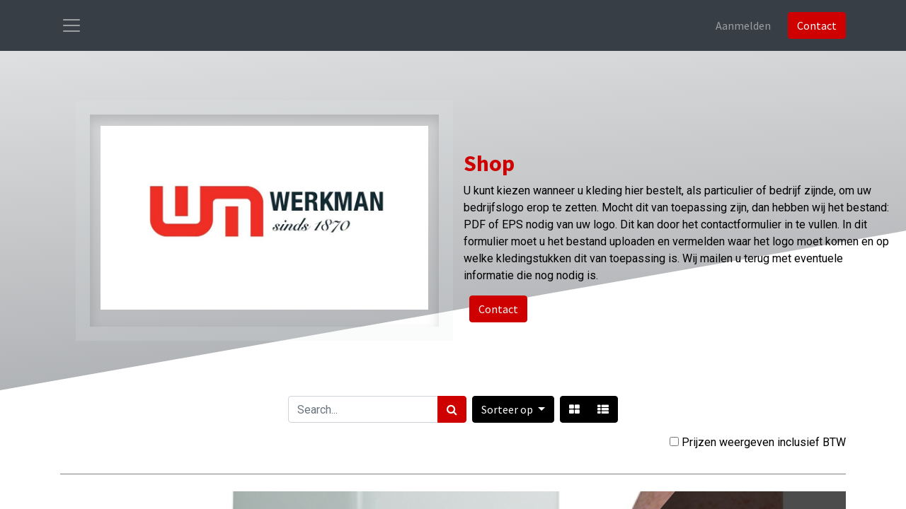

--- FILE ---
content_type: text/html; charset=utf-8
request_url: https://dewerkman.nl/shop/category/papier-poetsdoeken-handzepen-en-reinigers-6
body_size: 115263
content:

        <!DOCTYPE html>
        
        
            
        
    <html lang="nl-NL" data-website-id="1" data-oe-company-name="Werkman Den Haag">
            
        
            
            
            
            
                
            
        
        
    <head>
                <meta charset="utf-8"/>
                <meta http-equiv="X-UA-Compatible" content="IE=edge,chrome=1"/>
    <meta name="viewport" content="width=device-width, initial-scale=1, user-scalable=no"/>
        <meta name="generator" content="Odoo"/>
        
        
        
            
            
            
        
        
        
            
            
            
                
                    
                        <meta property="og:type" content="website"/>
                    
                
                    
                        <meta property="og:title" content="Handzepen en Reinigers | De Werkman"/>
                    
                
                    
                        <meta property="og:site_name" content="Werkman Den Haag"/>
                    
                
                    
                        <meta property="og:url" content="https://dewerkman.nl/shop/category/papier-poetsdoeken-handzepen-en-reinigers-6"/>
                    
                
                    
                        <meta property="og:image" content="https://dewerkman.nl/web/image/website/1/logo?unique=60368d6"/>
                    
                
            
            
            
                
                    <meta name="twitter:card" content="summary_large_image"/>
                
                    <meta name="twitter:title" content="Handzepen en Reinigers | De Werkman"/>
                
                    <meta name="twitter:image" content="https://dewerkman.nl/web/image/website/1/logo?unique=60368d6"/>
                
            
        

        
            
            
        
        <link rel="canonical" href="http://dewerkman.nl/shop/category/papier-poetsdoeken-handzepen-en-reinigers-6"/>

        <link rel="preconnect" href="https://fonts.gstatic.com/" crossorigin=""/>
    
  

                <title> Shop | De Werkman </title>
                <link type="image/x-icon" rel="shortcut icon" href="/web/image/website/1/favicon?unique=60368d6"/>
    <link rel="preload" href="/web/static/lib/fontawesome/fonts/fontawesome-webfont.woff2?v=4.7.0" as="font" crossorigin=""/>
    <link type="text/css" rel="stylesheet" href="/web/content/132517-c6bc8cc/1/web.assets_common.css" data-asset-xmlid="web.assets_common" data-asset-version="c6bc8cc"/>
    <link type="text/css" rel="stylesheet" href="/web/content/132508-8b69532/1/web.assets_frontend.css" data-asset-xmlid="web.assets_frontend" data-asset-version="8b69532"/>
        
    
  

                <script id="web.layout.odooscript" type="text/javascript">
                    var odoo = {
                        csrf_token: "1341943ecedeb71fc1c3c418acc31786b0f0f4e4o1800784601",
                        debug: "",
                    };
                </script>
    <script type="text/javascript">
                odoo.session_info = {"is_admin": false, "is_system": false, "is_website_user": true, "user_id": false, "is_frontend": true, "translationURL": "/website/translations", "cache_hashes": {"translations": "7e8f7c153ce79b7d1cbcbe16d970f050b3f56460"}};
                if (!/(^|;\s)tz=/.test(document.cookie)) {
                    const userTZ = Intl.DateTimeFormat().resolvedOptions().timeZone;
                    document.cookie = `tz=${userTZ}; path=/`;
                }
            </script>
    <script defer="defer" type="text/javascript" src="/web/content/130-752e912/1/web.assets_common_minimal_js.js" data-asset-xmlid="web.assets_common_minimal_js" data-asset-version="752e912"></script>
    <script defer="defer" type="text/javascript" src="/web/content/131-30c8e00/1/web.assets_frontend_minimal_js.js" data-asset-xmlid="web.assets_frontend_minimal_js" data-asset-version="30c8e00"></script>
    
        
    
    <script defer="defer" type="text/javascript" data-src="/web/content/132509-257a005/1/web.assets_common_lazy.js" data-asset-xmlid="web.assets_common_lazy" data-asset-version="257a005"></script>
    <script defer="defer" type="text/javascript" data-src="/web/content/132510-0aa0788/1/web.assets_frontend_lazy.js" data-asset-xmlid="web.assets_frontend_lazy" data-asset-version="0aa0788"></script>
        
    
  

                
            
        
    </head>
            <body class="">
                
        
    
            
            
        <div id="wrapwrap" class="   ">
      <header id="top" data-anchor="true" data-name="Header" class="  o_header_standard">
        <nav data-name="Navbar" class="navbar navbar-light o_colored_level o_cc">
            <div id="top_menu_container" class="container">
                
    <span id="o_fake_navbar_brand"></span>
                <ul class="nav navbar-nav navbar-expand">
                    
            <li class="nav-item o_no_autohide_item">
                <a href="/web/login" class="nav-link">Aanmelden</a>
            </li>
        
                    
        
        
            
        
    
    
                </ul>
                
    <button type="button" data-toggle="collapse" data-target="#top_menu_collapse" class="navbar-toggler order-first mr-auto">
        <span class="navbar-toggler-icon o_not_editable"></span>
    </button>

                
                <div class="oe_structure oe_structure_solo" id="oe_structure_header_hamburger_1">
            <section class="s_text_block" data-snippet="s_text_block" data-name="Text">
                <div class="container">
                    <a href="/contactus" class="btn btn-primary ml-4">Contact</a>
                </div>
            </section>
        </div>
    <div id="top_menu_collapse" class="collapse navbar-collapse">
                    <div class="oe_structure oe_structure_solo" id="oe_structure_header_hamburger_2">
            <section class="s_text_block" data-snippet="s_text_block" data-name="Text">
                <div class="container">
                    <div class="s_hr text-left pt16 pb16" data-name="Separator">
                        <hr class="w-100 mx-auto" style="border-top-width: 1px; border-top-style: solid; border-color: var(--300);"/>
                    </div>
                </div>
            </section>
        </div>
    
    <ul id="top_menu" class="nav navbar-nav o_menu_loading ">
        
                        
                            
    
    <li class="nav-item">
        <a role="menuitem" href="/home" class="nav-link ">
            <span>Home</span>
        </a>
    </li>
    

                        
                            
    
    
    <li class="nav-item dropdown  position-static">
        <a data-toggle="dropdown" href="#" class="nav-link dropdown-toggle o_mega_menu_toggle">
            <span>Shop</span>
        </a>
        <div data-name="Mega Menu" class="dropdown-menu o_mega_menu dropdown-menu-left"><section class="s_three_columns bg-200 pt32 o_colored_level pb4" data-vcss="001" data-snippet="s_three_columns" style="" data-name="Categorien 1">
        <div class="container">
          <div class="row d-flex align-items-start">
            <div class="s_col_no_bgcolor pt0 pb0 col-lg-3">
              <div class="card bg-white h-100" style="">
                <a href="/shop/category/bedrijfskleding-1"><img class="card-img-top" src="/web/image/18535-2c2ccef2/achtergrond.jpg" alt="" loading="lazy" data-original-title="" title="" aria-describedby="tooltip941761" style="" data-original-id="18527" data-original-src="/web/image/18527-0affa5ef/achtergrond.jpg" data-mimetype="image/jpeg" data-width="2449" data-height="859.2285714285714" data-scale-x="1" data-scale-y="1" data-aspect-ratio="0/0"></a>
                <div class="card-body">
                  <h3 class="card-title" style="text-align: center; ">
                    <b></b>
                    <a href="/shop/category/bedrijfskleding-1" class="btn btn-secondary" data-original-title="" title="" aria-describedby="tooltip558383">Bedrijfskleding</a>
                    <b> </b>
                    <a href="/bedrijfskleding" data-original-title="" title="" aria-describedby="tooltip388330"> </a>
                  </h3>
                </div>
              </div>
            </div>
            <div class="s_col_no_bgcolor pt0 pb0 col-lg-3">
              <div class="card bg-white h-100" style="">
                <a href="/shop/category/pbm-s-4"><img class="card-img-top" src="/web/image/18534-fba65212/Uvex-Safety-Professionele-persoonlijke-beschermingsmiddelen-1920x620.jpg" alt="" loading="lazy" data-original-title="" title="" aria-describedby="tooltip801997" style="text-align: center; width: 100%;" data-original-id="1633" data-original-src="/web/image/1633-f1d0377b/Uvex-Safety-Professionele-persoonlijke-beschermingsmiddelen-1920x620.jpg" data-mimetype="image/jpeg" data-y="43.125" data-width="1000" data-height="347.875" data-scale-x="1" data-scale-y="1" data-aspect-ratio="0/0"></a>
                <div class="card-body">
                  <h3 class="card-title" style="text-align: center; ">
                    <a href="/shop/category/persoonlijke-beschermingsmiddelen-4" class="btn btn-secondary o_default_snippet_text">PBM'S</a>
                    <br>
                  </h3>
                </div>
              </div>
            </div>
            <div class="s_col_no_bgcolor pt0 pb0 col-lg-3">
              <div class="card bg-white h-100" style="">
                <a href="/shop/category/veiligheidsschoenen-2"><img class="card-img-top" src="/web/image/18533-098c2df5/Emma%20banner.jpg" alt="" loading="lazy" data-original-title="" title="" aria-describedby="tooltip167892" data-original-id="1641" data-original-src="/web/image/1641-38ab91d7/Emma%20banner.jpg" data-mimetype="image/jpeg" data-width="1137" data-height="392.15686274509795" data-scale-x="1" data-scale-y="1" data-aspect-ratio="0/0"></a>
                <div class="card-body">
                  <h3 class="card-title" style="text-align: center; ">
                    <a href="/shop/category/veiligheidsschoenen-2" class="btn btn-secondary o_default_snippet_text">Veiligheidsschoenen</a>
                    <br>
                  </h3>
                </div>
              </div>
            </div>
            <div class="s_col_no_bgcolor pt0 pb0 col-lg-3">
              <div class="card bg-white h-100" style="">
                <a href="/shop/category/werkhandschoenen-3"><img class="img-fluid o_we_custom_image card-img-top" src="/web/image/18545-d1047643/handschoenen.jpg" alt="" data-original-id="18537" data-original-src="/web/image/18537-e83ea089/handschoenen.jpg" data-mimetype="image/jpeg" data-original-title="" title="" aria-describedby="tooltip110724" loading="lazy" data-y="35.41501976284585" data-width="1280" data-height="444.3478260869565" data-scale-x="1" data-scale-y="1" data-aspect-ratio="0/0"></a>
                <div class="card-body">
                  <h3 class="card-title" style="text-align: center; ">
                    <a href="/shop/category/werkhandschoenen-3" class="btn btn-secondary" data-original-title="" title="" aria-describedby="tooltip223620">Handschoenen</a>
                    <br>
                  </h3>
                </div>
              </div>
            </div>
          </div>
        </div>
      </section>
    



































<section class="s_three_columns bg-200 pt32 pb32 o_colored_level" data-vcss="001" data-snippet="s_three_columns" style="" data-name="Categorien 2">
        <div class="container">
          <div class="row d-flex align-items-start">
            <div class="s_col_no_bgcolor pt0 pb0 col-lg-3">
              <div class="card bg-white h-100" style="">
                <a href="/shop/category/schoonmaak-en-reinigingsproducten-7"><img class="card-img-top" src="/web/image/18539-8e7039de/Sky1.jpg" alt="" loading="lazy" data-original-title="" title="" aria-describedby="tooltip941761" style="" data-original-id="1671" data-original-src="/web/image/1671-8522d8bc/Sky1.jpg" data-mimetype="image/jpeg" data-width="969.9999999999999" data-height="340.9881422924901" data-scale-x="1" data-scale-y="1" data-aspect-ratio="0/0"></a>
                <div class="card-body">
                  <h3 class="card-title" style="text-align: center; ">
                    <a href="/shop/category/schoonmaak-en-reinigingsproducten-7" class="btn btn-secondary o_default_snippet_text">Reinigingsproducten</a>
                    <br>
                  </h3>
                </div>
              </div>
            </div>
            <div class="s_col_no_bgcolor pt0 pb0 col-lg-3">
              <div class="card bg-white h-100" style="">
                <a href="/shop/category/papier-poetsdoeken-5"><img class="card-img-top" src="/web/image/18538-64ca2d7a/papier3.jpg" alt="" loading="lazy" data-original-title="" title="" aria-describedby="tooltip801997" style="text-align: center; width: 100%;" data-original-id="1652" data-original-src="/web/image/1652-aaefea12/papier3.jpg" data-mimetype="image/jpeg" data-y="43.62068965517241" data-width="1000" data-height="356.89655172413796" data-scale-x="1" data-scale-y="1" data-aspect-ratio="0/0"></a>
                <div class="card-body">
                  <h3 class="card-title" style="text-align: center; ">
                    <a href="/shop/category/papier-poetsdoeken-5" class="btn btn-secondary o_default_snippet_text">Papier &amp; Poetsdoeken</a>
                    <br>
                  </h3>
                </div>
              </div>
            </div>
            <div class="s_col_no_bgcolor pt0 pb0 col-lg-3">
              <div class="card bg-white h-100" style="">
                <a href="/shop/category/plastic-zakken-en-toebehoren-8"><img class="card-img-top" src="/web/image/18543-5e91de49/Afvalzakken.jpg" alt="" loading="lazy" data-original-title="" title="" aria-describedby="tooltip167892" data-original-id="18541" data-original-src="/web/image/18541-ae7a419c/Afvalzakken.jpg" data-mimetype="image/jpeg" data-y="71.73913043478261" data-width="550" data-height="195.65217391304347" data-scale-x="1" data-scale-y="1" data-aspect-ratio="0/0"></a>
                <div class="card-body">
                  <h3 class="card-title" style="text-align: center; ">
                    <a href="/shop/category/plastic-zakken-en-toebehoren-8" class="btn btn-secondary o_default_snippet_text">Afvalzakken</a>
                    <br>
                  </h3>
                </div>
              </div>
            </div>
            <div class="s_col_no_bgcolor pt0 pb0 col-lg-3">
              <div class="card bg-white h-100" style="">
                <div class="card-body">
                  <h3 class="card-title" style="text-align: center; ">
                    <b>
                      </b>
                    <a href="/shop/category/afdekvellen-voeding-9"><img class="img-fluid o_we_custom_image" src="/web/image/18548-667a745e/bins-final.jpg" alt="" data-original-id="18547" data-original-src="/web/image/18547-8dccc312/bins-final.jpg" data-mimetype="image/jpeg" data-original-title="" title="" aria-describedby="tooltip931479" style="transform: translateX(0.5%) translateY(-19.4%);" data-y="183.09859154929578" data-width="1000" data-height="413.1455399061033" data-scale-x="1" data-scale-y="1" data-aspect-ratio="0/0" loading="lazy"></a>
                    <b>
                      <font style="font-size: 24px;"> </font>
                    </b>
                    <a href="/shop/category/afdekvellen-voeding-9" class="btn btn-secondary o_default_snippet_text">Afdekvellen</a>
                    <b>
                      <font style="font-size: 24px;"></font>
                    </b>
                  </h3>
                </div>
              </div>
            </div>
          </div>
        </div>
      </section></div>
    </li>

                        
                            
    
    
    

                        
                            
    
    
    <li class="nav-item dropdown  ">
        <a data-toggle="dropdown" href="#" class="nav-link dropdown-toggle ">
            <span>Diensten</span>
        </a>
        <ul class="dropdown-menu" role="menu">
            
                
    
    <li class="">
        <a role="menuitem" href="/borduren" class="dropdown-item ">
            <span>Borduren</span>
        </a>
    </li>
    

            
                
    
    <li class="">
        <a role="menuitem" href="/bedrukken" class="dropdown-item ">
            <span>Bedrukken</span>
        </a>
    </li>
    

            
        </ul>
    </li>

                        
                            
    
    <li class="nav-item">
        <a role="menuitem" href="/contactus" class="nav-link ">
            <span>Contact</span>
        </a>
    </li>
    

                        
                            
    
    <li class="nav-item">
        <a role="menuitem" href="/referenties" class="nav-link ">
            <span>Referenties</span>
        </a>
    </li>
    

                        
                            
    
    <li class="nav-item">
        <a role="menuitem" href="/over-ons" class="nav-link ">
            <span>Over ons</span>
        </a>
    </li>
    

                        
            
        
        
        <li class="nav-item divider d-none"></li> <li class="o_wsale_my_cart  nav-item">
      <a href="/shop/cart" class="nav-link">
        
        <span>My Cart</span>
        <sup class="my_cart_quantity badge badge-primary" data-order-id="">0</sup>
      </a>
    </li>
  
            
  
  
  <li class="o_wsale_my_wish  nav-item">
    <a href="/shop/wishlist" class="nav-link">
      
      <span>Wenslijst</span>
      <sup class="my_wish_quantity o_animate_blink badge badge-primary">0</sup>
    </a>
  </li>

        
        
                    
    </ul>

                    <div class="oe_structure oe_structure_solo" id="oe_structure_header_hamburger_3">
      <section class="s_text_block o_colored_level" data-snippet="s_text_block" data-name="Text">
        <div class="container">
          <div class="row align-items-center">
            <div class="col-lg-12">
              <div class="s_hr text-left pt16 pb16" data-name="Separator">
                <hr class="w-100 mx-auto" style="border-top-width: 1px; border-top-style: solid; border-color: var(--300);"/>
              </div>
            </div>
            <div class="col-lg-6 pb16 o_colored_level">
              <div class="no_icon_color s_share text-left" data-name="Social Media">
                <h5 class="d-none s_share_title">Volg ons
                                </h5>
                <a href="/website/social/facebook" class="s_share_facebook" target="_blank" data-original-title="" title="" aria-describedby="tooltip838489">
                  <i class="fa fa-facebook m-1" data-original-title="" title="" aria-describedby="tooltip439337"></i>
                </a>
                <a href="/website/social/instagram" class="s_share_instagram" target="_blank">
                  <i class="fa fa-instagram m-1"></i>
                </a>
              </div>
            </div>
            <div class="col-lg-4 text-lg-right pb16 o_colored_level">
              <i class="fa fa-1x fa-envelope fa-fw mr-2" data-original-title="" title="" aria-describedby="tooltip550856" style="color: rgb(255, 0, 0);"></i>
              <span>
                <a href="mailto:info@dewerkman.nl" data-original-title="" title="" aria-describedby="tooltip258943">
                  <font style="" class="text-o-color-3">info@dewerkman.nl</font>
                </a>
              </span>
            </div>
            <div class="col-lg-2 text-lg-right pb16 o_colored_level">
              <i class="fa fa-1x fa-fw fa-phone mr-2" data-original-title="" title="" aria-describedby="tooltip336575" style="color: rgb(255, 0, 0);"></i>
              <span class="o_force_ltr">
                <a href="tel: 070 360 2929" data-original-title="" title="" aria-describedby="tooltip738077">
                  <font style="" class="text-white">070 360 2929</font>
                </a>
              </span>
            </div>
          </div>
        </div>
      </section>
    </div>
  </div>
            </div>
        </nav>
    </header>
      <main>
        
            
        
            
            <div id="wrap" class="js_sale">
                <div class="oe_structure oe_empty" data-editor-message="SLEEP HIER BOUWBLOKKEN" id="oe_structure_website_sale_products_1">
      <section class="s_text_image pt32 pb32 o_colored_level o_half_screen_height" data-snippet="s_image_text" data-name="Image - Text" style="position: relative;" data-oe-shape-data="{&quot;shape&quot;:&quot;web_editor/Origins/01&quot;,&quot;colors&quot;:{&quot;c2&quot;:&quot;#FFFFFF&quot;,&quot;c5&quot;:&quot;#383E45&quot;},&quot;flip&quot;:[]}">
        <div class="o_we_shape o_web_editor_Origins_01" style="background-image: url(&quot;/web_editor/shape/web_editor/Origins/01.svg?c2=%23FFFFFF&amp;c5=%23383E45&quot;);"></div>
        <div class="container-fluid">
          <div class="row align-items-center">
            <div class="pt16 o_colored_level border pb24 col-lg-5 offset-lg-1 shadow" style="border-width: 20px !important; border-color: rgba(222, 226, 230, 0.16) !important; box-shadow: rgba(0, 0, 0, 0.15) 0px 8px 16px 0px inset !important;">
              <img src="/web/image/98818-0ed965e3/dewerkman111.jpg" class="img img-fluid mx-auto" alt="" loading="lazy" data-original-title="" title="" aria-describedby="tooltip841256" data-original-id="98817" data-original-src="/web/image/98817-66b54d2c/dewerkman111.jpg" data-mimetype="image/jpeg" data-resize-width="962" style=""/>
            </div>
            <div class="col-lg-6 pt16 o_colored_level pb0 undefined" style="">
              <h2>
                <font style="color: rgb(132, 99, 0);">
                  <br/>
                </font>
              </h2>
              <h2 style="text-align: left;">
                <font style="color: rgb(255, 0, 0);">
                  <b>
                    <br/>
                  </b>
                </font>
              </h2>
              <h2 style="text-align: left;">
                <font style="" class="text-o-color-1">
                  <b>Shop</b>
                </font>
              </h2>
              <p>
                <font style="" class="text-black">U kunt kiezen wanneer u kleding hier bestelt, als particulier of bedrijf zijnde, om uw bedrijfslogo erop te zetten. Mocht dit van toepassing zijn, dan hebben wij het bestand: PDF of EPS nodig van uw logo. Dit kan door het contactformulier in te vullen.&nbsp;In dit formulier moet u het bestand uploaden en vermelden waar het logo moet komen en op welke kledingstukken dit van toepassing is. Wij mailen u terug met eventuele informatie die nog nodig is.</font>
                <font class="text-white"> </font>
              </p>
              <p style="text-align: left;">
                <font style="" class="text-white">&nbsp;</font>
                <a href="/contactus" class="mb-2 btn btn-primary" data-original-title="" title="" aria-describedby="tooltip312724">Contact</a>
              </p>
              <p style="text-align: center; ">
                <br/>
              </p>
            </div>
          </div>
        </div>
      </section>
    </div>
  <div class="container oe_website_sale">
                    
			
				
					
					
					
				
				
				
					<style>
						main #wrap .oe_website_sale .products_pager .pagination{display:none !important;}
					</style>
				
				
			<div class="products_pager form-inline flex-md-nowrap justify-content-between justify-content-md-center">
                        
        
    <form method="get" class="o_wsale_products_searchbar_form o_wait_lazy_js w-100 w-md-auto mt-2" action="/shop/category/papier-poetsdoeken-handzepen-en-reinigers-6?category=6">
                <div role="search" class="input-group">
        <input type="search" name="search" class="search-query form-control oe_search_box" data-limit="5" data-display-description="true" data-display-price="true" data-display-image="true" placeholder="Search..." value=""/>
        <div class="input-group-append">
            <button type="submit" class="btn btn-primary oe_search_button" aria-label="Zoek" title="Zoek"><i class="fa fa-search"></i>
            
        </button>
        </div>
    </div>

                <input name="order" type="hidden" class="o_wsale_search_order_by" value=""/>
                
            
            
        
            </form>
        
    
                        
        
        <div class="dropdown d-none mt-2 ml-md-2">
            
            <a role="button" href="#" class="dropdown-toggle btn btn-secondary" data-toggle="dropdown">
                Webshop
            </a>
            <div class="dropdown-menu" role="menu">
                
            </div>
        </div>
    
                        
        
    
            
            
            
            
            
            
            <div class="dropdown mt-2 ml-md-2 dropdown_sorty_by">
                <a role="button" href="#" class="dropdown-toggle btn btn-secondary" data-toggle="dropdown">
                    <span class="d-none d-lg-inline">
                        
                            Sorteer op
                        
                    </span>
                    <i class="fa fa-sort-amount-asc d-lg-none"></i>
                </a>
                <div class="dropdown-menu dropdown-menu-right" role="menu">
                    
                        <a role="menuitem" rel="noindex,nofollow" class="dropdown-item" href="/shop?order=list_price+desc&amp;category=6">
                            <span>Catalogus prijs: Hoog naar laag</span>
                        </a>
                    
                        <a role="menuitem" rel="noindex,nofollow" class="dropdown-item" href="/shop?order=list_price+asc&amp;category=6">
                            <span>Catalogus prijs: Laag naar hoog</span>
                        </a>
                    
                        <a role="menuitem" rel="noindex,nofollow" class="dropdown-item" href="/shop?order=name+asc&amp;category=6">
                            <span>Naam: A naar Z</span>
                        </a>
                    
                        <a role="menuitem" rel="noindex,nofollow" class="dropdown-item" href="/shop?order=name+desc&amp;category=6">
                            <span>Naam: Z tot A</span>
                        </a>
                    
                </div>
            </div>
        
            <div class="btn-group btn-group-toggle mt-2 ml-md-2 d-none d-sm-inline-flex o_wsale_apply_layout" data-toggle="buttons">
                <label title="Matrix" class="btn btn-secondary  fa fa-th-large o_wsale_apply_grid">
                    <input type="radio" name="wsale_products_layout"/>
                </label>
                <label title="Lijst" class="btn btn-secondary active fa fa-th-list o_wsale_apply_list">
                    <input type="radio" name="wsale_products_layout" checked="checked"/>
                </label>
            </div>
        
                    </div>
            <div class="row mt16 mb0">
                <div class="col">
                    <div class="pull-right">
                        
        
        <div class="js_tax_toggle_management" data-controller="/website/tax_toggle">
            <label class="o_switch o_switch_danger js_tax_toggle_btn">
                <input type="checkbox"/>
                <span></span>
                <span>Prijzen weergeven inclusief BTW</span>
            </label>
        </div>
    
                    </div>
                </div>
            </div>
        
            
            
            
            
            
            
            
            
            <section id="sh_website_page_categ_head_style_6">
                <div class="container">
                    <div>
	                       <div class="img_box">
	                       		<img alt="category.name" src="data:image/gif;base64, /9j/4QAYRXhpZgAASUkqAAgAAAAAAAAAAAAAAP/sABFEdWNreQABAAQAAABfAAD/4QMsaHR0cDovL25zLmFkb2JlLmNvbS94YXAvMS4wLwA8P3hwYWNrZXQgYmVnaW49Iu+7vyIgaWQ9Ilc1TTBNcENlaGlIenJlU3pOVGN6a2M5ZCI/[base64]/+4ADkFkb2JlAGTAAAAAAf/bAIQAAQEBAQEBAQEBAQEBAQEBAQEBAQEBAgEBAQEBAgICAgICAgICAgICAwICAgMDAwMDAwUFBQUFBQUFBQUFBQUFBQEBAQECAQIDAgIDBAQDBAQFBQUFBQUFBQUFBQUFBQUFBQUFBQUFBQUFBQUFBQUFBQUFBQUFBQUFBQUFBQUFBQUF/8AAEQgCWAJYAwERAAIRAQMRAf/[base64]/aAAwDAQACEQMRAD8A+/iAEAIAQAgBACAEAIAQAgBACAEAIAQAgBACAEAIAQAgBACAEAIAQB+TA1IEAfm5Om5M/CcAfsx4j74A/YgCJAgBACAEAIAQAgBACAEAIAQAgBACAEAIAQAgBACAEAIAQAgBACAEAIAQAgBACAEAIAQAgBACAEAIAQAgBACAEAIAQAgBACAEAIAQAgBACAEAIAQAgCz5XkGDwaAvMZawxwUCpCbu5S044E67UE71fYIFbWVd2a/v+8/CbNRRbvZHKLE//cMeoNk/Bb5ZSZ+IMCnr1MRuu/BO4Y7i7pE5IcyOTSx96Gmnf/pQM31HYjHLnvZzB7cLaw4/ZichuYfu3Ez+JfbSf/NiYK+tZloc7pc8fnuzdvb0ICbTFW4rPxcS6dIEPLYtz3N+bPma+U5SRNQwpq3E+si22iJId2+JQOci5Q+oh3kudVOij/Nn0/qCwBOIKtt8SgcvMs6PPmMu5uFfUyj7m4DxBckIEu0kJFys7l3l6un/AGl46qZPw3VgRJ+Fl0k/x3VEpqVOrIp9sBJwNrMz3KJmDMuGcz8Zz0PjASfhs0CoUqst03FV8etJwEn4m0WhW5l+5ZUahxm7W2sEfFJBiI7xsVjN/nbYgMZ/kDJFJt5q4SmSfEB0D9USJZdW+Wc3t/8Ag8szgpo9dpvBM/8AtUrlAsrtcS5M9zO41sBLPNvgaJvcVbuhUqVLbbav/SgT6tkZJYd8eUWhCcvhcRk2hLc7Yuu4t8j5L+obJ+6Bb1muxmzuP94uIZpbdvdvXHH71cgGcyhLNs4tXRFyhSmPluUk/CBrXMnubUQtDiUrbWlaFpCkLQoKQtJ0IIoQYg13OUAIAQAgBACAEAIAQAgBACAEAIAQAgBACAEAIAQAgBACAEAIAQAgBACAOm3vu7+n2+e3flWfxVyWuccwdt+3nb1ppX/NJ5NygLaVeISCFEYqxS/ek6TbCdVCObq86wUbnXh4nt/T3tb916quP+1ea3gv12O5MdJ4ggBACAEAIAQAgBACAEAIAQAgBACAEAIAQAgBACAEAIA67d8+9tv24ZtePYdbD3MMxbruWg4A4zhMYCU/VOpNFKcWkpZQdSCTQSMxpJx9X1X8dQtzprb8wuMhdOX2QvXr6+uVb7i7u3S/cvKOpKiSZdABQdBBnDTNLlvUy6zzLT0txBJ+IJM/CcDoV53L+06y4BtUBuABBmU0gWKxDRUZ0NJzNRXx1gSToZ1I/bqZQIJdoptoTMaESOvhScBsc9kwJAk7qBQlL4QBMhgTnM1nPd4jwg9ASIZ+SpmgP6fCJJJPQboJTIoZ0CgIgHP0WwKJGplPSY/ZEg/[base64]/5QIHVUQbrPH7jcdtdW16w3c2lwxdWzw3NP27qXmXE+KVJJSfsMDdak8AIAQAgBACAEAIAQAgBACAEAIAQAgBACAEAIAQAgBACAEAIAQB+GkAfL/8AmOe4b/rZ7kU8W47fruOC9jshdcIxa21b8dkubPvNjPX2sleg+yiwaWKfwlkUXOPjveOt/kZPTo3FXD8T9p+hvaf4HTPNdebIp1/y8P1+J9QMfYn4sIAQAgBACAEAIAQAgBACAEAIAQAgBACAEAIAQAgBAETzzVuy7cPuJaZYaceedWdqGmmgVKUT0CQJmBDcI8Gubdyr7n3OOTczuXnSnO5i6fx6VqmLbC26vSsWU+ARbIRMDqSesQfN5cnq2du0kx/JnGx5l0oKH/CAPhKcW5tEjLlk2FiuVTCDvnRMzOsG02b1u6Gw8dykKlNdDXXQwbRvTMp1cGeY7PpWE/xBU6z/AEMJOhZFYyu2vmnwDvkZUOlfjWIhGiLogBYBSQokgy1MSSVDY2n8J0CZSoT84AkQkbpkGulaGAKhKFkkgCX3moiVoCQNLM5jXUTmZmK1UKAc024+YE6msyZeMSCZLBl5QaCW00mD8vCAJAwoiUpA0IrT+jrAHM2pMpius9KnT7YA4/SGRkkGvTWn6VgD9FmVJAAEiJyCZ0gD8FifvoRLT4/CACsesk+SX7CBAEJxqjNUiB1IOpPw6wBArHrJJ/[base64]/KFjhHba3Sn1nhynNtuf88Wx5lN4m1Q7eOGRHkSk/iEcPuPVfw8Nr8dl4nt/T3tf+7dVXG0+RObeH9dj5HGMpfWqLP6NpV6lORtZXORUbO+eeffm5cOqJKHAokuKWTNRNRWcflmTqneHSuqe73ntP6IrjWKjTjbTsjgj7rY/YT+XBACAEAIAQAgBACAEAIAQAgBACAEAIAQAgBACAEAIA0L7neWL4Z2J7jZa3eDF7dYNXH8cvdtX9byZxFgkpPigXBWPlA5usyenjbR4asSQhtKJpQhCUp6ABEgB+qDPnkoLgzcLQZg9B9sogku1rllNOJAURKtTKR+z4QBmmP5ItJAUsSmAVTkB4ReluUI2HiuT/gPqkUmfiB+vURKfMWrd1ZsfF8oJKJuTFJgH+iDXE66ZZjU2JjM4lwJ88/gdZH+2IiDprk5zObO9aeFVJUPLXUj4RBoX1llDgBQQQROp16wBXItJjQmZ20Gg8IMgqm7MlUgmU6TJnTTWJbJRVJsCRXaZAghNSPnESQ3BOnHK3/h/h02kAdB1gRJVfy1FBUCpBUJiQ/[base64]/2aeKTEF6XdTa2H5BZZhJQjfa3radz9hcyRcNj/ABJrJxM9FJp4yNIg663Vy+wLiAEAIAQAgBACAEAIAQAgBACAEAIAQAgBACAEAIAQB+Ey+2APk1/MM9zD/uH9zOZssDdOXfarstb5ThHCrqyWi6ssxm2Hkp5HmEBC17w/eNIs2FJ/E2wFCizHwnvXuXq53jf7Kr5vi/yP2/6I9lfQdJ6tl/qZNfBcF+Z0kx95eZDM2do236lqm+s0WJKmheBLawFb0qUKEJJAAnpOPnaUyPJLUJPSdz7HM6Vq1MvU+6aP10/l8QAgBACAEAIAQAgBACAEAIAQAgBACAEAIAQAgBACAPP38wrkX0fb7gPFUKkvknOP5g+mct9jxmzecIInUC5uWD85QPN9ztFElxZ5cNKJSOppIyqZfH5xB5BVpPmqNs+ooInZA5TlSh/2iK/[base64]/[base64]/wCRsOMX6rXuh3YXecF4IbdQF9iWbhqeVy6AZAfy2yWfSUSAH3GRoTHm+6dZ/ExNrd6I+j+l/af916qqt+yutvyXxf3SfKUpzF2qRaWVxbY/JWrKGEFur5KEgkKbVOelTP74/P75cbyw9Lb/AKn71SrrVQtOzsL3xVLbt+27lHAfWvba4Nw3b7gQhSJhQQ2k+asiOko5+p6h1lbzsy6xK+6Pugj9aP5fEAIAQAgBACAEAIAQAgBACAEAIAQAgBACAEAIAQAgDyS/MGzS7vuh2946lybWD4Rk8utAMwi55JfBkTHQ+njfuhJ4nudpvVdx0gaJAAkBvkDLSZiDz0VSVaAdZihpX9khAsSJPhIn8U5mYnP+qJbkEgHUznX5H9PjE8ziCG4OaSQdANvxMvAxUIrm3tpEqaT6/f8AfFq2gmTI8dlFMqSQtSZET6Gh+4wbckzOhtvj/[base64]/[base64]/ANPuLof4b2zt17gFcVxbyt+Q9MELQvNXe+5Cimfp+ik/gj4b3b3Cuazu35Vol+Z+6fSntK9r6ZVt++/mt3di+H4ydN3rIIdQt61tsjjx6jbrj4TcPMWDaSrcp5VDUSCRr1qI+W6m6pbna3X3H1qo7+Wr1M240jIW2Rx1q4y1Z2zl825YY164mv6Rsp9PzpKwie7oPBPSOLH1DV+V8dl3HfTEuV2XxPuKj9wP5OEAIAQAgBACAEAIAQAgBACAEAIAQAgBACAEAIAQAgDwx94eb/nfuR5y2HFLZ4/j+K8damaJNrYt3boHydvlRMxsfPdbecr+B19bVROtJSA18vjpEPU5k5KxKpmU6kAAz6RBJInUS+cvEnxgCYTmJzmCZ9D8PGAJEnX4ikxMgk/dAg5gk6faesun7IEPUnQpSes1JJPm/wAQ+yWsCzMkxWSUw6kTICTUdFVrX4iCIiTfXFMwCW5OaETPhWN7JWN8ThnZDjeS3IbJIlMSrWYjKIO+m5vHBX+5AkobZCVJmmpMSXehmja1KSkht0z/ANiaa/bEFirSl2n8JZHUSAoPv0gCYNPEmTKiTImZAmPtgEm9ib0Lkgyb1qJkSgDmm3uq/wAMfMuAEftgDmli66oBNZHcJS+6AJAzciu0TMpecaHxpAEnpXIl5BQ/4x/SIA5pQ8KqQfhVJH7IBRxJJOJ0RMz6gS/bAeB+/wATq2v7E+H2wB+7v9lVDqUH4/DxgD93DdOYpXXaCTADcmhFJfd9sAfsgTOdOo8ZwBRXtu4sN3FurZdWikv2zmu1wdD8FAlKh4GAmNTKsfet39o1dIBTvTJxs/iZeRRaD8UqpEHbW3MpRWQLCAEAIAQAgBACAEAIAQAgBACAEAIAQAgBAHk1+an7mne2/bW07F8Pvm2+b927C6XyZ5t8tP8AH+2DCi1dkqSQULzLwNm1WrYfNCkGPD9763+NRUrvbfuSPtPov2X/AHDP691OOnbs7cF8N/kfOGi79ZtH095jGStKSwtDPrhCU0CPUCgFAkUSR4R8KsqyqZ038D9lSacbMpLxLrlleovLlNza2ymHbkWzQKH20K3ekmgSFLkAZ1Hxjx+sy8qespf4wj0elo2/iba4fbZJ1OM5FmMalKmbppLTaWC3dNWzKh/[base64]/CJq+VyCVJFdQPlL+ogxDBUNuFCgqcqgkmuv7YA2XxXJKSpAJMwQqc9JykDpFqbwE4Z2f4rkd6WhuIonrMAn9kbNHfjyG/eP3/wDw60FBP/D4fZGTOpo3TiLn17cJJmpuQmTPyqlI/wBEAi+J+QPj8DEElYkAaAdPhOVf1mAJUkT3S+FTpP8AsgDkKkgV1MviYA5gGUwTKXhMy/sgD9pQV1nr1EAfvmrSWlNJgfCJSkHIUJmkiYJn0JMQyU4PwU6SSdTLqYEJwSCQ6fKuv3ygGCkGcwOvSABSCPAf1wBGptOsklJGhGpgCJTSZGXlUKAAy/SUAUy/UR+LzCcyT1gDjjHxZZRVvOVtkhubE/Ki9bT/APqIEvmPjA0xX5XHaZjEHWIAQAgBACAEAIAQAgBACAEAIAQAgBACAML7i8/4z2s4LyvuJzK/RjOL8Nwd/n81eKkVptLBBVsaSSPUdeVJtpsVUtSUipEUy3WOrs9kpNun6e3V5K4qKbWcL4nxo+4rvly/u/3B5d3c5LaelkeXZpvIO2y7j108a46x/[base64]/VLz9sd+nb3G6r6K07D6/I/dz+QxACAEAIAQAgBACAEAIAQAgBACAEAIAQAgBACAEAQ3DyLZh64c/4bDTjy/wDcaSVH9QgQ3yqT5lWLp3Iv3WSdJU7kr6+ya1yHnXkHnHlGms1OEwPk5Ly2oABIHgCdEn9sTXRl0ysQo1IIkZ6y6RVEkwT+EgkT18CTP7IluQSgzrMjaBOYNJmIIZPUdAJCp/e6GJkk5is5zIHhXzRAJDpIzHWpNJxKBUJkJzlLRO00rQ/shvsDIcHclq5TIUSqQAMpJP6UjTGWqpOynEL6QZJJBEp9KS+cXdoNsdoOxPHb2YQAsTAEq/2Rk9dTvrO5uvA3wb9I7jKe1zxkTU+FNYE7M2KhQUBIzEgaakHwiCxXpIkJ1pKZFJffAE0hQebUa/GAJtooQABSfSc/GEkusKSVKBT4dT0nAg/SiespkjShEAfmwAS+yehiQfu2Wo+PmrEAS8f1UgBUfL5zgD8NK0BgAKCp6TmYA4qUK10E/hOAPxJHWRPSVTIeMCy01OC0g6JBSUkEGmg/rgiG5Zj2RadLa0Nq2vMqRcWrhMpPNKCkH7wJwKmbY29RkbG1vUCQuGUuFB1bXopJ+KVAgxB3VtzJMrYFhACAEAIAQAgBACAEAIAQAgBACAEAIA+ez8233St8m5VYe1nhmWb/AJPw53F8t7xXFu+Nt5yR5CbjD4NSgoA/RMrTf3KDMb1W4NUKEfN+89YrP0U9t/yR+m/QvsvL/wDm5F2qi/G35I8Ysm5bXFqq02sqD4mph3a64+ZghJSAZDaJk+HjHw3X51ltyLXtP1LAoc8UWvF3N84MjcXCVNvJWpOOsi4hf0VpbpkgO/xBv9TzKIkelBIRwY8rsm77pzWeC4fDc9HHjShR4l/7fY3IWlq+vON5p65vMgbxu9LrjbTDNwdqW2UNqKR5amaetI4ceZcsPXv7PA9BU1k7d9vrXFsXrbbDjrrv1+5DrjS17HStJLZWsESSmU/jE9NT1rRWz3JyuFr2H11R+8n8fCAEAIAQAgBACAEAIAQAgBACAEAIAQAgBACAEAIAxPnt4cdwbmeQCtpseJ8ivAo0CTa2by5/ZtgZ5XFX4M+bDEJUiytAZAi1twZSIBKRX9DA+VTgyBvcD40kDLr/AERBdSVyJCVTI6GipQJJkndKUymgqevwES1BJMATP46TmJy6iIBMNpJ1l+qUXdYQOc/D4f7qR4eFYJQ9QSCtFVVI0nSQpFtOGwgnQogeb5S1JHScO+oK+zc9N1smijrLUERCfm02JTg31xK7o2SsyIAp8qxomrFq21OxnG7slDRGkkiYOn98VdT0MdpWpurC3U9k1UlKc5/3TjPY2a0NnYrI0TbrIBHlbUrSv7plp8IkhMyppYEyVETFPtiCxWpUVTpMCfWs/lpAEqSaV8ZifhASVSZGUyPE+EAP1/PxgDkRKVJAzgS1BIEpMtJmgHjAg/doInISH9MAcFJBBI6E08IAi/ZAH4QBWUyP2mAIjtJAr9p0gD8NPAkifgf0MAARITlUdKn4GBOhbMikBtLoMylW09BJVRAqfnEroJdymLUZei8jIWySf+wvp7wP915Kj9sQdOC2kGbQNxACAEAIAQAgBACAEAIAQAgBACAEAdbfdj7hMP7Z+yHLe5t6LW7zrDIwnBMDcu+n/mTnWWStOPtKEKLaVpU/[base64]/tLzai3e+rtW0C2K0sveopCVb0pUASsppEuiV1d6PZR+ZZTytH1yR+4n8gCAEAIAQAgBACAEAIAQAgBACAEAIAQAgBACAEAIA1X3zu/oey/dm7nL0e3HNFT11x1wP6YGHUuMdvA+d2wG1lpP+FttJmPKdif7IlHy8F7bMwNK0r8f7orBqmVTZKdBP4ESpAkqgoASBEzKgMXXm37ATJkR1TKQlORmf1RQEyRSg/EZS0lFnfm0DOQ1AIGpOv8AfEtSpkE6AFS+G6oGkqikVTgEySJEzE6/ASmIupWw3J2SUrRpQ0E9QYm0LRBm4OJ3JHpEzEyPgTPWL1qkXiGdiOLXc0tjd4DWZMpaxOx1Ym2btwt0QEGUiCmUx/R84wOqr5kbAYuCdp3SJoFAyr8f64BozrFX/rtDeqbrRCFif4vBX2wLJyX9t1JlNQE/2n5V/XAkqfWSCAZE9NpmJD5dYAqW1hNSR4znIifwgCcOAkbjIHQzn+2UAfoWKictftA6wBzBBAIkQdOlIATSJzofnAH5ukRUDpM/GAPwrE5fbT4wEQRlYNBI+HiawBEVAz1APl8awBw9SU+mu0/OAHqGcqGg0pSAIbj+Jbup1MiRSu4SP9EAYrZ3X0PJcNcEhKLxT+IfpQi6SXGv/wA5pIHzieBfE4sbYip2CAEAIAQAgBACAEAIAQAgBACAEAIA+VD8yb3PO+4Hvnc8Z4rkWb3tf2hvsjwvjJbd9SxznM1KCc5mTsJC20FsWdssGXpoUtJk8Y/NvqT3H+Vk9Oj8qcfHdv8AI/aPo32f/bum9a6891L7q8F8d2efzlk/ev2xcbsXWmCl36dhxVvknQ0CEupqdySsyANBKsfN9T5mlWJXZ+J9/wBPSNWZpiEPqaN6zbZS5bt7T0iy64AvekncUoKUK3TEqAiOT1VRO2rt2Hfjo7aGwcBa5C/ebvHbS4s7e8Y9ZDaXGn7g26BtcSpRIEyozCKUjPBlfUS7ppNSvwhnU8appMwZk1bJtCwlP8xtrVb+y4Jtv+XcCU+RKklSi3vKRMiQ0jtxK101WYW7/AjSddzJGsdb5A2du+bVsqylmu1XZo2PsOBxBQQtW6RUJg11NI7X01cuNTbSfiFd0ba7D65Y/Yj+QBACAEAIAQAgBACAEAIAQAgBACAEAIAQAgBACAEAaF90dybT28d4XgdpPBc0wDOU/qkelL7d8oHL1r5cVn3HgJayCRM6AU+PjP5QPnKuVLLu2RXwlOlRCYUF0VLdTKhJ0BMpEdfCIGxWJlMASn+FMzEpwSVCEz000PjL++JVo4AnlQVnKST10/tiFqwBLUgTBJNZeP6aRNtAVCZiYFTJJPxB+6KgkI1nqTIzGhoYvVONwSpXtNAmcxNJoJDp1iyrzImJNmcWeILY8vSh8SaxevEvY39xm4lsBM6gSI10ELaI2xW1N24S5MkTM/wkyPyjKIO5KDYTFwSBIznX7h1iCxfsbklM3KCZpQva2uswd3X75QIM/auEgGRE/A6CX7YEla0/pUqJPTRMAV6LjoSdJkTlP+6AJi+mRJMzLSXT7IA5JuAoggVlIfM/1QBOh2QB3BRlUzoQIAFyYNTuJnpLWAOK3PBRPhpT7hAHFLoFVnoZg6fOAOHqpBACpeHxl4+EAfhfToCZeBl+n2wALyafCQJlM/fAEZeFTKpMwTIAQBxL3TymhBM/HXxgDX3IHFsWr9y3MPY99jINToQvHrS4CPmEwCcG9GnEPNtutnc26hDiFDqhYmD9xiDvWpzgBACAEAIAQAgBACAEAIAQAgBAHmv+Zt7pz7feyDnDuJ5gY7uz3mbyfFOJXFu7tveNYANpRl82APMhVqw8li2VQ+u4hQmEKl5HvHW/xsTqnFrKF3d59P8ASvs6906ibr/Tpq+/sXxPlsx9q3ZYdpdg+LkKcZQw4HFh4ssbUTpNXmAPmlM9fGPzPKnVc28v4n7ph6d3um+CLtYqsbjLbRcWK1Xq02l2v6pSr9xVsN49OQEktmpM/hHkWvRtvSHv2/A9rHitVG7rLHu45DLNs4hIS0W2ll5V4p1KzMKUnclVAdekaUwKkWWs7dpvj82rNgWFyWbYNN2679YNugWybR1va2qRVUpJrKYkaiOjJjs3KrM8ILVSLnkXUi2euH7xu0skei0pDqPRYKFEgtuFUpiQkNDGnUZHSrs7pJcNvh8DTFR5Xy1q22V/H3Ldx+19JTfprubVLBbE2nCXEDbumJHaaS6RGDqa3bjj2doyY3RNNH1qx+1n8eiAEAIAQAgBACAEAIAQAgBACAEAIAQAgBACAEAIA6ze8Z82/tp7sKSZKcwmPth8fq8hZtEfaFwOPr//AE2+3E8Irf8ACCpIHT4SEWWilHz6cF1ZJFKTMj+r5QkhviVaD41oeszXSnyitlDLJyViNQJKlqVSodIJJ8SxMCaAdEy+A/oiAVCVU832SFB/RAEkgqtKUMqTr90aJ8y5STmkpNNNARuNf0nFnSEIgm0FTOsh0+H6TjFEHNMpzJIOu0/Cvh0Eby677Emw+MKG9udPNtBIPjrP4RFLcCXaTfOER6Cm9yj5wVJPw66GL2Um2Hys3BhnyNkzPTpTSMWo0O6jNi2tx5R5pmQ6/u9Yg0Lii42UrpQTqP6YAyy1zrAYR6i1bglIV5dSPCWtYkrqi5N8htUAfxHJAAyCTtiCSsTyayopRcAHg2Zn9cAVCOSWJkQpwTn+5KhiQSJ5FZHRxciSfwGUogFWjkNgkH+OudJj01bh0011MAS/z6xUAQ9OYpNKvCekvCAk5DM2ipyuEgGkihQn9soEyj9/mluZfxkCZoSZCX6jEkSfoyDKpyea1p5xqfDrAScxdBRE1pOgO1UQSSF/SdT85f1wB+F6grKpMtZf0wB+esdCZzmKnQH+qAMYzQDyLlokFLjS0qKtJOJkYkqzZnDLo3nFcC+ozX/Lbdhzr/FtB6Kv/SQYqd2NzVGTQLiAEAIAQAgBACAEAIAQAgBAFn5Bn8PxXBZnk3IchbYnA8exd/[base64]/h0Bn4iOldSsOqctIt6bekaGW4C5YyVxb5FLjguGlPW5uXE+nbvTUP8AgJUUqKTLyqIqDSM+iyW6q3qS0+17PwNsmP0vKZwvHY51LjV8pq5ZvnAlbF0VKbbuG/MQjekyAJjrzcuP98OXs9dhjbTlSo4osvIsAl3G49WPUbBzHXlvcIU0srS20FBKtoSQVgJ/DI6xx9fhrfHW9VytOWjq6XLy2asuZNNfH/GD60I/dj+MBACAEAIAQAgBACAEAIAQAgBACAEAIAQAgBACAEAdTve8/wCj7aO4KZy+of4jbfP1c1j/AOqBwe5f+l/A8OLXSmsySo6Gc/6oHgl3ZmVUn4aETn8vGBK3K1AGoBFfjuBMRM7loKoUSBMTAMydTAJQSJrI1NDLoBKUCSZNJeOkjPX7dI0Vm2u4klkZhM/CVZ6eHjFa2hyRJMg0UJA0JMupHh98TVNsEiRXcD5RPy1lX+yNLNJwySVBlIyNZEKHXxnC9WwzOuNL2vJqDPyynIznU9P1RKcOCTsiw0RisbeJTLzKaUToUmor1qDEm1Hy6szjCv8AkTWoEh+8ayirULU66WhmxLZ/yJKulT4SMZwbFcl6UiFKl5qeE4gFQi5lQyIn4dBWBJUIuEy2kkfbKcWiNyCdL5GhNQBX4iETsCUXHQ69JqEq1r84qSTNvknX+iUAtSRNyQqizSUyk1P7IAqBcqFQqoA1VKX6GBBMi6WkJn5ZEzlTXxgIkqU3ypfiIWJkzkQE/oYEQTpvgZ13CkqSp+uUBykiLsz1TMnQ0CQT1/rgRBP9cpI1VKcjtXpIU61qImRBUDIOinqKJEqFU/7YiRqVKci5L8SSBSahWesSJKa6uS8hS5kHYkE61HX4xA3M97ZXBd40pg62OXy1rL4Kd9YfqdgduF+U2HEGogBACAEAIAQAgBACAEAIAQB4Zfm/+6BWNxOE9qvD71s33K27LlHd65Zu/p1WXEWVl3G4ZSkzIVlbln6i4RQ+i2lJml+Pm/qDrlip6XF7+H9T736K9nfUZH1V15a6V732/A8E3nGBZLuHnnmSH0qSWiEvvemfwIWUhSjISmD8I/NOozLOnaziqfhqfr/TYHaygvnGuOuXTzOXy94q2uH3GX0Nnb9Va2gQr+CCnclSlFU1qEj46RxXTs+Zv+h7eOaLlWpuZWAvFKxl/YBq9U244lxl+4KmWLd40d3VKtqUgAJ66wWHJKdXP5I6aOqlGyLPENPMWTFy2q9eeeCllLC3bdPphRJWCqTSVaEE/LWL5qtQmpnsX4mlFO2hlNhi8aXV2IsQyLQMvFLDqgG002KS2pRTqCBJXzjeta5tNmiUoMiYfxybn6dhYdu3GG3Lm2dfS4402smTm2YKJmUzKLVyYrvW034qdjZ4r1qrcr5XxjSTk6GH72wQpC7Z5d/begw4j0bO7clPapK5BSVTMwmsxOMs9+ayUNaqOwptV+DPqij91P43EAIAQAgBACAEAIAQAgBACAEAIAQAgBACAEAIAQB019+lwGfbjyBtWl3ybhFsfjPJ27n/AOnA8/3Nxi+KPFC2KkhMxI1l4n5/[base64]/siWm+AJhcADyqV8DOQoDrFdtGDml6STJUtCSTWevxMQ+4kmD6tCZ6dZ6GIBIHhqTTwFJA6xMAnbfABO6YrIbqfpSIBP6ypjSRJlXpAEqbhNAukp/YT0gNidt/qFESJ2yNJQBKl46gidZmfQQBKh8kCZpQgaGAJ03RKgSTu18ZHSoP3QIgkFyOpJO4kS8syaf0yhAg5rfC0qr0mR1nL9UBEGe9prjc1yi0/7jMW1ykddt3bND9ZaMQdWHibegbCAEAIAQAgBACAEAIAQAgDSfuH75cU9ufaPl/dnlyvVsuOWG3F4dt0NX3J+S359HHYu1nObt7dKSicjsTuWrypURz9X1Nekx2yW4HZ7f0N/cc1cNN7P5Li/gfGX3G7i5znvNuU9weeZVN/y/m2bvOTcryP1IVa2t3fEFFvbpAUpDFmylFvbo0S2hI6R+Y9b1DyOzu9X5vDuP3/23osfQ4q4qbJRHaYXjbz/ADHfoLb6by2sLp1yyYdY+nS6VBKUEmafTSgkrVKRJj53Lk9XbXXTsPqMWL01pob3sbRdzcY7CoRbetZll1y4aZV6K2yPMs7tVUkKy+ccmdKrrRcPGDsw0amz4m4OPYyxtbu4mLhBv3S59Kh71kWbrSZCQ/ClLhIITM1MdWB1xWf/AFcJ28O4vZu6XcbAZxl4blFxZ3Ettmlu6YuBst7lbKiUqJCgQTLaEn74zyetzxjcQojh8zWvKlr2mRN2hXu3NH03UBxO0+oW23EyWklIqElRKTPT5R6dVa1fN2a+BVQnoWW94JjmMnaZWxdLdxjks/UONulTlxZLCdwWQskg7dSD9scvVey4Vkrkq9t44noYvdMtcVsLc1twfB9q7C9WWRdGXVbvrWpDb1mpuzuGQlQebkStlcwl1BbIUJVBnHRiard69jSeny7UcN9a7dsn1Nx+2H8cCAEAIAQAgBACAEAIAQAgBACAEAIAQAgBACAEAIA6P/mCuhHt9U31uOecNaHiSh5xz9jcDzfdX/pfFHjTbDcETJJ/FM/d9ukIk8RaFwT4mnx6znCY0Lplcn8JMwaAisyTGlEoKzLglaNNJmaTMmWkUvC2LlWmmh27vtAJ+XxipBzHQznoDWdZ9Isny6ElRM1E/CQ0nLSLUXK+4EidZkVkAZyP3dPCDcNdhJUJ8qKzokDWRI/b0iLeZ6EMkSRT4HbI6CcaOiRMGTYJf8dI184O0z2zr8PhFo4ko7t8Xftx2YLDiCbnIZ7LN27lAG/5dbqdKSKmoMQ9zsxa0jvMRwrpmnr+GU+iYkzxbmz7Vc20gn8VJ/AQOlOCuKpJJ6iQnoPl/bENstRtuD99WVRL8RnMGVYo68UWTklS8qQBMxIkjwl8/nDmsRJzFxP8RkfnoR/XF0+ZFycPUnOtKaUPjGaqJklS8qX2kGVdv3fAwrKG5N68h4ky6SUPl8jDXYEwdBkdJazEq/f8oMEwclITpScz+g1ieAJk3Gg8SDXpKKwSSpdnU66gz2g+MNgTpenWc5y1M6/3RAJA8oV1lMEeEoAqEvz0JTQAz6/OAOXrJAkfE1nWYgCQOnaSFzTIgifh84Az3tE9/wCL8tYn+O3wVyOszO6QT+oRBvhtLaN6wOgQAgBACAEAIAQAgBACAEAfLL+Zt7qx357zL7d8XyD9z2k7I5i+wjL1n/Fx3Ku5De9jK5IqA9N1rHbVY+0VUT+oWCQ4mPh/f+s/lX9Ov7avU/Wvon2b+JjfUZF57rTur/U8wFvKySMj/L7JrILQtyzeVbu+mr1iQVtJMkhxSUmats5Gnwj47J1Kas0lZbd7P0vBgsmm1BnmOwCBjGJ2VtbMJQy4bNxCUqZKD5FOlABKga7azNDHD1OPkpL0jh2HrYU24N8YnH2jFolra8LYrQ24pIKnWnG0qBcCppKGx+8SdaCPPlZKuuqh7/bgdFaurNhtMNWBsL56zQ+vH70vPJUsFFspJCVJQP8AiHSW4/OJtW2LltZrTWe7w4m1YZn7j9p/L32XnXXklhSnPTbV6iA8CdySkEpJJoPurHqX6rHko1Z8OwqsbT0ImLi7OHS1Z/TXjzdqkJtXHF2boQhMikqVMkqGgV1iqyZHiSwpWcbTDg0rWrt520u2JJLu1vWcQ3aWZct7t22DTMlJcRal5M5BQKQSF0SayNDSM+ptlpStaOLP7u4vg5Febqap695auOtpv2be9vb1y/uLS4Uy+8836d/j37JdUAIoHELBlTzJ+cV6F+vj5725rJtOd1+hp7hj9K7SryppNJapprR959XMfvR/FogBACAEAIAQAgBACAEAIAQAgBACAEAIAQAgBACAOhv5iS9vYrConIu9zeLiU5bg3bZFZ/8AowPN90/9aXejx4tlFKETmZzMp7hT9cSnB4e5cmzOWiZ/4jEF9yvCqA11NT8PCUTPAha6kiCB4HwmZic/D4msRBaSoSqXzSPHqYmE3BJM2okgEToaCg+UXvVJEtE6T1+OuusRV82jIJ0g1/xAEA9D8PARVa6BHPcolIrKQl9ka1qkSSzkCggEDyg1+PWIblpgyHDGVwkbjKklGRkZiLJ8yktU7hcZu1N9ucGKj/5xzlotJoAi/wAe5UHoaRaZfwN6WinxZYcM7L0xKUwn9fw+2IK43DNq2lw2tpO0yICQo618R9sDpK31QU7ZpIExJVdD98QSu0h9cKUB+HYPMdJS/vgmXa5dTkHDuA3bqGRnIgD49Yi07IumkidLploAZ/hOhlWD0RROWcw6nxrOUiayBmKafCIenE1agnQ4TtkfxVnoPmYKakE6XyKk1P2j+zWDcbAmS8JHcanX4iKyCRKyNFfiEq/DoIRIJw8pM5mQ3Dcfgf64l6aAmS7MS+Rl1+yKkk6XdPmr4ES+MQQTB4gy3EGZmJyn+0QITJA7LWvwIFf1U1gi9lBz9ZHxBnPXT9VIEHMPSmQTIzodVU1gDPu0Ts+V8gQJScwVgsidf4Nw6B8vxxLWhrg0b8DsTFTqEAIAQAgBACAEAIAQAgDzk/Mx91y/bV2Ifw/E8ibbu93eOQ4bwD6dwC9wNkWh/Ns8B+6MXaugMqP/AMQ4yKiceT7v1/8ABx6futovzfwPf+nfaX7t1Cq/2LV/p8T5TGLfKJs7JhNxaWNmhob2SfVfDLKdqSNx2kzruJmT5jMx+bZurs3o9OyNWfvWDEsa5UfltbsYe0uE2ig/[base64]/gjS2XZQvkR4/lDeOySMRmLS8tWck2w5b5F5r1mHUNpHlcWhJ9PYDKZMj98cvTe4Lp7uuVNKy0b2O9e3PPj9TFZWaetV+7xh7rw24mxrW5C2rxNzb3Fuq3Zt3BkrdvfZ3SXCvYhKgdyyjaN5IkZyj16ZVetpTTX9y28F+Z5zrEOV4cSLkCxeYy5Zw62rK/uUsm3ulsIaZtnhqlSXEFCtwB8glWQh1DvmxNYnGTSG+38/A26S2PFlrbLXmpOq2ldk8DgyoY561RcvquC+5bouFot/47L7kv4iiJyB2kEzMusdGFvBNbd0x2nNkhpx3n1Jx+4H8cCAEAIAQAgBACAEAIAQAgBACAEAIAQAgBACAEAIA8+/zG3Qjs5w5okgPd0MR0n/AMLG5VX9EDzPdP2LxPIdhP8ADQZ0ICBPRKv0MTGkniIubB3SkkkJr4H7QYla7lkitCgRIzmZykan9QhZy9CZ5SQa9JCoBppEcs7EzJVoAKQfjMGdIqQioEifxDyk/MGJdWi0EqFHUEJBFJ+XTx+UQCZOvyoOkzAEgJEqHwMxOR+3WAJUiaiZyFBKcx98/jGzyQTJfcMpQfEpz3UGp3J10ppF/EtU7XcacB4BaBR8ttzNp41mP41u6g6eIiXpobV/Z8S34khCmkmgFFdTT9UQVpujYVm8WyUT/CZfHaawOidYLr6wEpEaTPw3VgWP31dwHxlP5ePWIbBIhatDKZEgCKDwESDmHVGX+zVNeg/qiGuJar4EgcBKQCJgKJ/8rWkUtaTfGoZLvEhpKU5EU/QxMcmpG5Oh7qRWRKgTPX9hi6c8CsolDhIprtJP64lkkiXDICf7wnLofhOKy6kkyXjrpMggHzA16fZFP3sFSHKJqPAyoZ+A8JRFm2CcOfGevXx/sipJyS/UTMhUkz8P7YAqA6nwn1rScSgPU8CQZAGsS3JBOlzaDWcyZyPSKtF625TYfZ5W7mOa1/8A8dan4H/mhKL2covhUWfgdlIzOoQAgBACAEAIAQAgBAFDlMnj8LjchmMte22NxWJsbvJ5PI3jot7Owx9g2p1551xUkoQ02hSlKJkAJxW1lVS9kSk7aI+Mr3de4zI+6Pv1yjuqPqrnjCt/FO0mGuP+WbxXb7DuOfT3Cgor9NzIuLXfP0HmcS2SQ2mPzP3f3T+Xkdu7yru7T9z+mPZv9pwKrXnetvHs+BoD+WZNaXyw5ZsKcQ20ylx8qQy7KqlIlUhR8s/1R8zmbjTfY+16XG05gvKba3tWfora0bur/wCoNtcrQpCC84ZKW8pz8SEINSRU6ARhbTypNv8APtPUx1jVm0MTkBYhLuScYSUJZQUpvW2d10+QiQUUl0p8wM6GOHN1Vccu++y7ZO3Fgtl0opN04+/u7V9TFjZW9y6m1twfSPqpaaUqQUXHghO4noTp0iMXOm1TsUz9tyHEGaNvPX6U2dxjsgoLaQ99V6u5tx5lU1Mp9OREj4JAInLSO/l9dclquODnRxugtFM69hfrVGNdZfF1jS99chpKbV5JU1bpqPOrRImkhKtDE1VMNbVdJng9iZbaacNF7avrbHsi3s3GrbDtem26y6krTj1snyqBKR5RoTOL+tXGoo0qcV2Pt8COV2eurKBK7u7t30OJtwwsLuGLm0JeaDNU/veXcrWSTKR1jKjtqrxG6a7O4vZJbTP5mruT53MWVhic3x6yUtdvnLVnM2WQacZeNhvKXXU7/wCKQEeZNPh4RHU53kxVyYlrzQ53jizt6TBh9W2PqLOOVw6w/NGi/J959ccfvp/EwgBACAEAIAQAgBACAEAIAQAgBACAEAIAQAgBACAPOv8AMhdKe1/b1iv8XuQ0uQ6lnFZL/wCtA8v3T9lfH8jyYtp7dtJmVdKyGs/lFo2PEWqLo2opFZAhMjL4/wBkRbcvsVDfSdRRMhQKnX+iI2EFQk+FDM/KU6wRaJKlCpVmNshMBQJn9kGmtySZJAqqfiJGhn84lJ2ISJgTMyIMzL4iIq4ZJKmU6n7CT1+yN5UTBJUhKSJgqmKUrrGbfOD93SNRIA06aCsTVK+43L9iFAOpI0PXqQYiqchKWdrOIkK4DftGc/5027OhTNoIUdfhGrOjGooy1YxW15KSdFfiHQz8IllcL1gzS2fKjMqmvXWZl8IHTGrZd0ugy1nITB1p0lFYlokkSskgToaTPSXj4xMyNtCUO+M5yqdJfoBBqQSpc0mrWVJ1p/ZFOXUmSYOAmgGtf6os5C1OYcpNUwCPGU/D74Nxua1JEuf71PEynBQydioS4CmoIINSBI/ZBp2RVKGVAUpAPiagjX7upglCK80vU5JdrKRnqdAAdJUiJjc2aXAmS5qJ9R1/rjNqCCdK5aGp+wTiYjcEvqz8JSrKlflBa6sEwWKSVMATHiOkvviG5BJ6hnQVlodSKziU1EA5oe2nzAbZyl8Pticmuxajjc2b2ZWF8wzR6/5daJ+25TEWiNDTDrb4HZqKHUIAQAgBACAEAIAQAgDxo/N49zCeGdvMV7bOK5NDHLO71m5kOdLacIew/aqyd9N1lZSUlBzt2g2w81WUPiVRHzvv3W+jj9Jb237kfY/R/tH87P6tl5abT2/0PnTYQ68+0zaqtlNpYcbW86fTIkP+zSB5QdAkJ+UfnWa3qOF8+w/bumo92ZA00pRbs1NKQQlkFm3IcdebFFbioSCSZAnU1l1jjs29I/qetiRf8dx5y3uVO2Bt3bxxItvRculupbYGgDUpkJRNQ1MyDpGbxqkuscx1V212M/x+EYu7a4uHLND77DyHLW03o8jtsAULB/GhTkhIT16x5dsFc3NaylpzB2Uy2xaVcJqGbuwtqrMMWr1ypFu+G/UfsW1hXqelMhBUkecpFD4eEdla2yNWe/[base64]/IlyJcq4Rw7itm7tuzbb4mN5XM4+5VbIdDiHl3dki1VdNhv1LplctiygFICgmSVeBB+EUt11E1O23xIWG2RWSUtJv4I+sOP30/jUQAgBACAEAIAQAgBACAEAIAQAgBACAEAIAQAgBAHm7+ZK5Lgna5r/ALzn96vSYHpYu7r9m6B5Xur8tfH8jyjY/CmWolTQictawk8ZbFzQokSMwZ6Efs0iZnXiWSjgVaFdJa6EmcvulpCHYluCpBkRMkDSZpUwS7CFLJkUJGkvNPUAePSFp4lifUa+MjSQAiKuCSZB3dZzVLUgmgP64WUAlTKYnqBKRnOR/TpGlVKBVIcqa6p2zPWXU/[base64]/OeM9suEcs7h8zybWH4pwrj+V5LyDJOkbbXF4dlbzpSCRvUUokhAqpRCRUiKZMixVdrbI0xYrZ7Kld24R8RHfPvbyX3B92ee96uYNPsZDmmVdubHCXCitjj3HbTa1iMYHEkeWxsktpc2mSnN6j+Ix+U+6dd/Kyu1uL+UbH737F7QvbsFca3S1729zFcLhnrLIIu7lhDdqlCnQttwfxLpYqoqqoBKU+VPxM48t09O8zufXY9a8pnuML71z/NLlhLvpFdvY2GwF1VsmoVJtRCCsabtBGOHy254lnZVKqhGTWuRCMshDDVnirpbKHluXz+1LK6DzuoO1KUJnITmTL4RnbqF6kVhPvOitYWpswWLaWmrhtC3V36gX3hcC2beUACnY0NpUVUA3E+Ji96ufKt5l9vYTU2Rg3mmrK2u1vLtkh1Bt3F2pUv1lEpO8gK2knyz/bFXk/j053p+JetZcGSXli3kspY4/JY2amrdd27kbRlX07BTJKUtrITUkkqkKeGkS6fyr1WWqhcUbVfpVbrbfSPtwK569NjY3QtmLi9aaaWkoJUC8kSBQlZpMSMq0+2OfO/RrdY62cL5+BfFRZLVVrJJvfs7zna5O4v0Y70rd+yuMlYqdW3cqKiFW0tzalzKKpMtZ/KOTDneS1VyOrsuL+6djXPhWJ2VbqyTiVx70nrwKV1z1GyLhv0XQ64n0yQplC2TKcx0IIPm1Ebpuy887/4GDjgYWrKWtw42wuzRa3DOVt7VaVKSkrdeWjc4ykErWCqZ3eMWrlq3DUKdDOybq/A+uGP38/jcQAgBACAEAIAQAgBACAEAIAQAgBACAEAIAQAgBAHmf+ZUuXFO0jXRXMc66eh/hY1Y/wDXgeT7rtXxZ5XW8zI6+USE608YlHjplzbnKlQP3q0UP06RNqwyW43KlOtSBMkkAAfpKITgVZVpMqT6HcJ0FYl27C1XvBOlVSaaJpOlBWI1ZbcqBM7RXSelPDSFXyhEid1JCcjSdBI/HpKL2iO8lkyaE6nRWsvsi2N6QCYHSZOtSBKn6CIdV2kQSqI2jckBMwfKazIpQU0i7JMhww/iIlKU0ylUkfb+uM6zMsVUnZLiq5cdu0kkjc4ZSpUf0Rob4oaaKHHr8B13SlKgr49YllMejMus1E6kGs+gl1/WIg605LmHCNTomXxH6dIElSlRMhoJispmRP6aQBzB8sgRtBGuk/2wBMl0poTMCUz4fKXWIaYKhC9Ok5kTFB+k4lMEwVOSpS0mOo0l+qAOaVE/4piYJHh0+cRZwWaKlCjSRIoJmUhX4xMQVJEqEySR0NB4/CBMEqVdCU+M5foYjmJ1RKlR0r8Jnqf7YTDNE+Yk3Ak+JAA6GY+HSK2coslBOlaUjxKaATl1/pjMu0ku8nTPQggkAT6EmLqs6spucwVColM0qJxMJ7EvQkQoiu6fhSR/qg0kQbX7JKnzPMCc58Z3VEiZXTQrFbTsa4P3fA7TRQ6xACAEAIAQAgBACAPBn85D3JsNWPGfavgMkkLzSLHnfdUW70icRaOFeExDm0k/83dtG9eQU/gaa/dcr8v9R9esSrhXHVn3/wBEezvPd9VdaV0Xjxfw/U8ArrGWFxZCzbC3lKulXbjtwSStwFJKiJkSMpClB+EDWPg69PXNRty3O5+ydPNNuwyG0trC+DJWLl+6x6QtqVwtLAKppcUhB3J3bZ/inLTWcc1+W88iba2PQx0acybBYxrNs7YZJ9x+xZeMktPOB/1HHkGSFIkPn4xtn6JYOW7cNrY6Md5lbmwMBxbF3Tbj+QtbFLj74dDibVVyy2kEbUvKUFoBpOQ0PxEctehpZTflmZk19R1eht5WGxeTtF459hF/bgobeYWktJbpIFKglK1z1AChSO7JgpmXp1XNG/Z/UjHe2N8ycMyXF4ezxLbDKLdbVhapLjTaFl4MIQEpTJG5SiDPpWdY5M+Kiiu6X20N6t78WZQvLXNu8t91f1CGWBbuz8zq2ECaVBczumFVJkY6OmtXG0olRGv3EOvMY3b5a05ALa/sMjcMG1ffQ4bXc1buugFK0PJUkpcT4HbOYFYr1/TvLyuWmnw/BnRyPp5TS1X2gqrHOtLdurdC1reSpwPsPt7XEvIkQ4lEwUpcSJU669J+XTqErQ3JR1cFmy7iW2heLuLazN5cWzo+uJVbKT6Yb2NglJkVEamOHrM7VuatoTfE6+lxer5XR20e2/jx2NO8kRe4nN4rJPWls/cu5bGtN3NtuUzjnFOoSkNKNXAsukGYBmNPDDqcNsd6ZOVO0rVbQzr6TIr48uHmirq4TjVrU+yuP6RP4fEAIAQAgBACAEAIAQAgBACAEAIAQAgBACAEAIAQB5i/mVr/APA+zrdPNyPlbkpyP8OyZFP/ADoHke6/2/H8jy5YpI6EbTKVQDFn5TyNy4NkzInPcDLoCf0ETPlLRxKpBEpSB0MpSl/dFAlJVJEus5SA/Q/KDJiCVE5T6ggkE6yrF6WVRXQqm5fImpEungTFWuK2LEyDUJka0kTWn90HRpSIJ0yPVJIBJImJg/qglGoJKCQA/ql4RK871G5yKtqRUCv71B+hjaqjiWMhw9HkikkynWVRIfLSCck11OzXE0A8XvXttUuP9aUSPDwlE2ryvc3xQkWXHrBI00E+sgZ6nSsGYVMwsVqmEyoQRKcog3om9i5z01J/WYG5KlVBU/EiukAVCVGUvifMTOcASTFZGgNT9kS3IJkLE6H59AfGsQCcKkaVBNaSEoF6qSbUeIIkZUIl9vWG5QlSoiU5kSlUyl8oAnG34/Z4GWkHqSnBKkp6TNJgSrMxXkLc06vYkmRtoB4jWZMWakumVCa16dR8fhFFroXJSBXrLx6yiyqirbRIlUiZCdCT41+GsV54LNQTIJVrQaUMzIeHhFquSrcEtKfGsgJETiYRJtbsgf8A51y48OMr/VdMRXJsa4P3fA7VxidYgBACAEAIAQAgDXfdrubxnsz215t3T5jcfTcc4Nx7IZ/IlJAeuvpE/wAG1ZnRT14+pDDKeq1JHWM8uVYau9tkjo6XprdZkriotbOD4j+6vcTl/[base64]/cXpOQUwi1Su3DaLlIdUwlICFrkEjaoyMwOp1lCk5G3lenfujeI2RnTp24m7x2MxzzjlylpDbLNyllt1kqq4Vbk7VU0Bn1nGXV2o6Xrjq2338DXEmrJ2cLwM6wFl/KrZNvZNFsNIQHnbq+NzsU4obgCVuKUdyqFR0lHP09Hhq+RR26yy9rPI5cfJGWJtDcAouVvBaA8026gllRDoIKSsncFACkiB8opbp/Wn1W9Ow0VuVyi6Y+1vcVZBr1WXLZtpG8lf1RUoA+Sbs1qTWVY7ukS6Vbaff89yl27uTHFEXjNtkmrBzEN3i1oXbqSGwot0AUkFR8w6g/[base64]/[base64]/VFrU5S0FUlVBoRMEJlU/L+yIS0kE4lP5T6SJn/ZE6wwSJBEqyBmRSsTXJyqBJMJ+FdaToZ6xpW3MiSYVkCKEkzFdfhSM8bhNkIv2HAS8ARLSsx1IlpONZL1OznFfLwrIEzT57hAlUT2xZ25nJf+34mOY8UT/uivWhHWIbb3KIyq0WpO0kkpBBB6/pKIOnFsXtJrOk5iQl1nT9UDUlntmKS1lqKQBMlXh1FJV/XAE7a6fCo0nuAgCZO4GYJmZkACpn/ZCZBIFga6GoE6JI+UAVKTORrKW40nPX9sASCdOgPmIFTP4QJknGtAKgA/EiUoEEwqaKrTdPqYEzCJUiRmPMJgkgTIl0jOvlZfm5iqSQBtFPAgykPuib66GtXGpMPNQgE9Uznp/VEpKrQdm02z8B2kgiWhkYWW4o5aJEq0NfN+E/rPSRjNKVJZ1jiVCTJUyZnoQSNJfbpGiXJuUZtbscQeb5Yjrxd0//ALXbwybGmD93wO18YnYIAQAgBACAEAIA+er85b3LOX2a4l7XeK3m+xwn8s7kd21sO+VV87M8exLgAmrYN2RebP8A/LHrHzHv3V7Yltvb8l+Z+i/Q3tHNZ9XdabV/N/keEbTLD2UNy/fKPqJLS0qmbhxZ2gbDOTY3SnLT7I+HyNY7W5rd0H7BhpzLRGZ41SbhDTNsykqTdJtG3UND0vWZWAXFEkKWB0nQynGH/wDktcqiHH9WdaUbmXJbvbC+bcavGW7K2ck6yg+iq6c2qKleWcgKFUcfWY73yaWhJ/M7cUJbGW2ucxq2XXgH3/TZQ4i7UktW7RRIKCGkqJIE5hStafKOa2StUq6wjdVbZsLClg2rLpXZpeSFoM5Ie9W4AJAJH4tpr8KRvR1dearU/gQ09mbCwjPHMnaXWMts2lN4SoLQl1C7tDqPxBImspkoGc5/ZE4M2HqFbFa+r48ZNrYr4YvyuO9aMyl24eCGReXQ2I2sMKugUKe+o8us57jPUmvzib2WCqd3C4SQq8z0Jn7t20E2mw6442UJx5udt48luUijepImBuM6fGcMnVfxo8st8OL8C1MfqOJhcXrp4mpE5jj/ACbmeRx1rnb9rLcdaaeyePFx61j6V3MemtMiETVITB1jxHlxe4dRZp2Tpq6zo57T6B4M/tfSVvfHR0yzy2amyiNnwkrMdhcnwxt+9ZzV/mLa/UkN2N89vRaO3SpIbbUd6mSuiQPw6UEWt0Vvb1z1u3PDx4dxl1HuFPdHWjxVpG9ktdt3tOxT3F+bO8HqMZDfc2dwtFveSBfLjivVShZ1c0BQZgpAlGeS9sfn5W21qn3mGHCrr0+ZKLaNb/4fmXjF2V7eWmKyeQUtOSbcNq+q3cNvbLtVPJDTrjSqBzagaVEyKdO7orWyKt8m+0LRROmnac3uXp0d6Yf2aOXvMa69kz9x9d8f0CfxUIAQAgBACAEAIAQAgBACAEAIAQAgBACAEAIAQAgDy2/MtUPR7KI8b/nqpeIDOLHx8YstjyPdX+34nmIyJhOqpDoqapeHwlpFTyS4IoUqGhAnP96fh9kWWm4KwbSZeJlXWQP3QqyycFSiREuh6EmZCZS/siLVhk7E6Vbek5mhFZSg3zFVoToSZAkg1M5aCsWtZNQi5UGUtomD86SFdYrW0bhEid0jOkifjEyrWBOkgjUU16iR/ScXtVt6EkoqaSn5ZTpr+yJpXl3I2Mhw9XSRIVmQTKe3witdy1dzstxtZ/yZebFSSbp+ZCd00htapGc9oMhGiNK/tZYMbPyJUPEGegHw0OkSzOurMottZAdBMfi1/bEGswXlKpSAHxHxB1++Jag6UoJwqR+QEz0mIgkkTKUzKcjKVZzgCdJ21E/ClZj4/KIakE6SJT1AI6SMTsDmk9RSpKp/1RCcgqUKOnQEzprEgqAaCQmFACQEiAen6qQBIDumJff4CBPLrBMmfRQIEp+Nf74BOCoSRT4ay0kYhqQ3rJMkdBOQB1MxEKnabJyiXzhPlFTKvwiWo1LTGxIkzSCR1ko7fCFkQnufu6ZJqAJTBNf0E5wrDKpRuTpIruoRIkj8VfGIbVC6TuuBtXsZ/wD53lpmf/yq/Lwl9ZbxSyaNMP7n4HbWKHWIAQAgBACAEAaw70d1+Ndju1fPO7PL3fTwPBOOX+du2UrCH8i+ynZa2TMwQXb66W3bsiVVrAjHqM66eju+COno+lt1uWuKm9nH28D4eO4Pcfk3cznHKe5XN7t255bznk+V5Tng2si3/muUXNu1YSR5mLJsIZYSSAEIT0Eo/Oup6t5W7vi5P6B9s6KvR41hqtEo+3juzjjbFb83blgJYQ226vdJtr/mSJzJBUogU/VHk5v9TWNftqfQY6rGoReDlLeyy2LsbFKENbVbyygNpLpSSEqprM0+Osc97+jZKu0S33nZjrK1Nr4+zYW4m4vHGUKuFANW7ci2mgC0gKqoy/GqUb2tXI9WteBpVcvAyljHsLfuUosbexZHo2jlygJtlPNLAkUj8M1dFGZpSOC/mbVko20OhIoLLi17dZQY2wyV1bYy1uXLjNOXCHUPXD7g3JSw+oH1EpIkqorHlro75L8tbNY93P5M9BdVRY27V/1OD0iO9dvYZxZYC7xWRS9i7PC4tRcSX8ihgm7f30BUFpJQlwE7iDrWsbvpK0c1rVL/ADJebxKPq75KKt72fc3ol8zI2Hs7lsiy65fMXGOZCmfpE2iWlfUW01DdvPmWPj90VvXJ1Nk25quH6lq5a4qOqr5nxnh3bfmZbd7XLlq9uFoVeWKEBkOteptU7Iq2IUkT3Nzn+qsOpw89pe9dviUx5HWrS2e5idtYMOXOW5K3j7W1u7qVg6yhCU/[base64]/Ax53T9V/IdL435atp9m/wCux6XVe3fwK5cXUVm9qK1Y1a0/TfwPs4j+mT+EBACAEAIAQAgBACAEAIAQAgBACAEAIAQAgBACAEAeWH5lqvP2WRIk+rz5UvEbMUIvXbU8f3X+34nmU0QZAaiRIImCf1xDrGrPJK9vdMTFD4Gk/wBgiOYmCsSdJHy/+jF1HDcFQk0oAZ0r+E+JpEcrb1NF3lQAFETlrI+AkOn3RVPl3RCh6k7c9vm3CRMyBOcvh0nE6VexMlQkgy6VJn4/OKMEgGklTSfCgkr7tYvSFqwifaZATqNZUmAIvzqSZJESlpQASJ/bDI2tgzIcPV6dRWdTI/L7orR8CauDsrxtcuD5AEGYfuUiY0Ppn+qNTSr8rLDjTtKTWWgUdCIkzRllsJqH2KE6/wBPziDodXaGXNKlJOkk6a0Pw+EDfgTpImQaEpqk1lX4fCAJAZAGVaV8RAEyJESPlM6damIXeCpQSBIzAUNJTHmlEglkZDxEz8fH9kASJIAEyrQS01gCqT/hkZdJdZ9f64EyShREhOZGpHjEPuEScwdo166SmqmsomRMk6VEmYJ6TmesRW0lkktypSogSBprp+nhEOeBoycH416VkAYlLtJOW+ZlWQnQ+MVtMwKrsOaBSoBJV4TNKRaigbs5JMiKg7qACk5/OJ5ebctzw9EbZ7FGfO8rPX/Kb/6ry2iuTYvhc2+B24jE6xACAEAIAQAgD52vzp/cwi8zPDPa1xm99drDKxXcruozaqKiu9fKhx/GOykBtR6l+4hXjbqj5b6i6x1Sw1id2fov0P7XLfVX8K/Dd/kvieEagw/l8dbBtDn0Ltwq33K2J9YNgOBQJJWoEyEhSPjL257z/lWnifrOGjSj5mZrsXbsoSzcvquG3FhkP3hetGXRQKKJBJ2ndISoYwi11v5j0qVS3Mp45Yt5RtsOPOXYt9jdxc+kG1XN0yqq0BY/CkggESjBReqTf9WdWxkOOxLDufu7u3WLhy1fdStxxxTduh90Jk1L8IS23VSgakx5tcKd3dW1XyOhvSIM/[base64]/AK4dtxcNvKRcqyFwlbPqrb/h+ZNdm1E+nmGsYujjVPxMU6z+6I2SZwwNvY5xlvErtEm1xrybd5JQlTpebfQoKHpKqFSCyTUzr1jtw4a5qpRovxOXq8mTBktZWctPXua2PsNj+hj+KBACAEAIAQAgBACAEAIAQAgBACAEAIAQAgBACAEAeU/5lq/+e7LtgyPo8/cHjQ4ca/bF67M8f3XTl+J5oMGXzkenTWKHklxb6k+BBOkj+mk4tCJTgq0GgoOmn9X7InwEkySEyMpkVrImtIvyt8TRa7lUmcgBT4CgE/HrGdlOqKpyTtkGczLoCfA/PWLusJFipQDICZE6z6Rm4IZKJamSSZGWgr/XCqb2JJUlS9xNCnQk/r+2LqiW5MEqJaT1nP7P6oi6bZDMhwv/ABSJigkaap/tMKV11LVUnY/AK/8Akq/mZkXdyUdFA+mR+2kao0rXyssuPSdydTMASFdP1Ui25RGbstJbQidVFAnMVAUKDwip143OncVIMiJ6j7dsC5IkkkESAFR1+6njCQVCT4Tr+r+mAmDmgnrOQrpOYgCpSo1+6Ql+998ATpVtFPMAR8SmQlp0nAlqCRJlIitZSOsv1/OBBVIV5TSVAQD8/wCicBMEwI1qCDOutDr8YTAWhyBAqCNwpUaziFqCobIqQQZmWlAT/fEk6smEyJn4UFK/2RJqnGhMFS8DLXoBXWM3dliQdKgz+HhE1U6kN8DmDQSJM/jKsXDfA5ggnzCdelDP9BFWpLNRrJtfsQZ8+y3iOIvfrvLaK3aL4NL/AAO3kZHYIAQAgBACANc93u6HF+y3bDnfdfmdyLXjXAOM5TkuVIWEPXDePbKm7drdQu3b2xllPVakjrGebKsFHe2yUm/TdNbrMlcVN7OD4YOddzOX93+dc17s84daTybuNyLLcsyyUOl9ds/fqBt7C2TtV/DsrZLVu1LRCEikfmHWZr9TbnnWznT7kj989s6JdFjriqvLVR+r+LMbwdiu9U3mGFqtfo13rF0QVJ9Z8z3hG7wVIKV1IpOPL9XzJ10amfH9EfTY6pLlesm0cJjGU2raFPtNB3ddFthJUt8rJ/[base64]/MqvRvt0KvF5LEOM2dwzaqBvZCzxa3PpLp30gSQ0AQg+Ss/AeEcuLr8WRVuqzOyehvm6O+G9qOPLu1qvmi8qsW7hy5d9B1FugqIsLllKnkzCSVmiNymwkSEzF8mJZ7OzUTw7DGtnTYxe45Pd27F5b5S7Vc4htz6Nm6sGHRfOO3BJqEgghtsyMtSCZUjjXUfx0+fWu2zn7I9KvSfynVYl5olptRC8e0x05/[base64]/oM/iwQAgBACAEAIAQAgBACAEAIAQAgBACAEAIAQAgBAHk9+ZYf/G+zCa//ANO5+afFzDxKcKDxfd3rXXtPNlqYlPWVJGST93SLOkHlyXBEwQJ11BnOU/6hEOsblkisTVNOoNesSk66krQnB0n16moFfs6xZectuTo6VUDKQJlKnT9UP2FI1gnSAfgJUpIiXjFrWhSi6ZUpkAkkgmUp9Jmc/wBBGas76MbkqQT5qECU5UnL4/KLyqaE7E6SRtn8SBKR8f0lFk+YEhHwnQTAPWDcAv8AhD/FrWqfgSZ/rg3DgtU7EYQkcRvgAAn1nCAf8W2CL12ZR46W5BrJVPH5mJKIzUJVsbUJEFIIl0l0iDfGo1OYUQZ1J+dT90DeGtyQGY+Ph8pH+mJkFQlfloDSQE/wgDrEAlEjtkZUGvQGlIAmSrTxqJD4awBUInuJJG37hOAmSdNT8KbSfH74AlSoyHQmYIJ66fZAFUlU66TNZ0E/0+EAcpayGlCflAlJEglRQkepPUn4wTktDRWJmJymdNdPn90STCsSTE0y8JmfX+iIhFqnIKoZ7esqTBNIIOuskiVTFZVFT4CJKX3P0GuhqdNZygam2ewpnz/MT1/yk6amtby3/ZGDXE0wfufgdv4qdggBACAEAIA+fX87z3IfRY3gPtc47eIL+dXadye5PprC/TxVi8tnA49wBX/xN629eKSoUDDatFCPm/f+v9FLEt2pfgfd/RnttslrdS1tpXxe7+CPn/sbcBxlVu4hoWRZfffUPVLyXQVemhRMkbpBSleEo+V9X0UoW2sn63gq1CZltrkkX4ubVbKGXVynbMqAd+mIAG5QkBurtA6R4+XL/JbbWs/aT1sFOSIMqx7LNk6wHLINMJt22rdZuNgTIgJBAGiiJmczBY/SfM1Gmh1p8xfXGUWAe2vrXvK7p5xg+s0Vo8ykAppoklEz4wyY1hTl676F6vm2JcatfK0zeuH2LIFn0gkpQpxCpkhSEkUI0Cqy1jy8t3lU6wdFVyuDbXHmnAi7xzmEuMUlCUsW94Nlxb3to0JBwDcVIASqoA/ZE4crvzVdeVcH2m2Sla8rVk+1dj7O8u5ZwfDMQ/d3L7tvaktNWzS2FusfUKopSiJ7d5MyqnQExk1i6GrbbS+2/YbVrk9wuktbfkivxzLNs2Mzm2cObt19txNyy6tNrcNPeVCG/wB9K0NmUhKU51jK2KuJ+peJ+7uRervlXp45ajVeG5lS33w2TbOXG15Lzfp795DkkhJSVjcSkdeojts3ydmpy10cli+kuEqYt7r/AJi3NmVs3lvcq+oZdb/Ct1kjav01ayJ+IjkfN/c50On1KrVaPiu7xMUs0ZxpDdpkHLG9dadfUp5yyWhtwMk7V70EFH8NaVbgfGUY4/VqkrOfFHTkeG82omlpon8y45S7vclx5bFjeWdi6w5aMu5KycVkVr9MgON7DIyWRtmax15HbJiiY71qUwKmPKm68y1hPTw+Rp2zsckzm/TzDyMu1fXaHVqJLbFyp8ekph5uagWvTSKKM9wqY8T+O6ZfM5Tf2nuPp1mrlwf6S5Wlr2rw7/yNu2dyzZGxxttb24t03OODNq5dFq0naOJUltBkrbJtPlM5GUjrHq4nXHy15VPDgj57qKZM/Ne9m9HPF/E+yOP6CP4jEAIAQAgBACAEAIAQAgBACAEAIAQAgBACAEAIAQB5MfmVKB5H2bb1IxHOl/[base64]/fOLFqnYPDGXE78AzJfcl8RtHjrpEFqvRlFj1JDiEms1BRIOhPwiSiM7ZXNCJhX4ZA608Ig66W0P3cBoB1AJ6kQLqqWxIFAnrqOnSogSSpV4ggTlM+B/bAFSkk1n4gz61Hh84AmQQZET1FNdOvwnOAJknQz8xEpfLx6CsATEzA3dAQfn/XSAJkfhIJP4fsrAFSlcxMVlPpWR6QCJkqp4AmlJEk/3RJZPlOYUDPUT6TlKcoghOCpSZgCc+vgQD49ISWb5iYicpHWZ10BhIVo0P3d0BIAlMRJofoNdROVB+nziHJDZIKzmK08ZiJTJbNtdgjPn+b08vEV6aTVesf1RnkNMD8/wO4UZHaIAQAgBAFoz+dxPF8FmuS569ZxuD49icjnMzkblWy3sMViWV3Fw84eiWmW1KPwEVs+VS9i1Ku7VaqW9EfCX7ge8177kO+ncPuxlWn93cHkD+YtW3HCs4fiduE2uHsZkDb9HimGkKH+PeTUx8D1+X+dknt/A/cfY+k/[base64]/dv2lspJaUkNWz10uZbbS5QJKtoTuBkDrKJ6rLTktZJtpfCfEjpsDzZKUbhWceCnVxvsWeyyeWVahWXxdti8o/jl3LNrcXouGC6EpG0LRtkogjdLr1jkxdTbIotVJteJv1HTY8V36d3eicTEfdqY+zkHXHnmrtq7tlqtvUU66T9D69JoQ5IAkpVoaEeBrFcOWy8mSV9ti+Xpqpc2Np67cfEwfJYC8s8tcX7GZW3jL1Lbl+0hSEOJ9NQCFNthMnS4kykRqBWL5umvLi2j37oO/B1uNUSdPOtpWjnefAu23+Xq+vN00vGKMnVj1Hrlw2ZmpMlV3qbnumdYysnjcp6fHgU51lpycsX+S12Lxxy6x2RcwbmGuGsjjVu3BY9VVUBh300odWfOFMqBBnr8dY6uhdc9KujmsuPEw9zeXprXplry3jXwan/A+zeP38/iAQAgBACAEAIAQAgBACAEAIAQAgBACAEAIAQAgBAHkj+ZSZ8r7QprTj/NFACp81zjBOL0Z4nuri9PA84midoBGglM1Jn+uIs0zzS4NEyEqkggVrP7ILZkzoVqJESO2RpPoCZiLVehD1J0nrQEGVPLX7ukLqWEmypSRKZAEqGY/xS0iHVrQs66kwnMTIkNfnPoI0bVVqX2KpP7tBoKSmZTinNzbEEgnIKHU6HSY8PnDZwSTIqBOWhkZTjRtoEiaEdNJ0pIafbCylAyHC/wDFIBnOu7oJ0/ZEJlqm/wDDbjw7IKIBH1K5if4ZpFf11iycE7SUlisJImJgFIFN5n8IluSqMzaJLaDOQEp9JqMVN6VdiZJG47aDUAmYBOv6GBrWZZMNQOpTMTOhPQRZou9yVJT1PQamQBH64qCZBO4SJOsqUB/pgCpmTpPSZPWmn6jAJakqTXxJlKlZmAfYVKFdD4SEj1VAQnuSpMjOqpznKpBM/wBUCSdAkRIdOvhAgqEzl85U+IP9cAchWRM6SHzAMC1WVICQEkk9J1lWXhBqRzEqfMTppSshL9vSJRZPicpaTIM5DWdBAvJyFBrOvWun7IDc5TJqDUajUREFaqDbvt9BVzzkSpURxRhE/iu8H/1Ypk2Nunc3fgdw4yO0QAgBACAPI784/vu72z9sbfavCXfo8q7/AOZVxFexRDtp2/wobu8+/QgyfbNvYEdRcHwjyvdupeDHFd3p8D6P6Y6L+V1KvEqmvx4fbuPlJxjL264Uq2ct/[base64]/nHFmxQ0033z+J01uoiFJmwvXP5OtFmbq9WpKlpXaXDabhSFK8xRtUE7kykkg6GMckvHpr38fga4qpXXNp4rT4l8s7vF4/0X3WXLB64CWgrKXoXcAqkNiElSplOpl1jXC8eCvM1Dfa/[base64]/nVesi/t/wCZNXNu3cWt7bLG5TBSRJBVTaogGWkYdR6l5rjtqnqu3u/qeh0VsOFK+emjXlfY+3v8GOQXjWJxbGavbZvHKeCU3tuw2m4t1IQClc3lLBRtUDMEf0Rrlz8tVdwo0cfbgV6PF/IyWw1m07T2/wBTnjuTD+VG5sm7C9TcAKtHGrma2WqBx1xK0S2gFIE6mL/yFeqtjjUzv0N8eR0yJp137jXfEDyvCdy7zBNW7H+WGnP5g080EoAU96bqShA8xJCiladNIvipfBl9OqXJv/X4nT1V8HU9J6l7N5lp4pfkuB9y8f0GfwsIAQAgBACAEAIAQAgBACAEAIAQAgBACAEAIAQAgDyJ/MpWf859pGxU/wCWeXKlOQkbqwn+yLVngeJ7rHNWew86WiDIUGhmaVg1L0PMK9seUb9aa6Aj9sEnsCsR5v3pfMdR/dENwWSKlM1EjSU/tl9sFZ9pZtlQk0NOoBE5Dw16xtbVol6wVNR8aHWoMoo/zImSZJIMpipAoa1/uia0hyWJgoHx0oZSi/KtwSomQDU6Cc/CDSfiCaZNKEAE+Mv1eERSeIRf8Mo+tOidABqSTT5xZlqm/cOSOG5LUSu66ipCB86ThTWVxL8O+Six6gFN+EhL/CT4/H4QMzNWlSS2AR8/DbEHTjstjkFA+H29NIF1ZLYqkFNBtAoSnpul8PjCCedEoUkETodCNQCJQL7FQD0AB0HgPNpAq/KTpVPaRUVntnKBL0JhL90ypoKSMq/fAc2ikmSaAy6AVEAVKFa7dFaSpM/oYAmRI6giQlQygCoSSUjxp8DLX7ZQBKCmhMq9K0+2BKTexOlSgUmYIHTdMj41hJMT4kqVAlUiTIic+hhsFoSAzBlIAT+AnElobYBM5kzrToPthJKa2CFAzmOk56zE4haEykbs9u6AvlnL3hq1gsM0T/7W4uVS/wDQimTY36e3M3B24jI6xACAEAIA+PL80vvox3v94nNMLjb9d1xbsxZsdpsMWSVW5yONWq55A+kglO5eVcVaqVqRbpEfG+7dS8udpftrofqv0p0X8fp02vNdz8OCPPR8o9dm3DK9qkONhbJq00mkiJyBWEgffHhdQ7NPc/[base64]/JDb7tko7AZeZc1GYE5U8IphrWlpyS392hpM7GQXuFteTsY524Dzrtnd/UEF36O0Ny0JpQ62kyeT0kUy/bHT1GGvVKrfb9/eXw5bYW3Xs/EuqHFl4Wlld27OSQPSdTaY1bm9mRPoomqStaEafCkcWSibir83gbVca2Whfcc2q4yWKCnlOXDAbublrMspeVbBokLSDIrQvxmZfExzuVateK1cxp4G6aVG/go4+JmV81iH7mxscjjcCq8+oNy2oJQ8y8ohRS6jyFe5SZzPUiO7Lat0q2VeZd25hjV8cujtHE5P4++vshcDHfT3Vg1YsPWaLd0216Lpon8SyC2W1ESEtOsc6WTLdxrXl0id/wBDpo8WKi3V+bWYiI7N5MfyPqXGQw95e3N5iPorn0rh20uW2xcOj8TLyCE7k7f3wKRx9RTzVtrWO87OmyLHXJWqVuZcVw7V2M5ZTIYq1U/d3t9btm1SypO2yH1AtiPJ6uxRK9xVQkUrFsmdLWzjwRhgxXyQqVlNPd8e4xq5Qu9zbrd89anHLQ604i2SFJe9VBUW1BY8u6YnTx8KWo1e752o2Nl/p468tXO/9dCltMccYxlVG3sizcONDG2KbVLLSbVyaQhOw+dSik7zpppGuDB6fNt3aaLwLdb1frKqm3Y3LlvvTLTj79pYu8qVrH8VDLLqPI4W1KCVbJnzIKzJJHgJ0js6eMi5jzeoXpzV9mp9u0fup/GIgBACAEAIAQAgBACAEAIAQAgBACAEAIAQAgBACAPID8ydf/z92oQZ04jyhYkalSry0Gn2Rejg8L3VTengeeTRBTMgmRM6TnP7/[base64]/L+0qEk+UAVBOsqJOs/[base64]/VELQlrmN+e29O7K85dOqLXjbOnRSr5UVyGvSqG47jtdGZ2CAEAIA0H7o+9Nl7ePb53Z7x3ZbU/wAI4dk77B2rgChkuVXgFriLQJP4jdZN9hqX+1GHUZPSo7di+86+h6Z9ZmpiXF/dxPhJYyV+9c3N7lHH7rJ3dxdX2byVwr6m7vsxfrU/eXK5fjcuLh1bijM1Mfn+XNLni9z9x6anp7aVUIqn3Acc+3aIfeFu6846kEocdU/[base64]/AI9hldu++rJ402lq+87dMAK9V021raO1HqgJSorU4RtkTTpGmRu96OlZb3fBd/[base64]/yZhOAebuuQXb+YRetsXVrbo35i8DtlcPXVXAwCEzCVeMvhHl9KufM3eYjjt3n0HXL0+mrXE6tq39q1jhJxwdkrG5rPpymaXlMVk7q4QxjX2A/b2TDYCm0NPCQWle+YTQj9ca9H0/pZL813DccvZ4M5vcM6y4sXLiqrVqm7bNz2oyXHLaAuAq0a9RCw4lSqtXDRASlKlTVIo0Px+ceiorVqNZPItNIas4/MsGWc9e/tWC/9LYWAuFLtGJKBcfA8oUTMmXQylpFsdWklO3ApkzK0t/ucanWzuXzfF8fyWMQLo49b+QbaKG3S63cJSpKEIQicpzkAlIqY7sOKWefmy2smlLcM+/uP28/jsQAgBACAEAIAQAgBACAEAIAQAgBACAEAIAQAgBAHj5+ZQlQ7h9q112nhvJUCv7311sT+owPC92/fT4nnkyJeInJNKgAeEXquw85alxZGpGk/kT4wro9S0FWg0ltIMphJMv0pEv9xNXG5VoHQms5V0EoX3JbKhBoSaTST5tKzE+kaNvgLWgmTIkTBkQTX7P6IhedakrYqEzpMSBE5gSSPD4wULTiSVAnPoSZSpORHSJa4gkTQ9dvy8P74lEkw1M5y/2tJdK/qgC/YWfrHppUmRJ8PsgSjeOIUU8WyrZCk7rlpUySQZhM/CUQTsiKxUUlB8JbSaTIrElTPmj6toyufnbSUkEVV9sQXWpxEpGpnIbqzM/CBvjUEqfxJmVfGWopp8YF7wtyZJB0JIoCJVrOU4Ec64sk3EUoa/rEWouYtTUlSZg7piSZUE6HwiVfl0JU8SUrAFZkiZANQUziK25QSpUqiiQE+UBIGsx1Pwiu4MC7h93+1HaCzayHdTuRwbt1bXDZet/84cltcNeXTZ/eYtXHPq7gT6ttKg3G5R3Vd2ddbT8x32QXV+MYz7j+FIeK1IRcXeLzdhjJic/+bfxTdskSE9xWB8YfP5FHnqdsuGc84V3GwaOT9v8Al3FedcceUlCc7w3kNpyXFpcXolx6zddSyv8A2HNqvERCcmlWmtGZehUvMFeWqqaiJLFUhc9DXTrI/sgCbcK6dB/vERLUQXVRu06KPXT7YEpuDlu+ZOgJ1/qgiaHIKmDWWol0rEPQN8p2K9taQXOeu6n6njzM/wD2bVyr/wBeKZOB09NxO0sZHUIAQAgD5/8A88/vd9FxjtH7dsXkAy/[base64]/kTWQZct/oXWkt37l0sLLoZAS22lKQCVKWAafGPNthd8vO3o/wAjtraFBsHHtsi9duX0N3LnqLcqP4U7eomDNCQmlAJxDSTba3NUXFvKv5hdwxaut3Nq+lxp5Vq2oSbCv4qVrWkDzJoDKYl8Y5Hk/kJ1q00zevkaa3RmmIex9mwuzsU2mOTatpGxDXpptvXkkknVRUKmc4tWlMadK6JL5Glr3y25rOWypVmuU2WUsV2Fzi2MDaLnkn3WUB4svSE5rUNklT83h8Y5XbNiulRpUW/ad+GvT2xWV1Z5H+2NjYD9rmn7tBQ9ZGztGWEt3adzt26HCFKbQhZCCFSHmPjHXmrfK9GuX7zmx3x1rqnzfcVirs4i+ZavF2otFtek2VFDbrTykVkPwqBmZVlGV6cl0rNRw4QXpT1aNqZLOrN2X1LmMu03mxKy/ZXijvtFNMq3JLbiTLx8uh+Mb460s2nLa2fD5lVjtVc0rsjj8i0X90hWQs7S6btVYu6cbetnnnJuOZVEyZI1CdgmehnWM+p5awrRyvae06+mTtV2q3zV3/7dvxLpfNW4u1Ju7lLCmj/NWrW1bNuy6hyTYAV+B07kaj4UjH0JtLtHGFoZrPy1fLWdIl69/wACxZK+sLRKb5FxK8CQxbbApTrodAJDraZJmspktShQCca5Mf8Adx4Fa59OThxOrPcfu7jeIY/MXV/kdl4yHXbppDpFu848qTUgazK/KlKamgAjXpMFsuj3ObPkTarXUt/YTsZzLmnJMD3H7hWweuS/aZLjnHnwoW2HtSpC13T6Xk7fqXRIISf+GN2qtOrP1HpxTH27ozpSrTmY1+P9PxP6Ecftp/HIgBACAEAIAQAgBACAEAIAQAgBACAEAIAQAgBACAPJ38zHHqTkezeWCfK5b83xZUBM7kqxrwH3TgeN7rVzV+P5HmcySJAylIGutImIPJXmSZckT60AIkBXr+2kWa07i0lWn8PWRoToanp9sHfSEiGVSSZCp+IAAlKvwitlyl4gqkkVHQAfrjerlSR6ZUpGgJ2znXWQ/XSIW5arknA+xOhrUnp89Yq76wiWyNRIcElKCRsFB49JfERKvwZMlcDtASZy0/3f74s6pgmTXooiczSoPjBqSYL7hjJ0jrpMHqTPr4RL1JqzeGJVu4zlxMTTc21dCPKmlZy0iESyOyPmlrTWXhQRYqZlaLUhA6EpTIFIqRLpFq35Ua1tCLkkJWQQAZpO4ACdaftrGZs16ikbTKpoNZjQQGRaHJNZfiISUzIFZRo6QpLU8qhEnmJBn+IVE5qIiy/aX8DmFbQZ+BrIACkpAHWMSlnyqSRoOLUmU1qNEIBl95OgA1J0gRW2ks8I/fN+a7c8byWb7Te1nL2H1mMcfxnLO+AaayLTd8wSh604s26lduv0VTSvKOJUNwIt0yAdO+LA8uq2OTPn1hNpHz2cq7gZnk2cyHI+SZnNco5FlH3H8nyDkOVfyuWyD7hJKnrq5W7cOkmtVADQCUetj6BuNkjheaDGByV1J/4CFTG3ch9YcT98xGl+kVtvkQ8ptXtT7gO4vZrm7HcLs3zPN8B5RYutOLRjXwzaZG0bSgLs8jaAC2yls4UkKbuEKBFaKrHm5ulhS18Tppk4o+uH2D++zjHvF4K4m/tLDi3eDitsn/OvEbN7djckw3tQrKYreSssqWtPqsEktFSSCpCgRwbW5Xud2LJKh7noKlUlAzCkLA8Zz8IG3NylalU5TBnpXw8DEl9HoACqUiJkH5Aw2Jnl0OQnKpJTSah4fLWG5D82oqEkgmRBp1roJwLKx2W9s6P+R5u9/jzWMbn/AOytUn/14yvwR09MtGdnozOoQAgBAHw9/mD98E9/vdd3o5dirtN/gMfn/wDp3xd5Dvq2f+Vu27hsULbInJF5eC5u6a+rHxPut/WyN111hfA/YfYuk/hdJTHEWa5n4vt8FB1Lxrw+qKFkJDbim5kbwUIE9wn+HQqn8Y4KKWpWj07T6rDjWy2RV/WIyD/qutPD6J1t5sbJqHrjYFbjrIGRkJD5xkrLM9Z8p6uOkLxMiN61cBp5TbbiGz6aVVbbUTOZ0lIS8KxwdblmLNSjpxUhOS5t2VhdPMkIsmFWTTly2g3GxKH3/wAO9sEKSDOZEuusYWwp2TSShTudNHoVr+ROItW13V1P1nWra0abZKVeu5VQTITArMCeg6mPP6zM8UPdtwdWNcxsHG2y1sKtXHsYhRbW4EqbLKPpkyCgnaQreQSRPSLVo4hR2/AsmVtxkOO4F5m8vr8pYtrdhhpq/uynHlJnJRAmCU+KiY5L5cWBp3cQo7jrxY8maa0rPgpZmGPvmMihL2Kfxzn1rduos+V1q/YJmQFL1CUgqTKL0/1m7U5W395S04/LaVH3GfuIdaNv6KHFWa2FIdWWwu4S+AClJK1aTSZER0vE6vYrWyMfu7fNXdypq6x1rf4NZaRtSr/mm3CJFaQUzlMDdWnSMFjva/nSdPvOqt6UrNXZZPu/UxzPYnKKxyMbhfp7e0KlIuFN3YVcNLSFrKShP/ZqXIkJIMRm6d8vJh/bx7UXwZ6q7yZZb/HxLfjFZlmwRZ5a5tH8jbFxWOuLZ6d0LIoCFIk4lJSpJJTWfSKY6ZORVyNOy2fcX6nJivfmxJqrWqfb+hg/[base64]/0PULAYG3skWlvapZKTdWzX4Uq2MNrEwlQIP4RWZOsY4emeRy35TW70Z9dMfup/G4gBACAEAIAQAgBACAEAIAQAgBACAEAIAQAgBACAPOP8ybDG57Z9vs+EkjC8/wDoXFAy2NZywuh+tduiJq4ep5Puy8tX3nkQyozAEjRMvgJRerlnjQXBrQAzkAdDKEwyz1K1vQTHiZynUeEI1IRVAy2mc67dKnrFm1qaVZUpAAmROYmKz+XwjSIJVpJqV6Eagjp+2IRFVBUAA9RQ9T06/CBcETcHUEBQ6gyn1iFDIKpMwSDPqBWQl/TEkk4rXWR/3Sf7oAv2GEnVzmNRIVlOsE52Jqbqw6//AJbzAVtE37ImWhBAp9kCWfllMkSnIy0MqCNFZRBUzG3olAroAdDQ/Hr8oyLorEFQIM5dJgzB+yBeqdtiqQuYqZyEjuoSIGznZnJImd0zMkypLdWsSTWsakpMiDJPj8/GLqyiCU5cEW4uOCWgmVVoPExRKSrmzhHjv+bT7xbrtHwy19u/[base64]/uO7HkPum4BzXC9x+EcW53x1alYTl2EsM9jkOK3O2yb5E127h/x2rwWy5/tJMcSfMpPRTkzNpzoJEgykTOJTglaL4lQF9Jy60kJEnw+EQDnqnpOh8aH9tYBaHGZSmukj94iTZNM7Se2lEuPcsdp5+UhMxp/DsrX+uMsh09Nx8TsnGZ0iAEAdTvfJ3wHt39qnejujb3Its9jOIXmF4cQva6vm3LCnGYrYNVFq9u0OkD91Cj0jDqsvo43buPR9p6T+d1OPE9m9fBas+E7DqubizcU5MeiwguepuWt14EqWpaj/[base64]/MuGO4wXnLljkLd1e2xbuXrpNy8lbAJ/ChKFICEnaahI0oDHHbpVLV1K4tnRj6i2N81Lcr7tDKn8Dxg26bpxLqrLFIZyFmi23JcWwkVSECaT+HapKfDSOe3T4smtk4Wqg3w9Xlx8yrb92jn9fzM4/zTj77F2C3CrH2NwllYVeKNopCmwPSmhUlK3kgbD8I9OvU0ypcy0jSdNeByvG8dmlr4ak7WRetmg4NpVsNvuQtTTTbU5ghCZJmVDSWlJxd2snIg1llLTIpv/Wscla2/wBRcNvt2q3XMczdMkhKkPqSpwz3KkCkJrKOK3T5KPno4Te20+J206nHdKmRN6b7teG3yZaMhyzGLyWRx1r6reVw4Dz+xl17YXaq2Epm8Npkdk/vEUWWt7NbWX2+Jm8V6UV/7X9vgal7i8jw7SWVZZu3tLbGH+ZC7dUhH0lzbBSkq8wmmSTNR8Y6K4nkaTWxj67xp8r3UGA9l+2/Ju7/AC607hc1t7lvgvruXPDsXeNBX1hbWCzkLlKtp2LUkKYaKTOqldBHRlssPlovFmKxK2vH7fZnpjZ2ONGRsOOOG8t7ltLuQQnHD/kFptwENrfV1T6lQim4j4R5l0r2VG3zb+Hid+FOlLXURtrv26fr2Get2WTcy2Kt/wCYMW2Mt720eW40ypu7yS0ETSpRAQ2krmVAagR2rp72tXz+VPgtzNZaUpaazZrTXRH1wR+6H8ZCAEAIAQAgBACAEAIAQAgBACAEAIAQAgBACAEAIA6he+nA/wA79tvM30p3O8cvuNclbkJlKcffsIdPwkw8sn4RaqlnB7lR3xOOEHhMySCmUtTP7Nf2RMdh4EJFwbJBkSTMGsGuIKxtctoIIkfxE9TF4lasukirbIGg0oCTXXxikS4QWmxUoJNBLaB41EarQNxsVUzNIqdTXxpEVlk111JkKGiTMimun6GLbFtyUDoJUB2/uyB6ffBKATpJFCaHxrLx+2sSSTplWoHWhpSAL5hzNZkN1QTXUj4/siE9J4k1Nz4hX/gGXSa/x7M1rSemvwiFoSznZapUrqAJDQg6xJUy1iW0aAAAeFD4fOBepWBRmRWkpUA/vi144F518pKkn90yMxX4iKF72ld5OhyslGUjrMyn9kTuSpvuzmpflNRodBI1NPvgnqTaKFLd5HHYPF5LN5q5TZYjD47I5vM3i1DbZ4bDMOXN06SaANsNLVFr67EJ8lWz4Xvcx3jznfju93E7rZpxz6zuBym/zTFqtZIxfH0FLOLsUA0SmzxzTDIA/wAPxj6DosHpVU7zJ4uW/Ozr62hxCwpLikyZu9qkmRE2lgj7ZyjvaduCiUZ8yRZXTtSUkiYlIAndMfD4RvfEt9fl+BVNst7i+omaaD90f3RjXFKn5d5pucPVInKQ8sxWf4qyl1i1KLG/tqCmxmVcw+Zx+QRMDF5bG5VA/wAItHm3FClahJEY9dirkpZxrD+ZfA+VwfbH+V9z93kXYnN8PuH1Pr4By1acd6i9ykYTlCFuoSK0SLu1uFgf7cfEdM9Guw9bp3oz0rStaXCAJCZKTIASjoOgmKjUFUyCelZDWkCyRKFyCASo1qT0I/ZEltCQuBSFEEkASE6QIS5dztn7ax/8m51zX1OX5AbvEN2tkIxybnb0+z8TsRFDoEAIA+c/8+zvM9/LOyvt0xN4Gjk7rJ92+ZoCgSiwxodxWFQROvrXD184AaAtJPSPF94yeRVTjiz7r6J6Scl87Wy5V4vV/l8z52rS2eXbm0ZcUkNthDYB3JcQCCZU66TJj5jLZNtI/R8OLjxKDIXVxjzicbj1ulu8yrVkX9hBaSsfiXL8MkApSOuvSMupbpyqvFnp9PSZfBGxA7bJtzcOteixYsLdcDo3OLG4N9NZiXjHLnaataISXzOukp11LpaBl7EsjDFt1KkLW2vd5EgrmZUmkb+sVxvGsarh2OhJ8zdiiODcLcr/ACdw+4HLpaEtKSolCwR6UlDwNXDp08Y8zq8PPrZ6JnbjcbGRWjmKwVtbrQUNMNMXCy0t3e7sUDuQvYozAnTb1pHLXJSjmNPtubasi3W2Xexd5blGQx9m23kGlEuC9aXcq2NpDRSpSkpJP4ukc+TE8mq1S2+35m9MnLx1ZtBli+ucet3+YWouWlssNIS/6frKPVO+Y3JOpGkbLp7ZE/OpCtyvYxzH4nl+NzT+Qe5Rc5vEF1CG8OxZoT9JbbVb1OuEpKwlem2oHjOOPH0lsFlFpS4HXkz0yVhUh9svUy5nLJy+TaYy+PsWsDZXFm83k7269Nu4ySCVD0mlAE7QkEq/qjW931FkrpKia1niKRhrNbPncqI4ePeZPmMkoWjpYUy2llStxClH6i3WoklG1KpEDQzjpyZGph6TBzGirvN2b7AuV36s8+p1aEJ9RLjdu7ZrUUI/hkISQDJU6nxjkcWW/M9fgbOrWjXKao5j3QsbEl9DziF462UXrV1w2oacdbVNFy7Mmc/MJGGOvrNLXQyvk9KVv9uBZe2PbPkne/JWfNOa2d0jh9tcNOYPj60EK5C82r+HdXQWN6rdOwFKJArMp0mI3yZ/401rq9iuLH6jmz0PTDCYxdiMUnGG2QlDtuxdfVMptmbJi3FChpO075yA3TFYi1naGjenKpmdtI+2xsq1t7WzYyFylJfeSH7q4cJLty/[base64]/GUDpNIMh0iI5dC1TcOJVLC5VEpH1rAz+ZIIl9kSTYntBuKdZEmZ/3fnElDLWSNiRrOkhoPhPrEF0VQOnxkJlU+sQXq4aOe6VBKVaSnSBDOQInIGXU06QLV10ZyUsdZ9ZzPWlNIE3UM6Y/mKc7uOAeyzvvlLJ9dvfcg47iu31i8glLiF8/yFrjbkJMxU2Dtx9kdHTY/UukzPqbOlD4zMgFOXCj/hASK+X+yU4+rx6aPsg8e+8ltLRSolABkzeyChMCTDkaxpHeihjFw2RUjwIp1/bGzlzrtwElrWCpegJ8APDxjJV5VMGu5T3EwUgKmRr+msQrSoiGySx39HH5UCrR2ctZS08Ii69Ra/bQmrhrtPrm/KIyj6Mh3IxS1n077t/xPLLbKqG4sn7RE/nK+X98fn2HS1o+2p62B6nt2hw7x8p9VGfjpOO5pJHW1BU7hI+J82nT74zGr0Ez0PU/7tflAln6TJKySdJgfEfOJDfMdx/bakDt/duCf8XlObUSdfIGED9SIxvud3Suaz3nYGKHQIAQB8N35gnd1n3Be8TvhzFF6l7jOD5M7264pcJd3MIwHbpK8al5qflLd1fNXNyDP/tJx8f7l1PrXslwUH7P9P8AQ/wejxp/uer8Xr+B08sQv/mfTuA8BtaC57Gk7NEiXVSgaTjzMWi53ue5jq5UsqLm7shdWocdbYDzqmn1FPqBZ2r8oWmiFbgCVHQD4xlbI9XK10PXxpJaF0sb1tx2+vgVP/wre2Fut4O2rCbcKlSm0kOFSgammkPRnXd8U9jWvArEXrjeNvrYsNMPeisWpQ8LNt63BnKmhEiTIgdI4c/+lR1UJvZrQ66KbSZFZ5C3ftXNpt715NumjhSVJNymYRLVPl0n8zHmrI3V6pnWqwcuJWjyfVZzSLJ43qiu2tGWE7re3B8zZUAkKExOhlGeLReZLU0fabExxZbbStmzTaqbeNvaBxYk0BOaZJmlPiJxbHbl+ZcvKWrG1UkXrDTj7r7gauVIPojyknakEkUnM9YpWitZ82/aazC0KVPM8c8u4sLV22fvbNLLb6VMFu0P+yJpoTOhE9ZHSK26mW6rdfBF1jhKz2ZFkMswMY28w7bMXYuUMpRc231FumShNAQraSqWhFANaRGaUltrwIpqYDyLNZM3vqsW6yLa5Qn6VL6ENL9QHegoUU7kCcyZ/IR5vU5HzKE950Z0YYasm0vFT8jT/Ocy3ZYpbjl9a4hTKQ0642EtNeiCFuKSncG5y/7QyI6xo8Kywo17TKvVWwOVr3FJ2Y7J5PuvkLLmXPkvN8SXdM3XH8JdWTjdzykJc8txcp8m1gp2rAUJq1PlMju71weSj1M60tks7M9GrHE5HHjZhsazbuWi7OytLK9ufSYRjlKWHXENokdygnahIM6eEcqrazmqh952VdFpaY7jJbRu1zWSdYvmy1eYRhoKQi/U6lu4udq5LbG0goEqnqeojTFjXU5IuodV2i84KeV+Wz7Oz/Ey8Y+2vre2YfQ43bhxSPQVcLQVoJC9pUg13BAnWcvnHdTpvWUbI51kdHoUnJLphDmNLpaeSrKYxu1DaS62l9TqUtqNRMNk7taRvlxpus7ykRWzUx2M+wCP2g/[base64]/PxgSSoAlOZEiOmoI8T4ziNVoiIgv2HH8VUgZeWpM9D0EG0iU4NvYuuJygKpFSrKWpqlRPWlRDcsyus9oInIA+YyMgOn6gZxJUyttkpbSRUq2lJNTI6nwgWSOdAkeCQQSenj85RBJKD4/ioDMdP6dYmdINa1VjmCQJaTkCB4CIItWNj8VVSZ7dR8akxoqaSWfmg80fzdfXV7NL5pqQS93f7Yt3RE9voo/miwDIf96hMdXt/[base64]/uNK62TPrw/KlwLlrybuhfhBFrj+D4fDIMiB6j+Rt0oHwmnHr1j886e3nt4I9TCo17z2jAUFiVaJr0jqOtk4MiAJamvy8NYFuBzCiZgSIkoEDSJLLzHNSh6aiJAhJoOqj8TAhxQ7qe3JBT20t1HV7P8jcn4hF0tA/UiMcm52dJrSe9m+IodIgDrT7xe8w9v3tj7092mnwxlOLcGyqeM+YJW7zHOAY/DoSD+Iqyd0xTwnGXUZPSo7dx3e19K+u6jHiXF6+G7+6T4KmylNsti5u3XkkLS9cXSw4u7uHZqW64SNxUtRM66mPjc69RKrfbJ+50SpCXYU1parLrDlvduoRalSXWkLK2g0VlbwJP/EUo9degjznjcVdfkd2NwzI3W7a5s3HQlpdm4kv3LKiUq2MKAJG07pqIE09aRzWsrz2b+B346Ouuh+IssbZFDa0XFzcXVwy1dLQ0GXG1vFXmCPIkJZTPxp1Jjor1H8fRTZvfufA19NW1ehf7dzD424Ti/Vav3ChVzJtIfu7n1AQVqkAEAq/Skef1mSuJw7Jpa+Jvj8ymC/WNtboW+9jk2zD63EJeZQ6lRceWgEAqkSSQaFWkcVHTJOiT20OqGi+2ePT66rptVy2+H2wlpSQhuSwdwSoA7klJlPxEc7pyPfY2rqZm3fJQgLbW4sSDQZQjdufTPzKJA/D4npGbXY+Joi0ZXliWrlGPVaXGVvVrtpJs7dSPpA4fxOrM0I2pnLaekRl6jkfJEvu4G1MfOm5S8ePcWfIrs8ezksniMT9flHPTY3WpDlxdKSQZjcJzBoZCGS1a1tetZkiqd2q2cLvImL6+es7NWXtBbZBaXHH2S4CLdDgALalKBmpAA8wP6o4rZbQnZQ/yLWqq2aq5XaaU5jnF2vIsbjkY+6RdKdTYPOIvy87cJutpbSyhAWXFFQ/DrHHfEsj5lw3NKdU8dXR/BG6u3Xt8vuSFjlXcuwuVG1eW5g+Mr2v2Vu7bqJQ/[base64]/ulpMhWsdWGtnWN7LvMYS14Fvusop7I4hl1Tjinn0PAsAFm3La0yC5yIMhQ/[base64]/dkP7YkhySCnSkqDwGv9MCSVMwZCXgSOv3wTkkvuHJLxBJ1EvgQIjlSJqbVsnNtgpvaVepcW7gqAUJZSs/bNSh90acmkkN6wXSzJKhtMzORmNCf11iGoIM7tDO3bMhPT4xQ2rWUSKAPSUgo6Ul+3WBU4bJfKYJIBoPtgaKkuBLxUrUy3VkevxizppItTl4jakq/EaEHrOYizySoIWuh0b/Mt4o9y32Xd2xbMqcf4td8H50lCE71C145l7Zu5X/5FrduqJ8AY26NxkRTrqTjb7z5KMhYqS4FykVBII2yT4U08I+px6uI/Q8GKplsVaOBTpl/8HdqkK/hTL+mNPLX5r8Sa2mTCsowZkJSCBQTHhXp4Rum03q41EwjD7xCpKR5idxJ1r41rE48cKZ+3eWRZVNFIcUfLtTM/FXhr1iXXtLq06GY9nOMK5T3J4tjVNldqjKtZ3JAglKcXgP8AmnAf99TaW/moDrHn+7ZV0+Cz3b0+Zthr5kfZR+WdxN7Fdn+W8suW1Ic5Ty5nE2rikibtpxVpbjyweoVfZR1FeqDHwvS0hWt2wvgj2cKip6PBRBPmrIVBmJj46/ZHUakoWZgTmRtEwJif6CBKcE4lQkD5ASPwqIvW8IsnL2P1xQDalGQp1qfhFCFWTvJ7e29navBqlIvX/Inj81ZC5H9EZX3O/pv2I3XFDcQB4E/nxd5EYbtl2d7D2F1tvef8qv8AuByJhklTyeOcBbSxZpcSKbX8pkW3Ez1LB8I8v3PLypV+PyPsvo3p+bNbK/7VC8WfMaGyHDbTAs1W+1KnFfxg6FS/DKm0TJPWYj5vK27zU/UsSTW5y3/TtNtoQ22JrQpCnQXDboVuKpbjLeAAAY482X038fwOzEk41Mgt1NOJ3MMPrcQ2FesttTbDje0yAJKRJK+v6458NdW97OTub5fAnbbt7p5Cri1D7jbBbWtLfpOK37dwO4qAmUjQ9I15a0Wu8FlXmXcW5pVuMu0u0sLC3fdC2bhhtiTzzbUg0orSmSUgA6kD7Y8/qqLNbSJ8Doxp0UJGd4pFm04FOepaPuPtFxbat6HZpO0EdAJSM/t1jzq4645X9x1Ub4mTXGWyGPt7V/FM/[base64]/[base64]/[base64]/dEboucpyA6y++SdYndsgnBmPMRI6TMqS0H3xMyC+YcAvqPy6S3aRUVTNl2PnGwzokFJnIHXXoKxusiSgtcyC0E3EicwCDOX36xiiDL7d/Y0lJqAARKWh1nTw1gWThFSHUqmoEUqR1kaaH9UQbVskcpgA1oZE9aQIteT8KxOZ1pKta6aUiyZLsmoExumQdAfh9/wA9Ihire/AsvLeK4bn3EeVcE5ChKsBzfjWe4jmKby3juRWrlq46B1LId9RPxSIVfK0yb19arXBnxj9xe2vIO3XMuV9veU2qrXk3CeRZXjGZZKCQb7DuqaLiT+82+lIdbOhSoEUMfYYM3rY5T4eB8xlo8d2ma1fsFfxikTP0twlW5JKkhRQSR0mZSrF04Ud6FLQzXmXsShS/KZ1pLaP6I7cVdytrSYDe2xSVFQIl4+WU/wBX2RpWqrw0L+qYrf71JUygEAKKnFVEhpLrqREqs2TUGtXxO+Hs67UZfJelnrXEvX+e55f43jvEMY20TcXWMXdJaaCAaj+aZEoSn/YQFfhVHxn1F1nq5Fio9KffZ/od2GkR3n2b9pu39j2o7a8K7dWTjTyeJ4K3x95fMABvJZx5SrjI3Q+FzfvPOJ+BA6R5daqlUketjUVNiIVUk6mUjPoPulElyYLSenTpWcv7oAlS5IAD4DStdKwLVTexI4vc3MdNaSMjOJNFod9OwidvabiR/wC8by7v/wCLf3R/YYxvozswftRuCKGwgD4rfzaO8h7s+93udbW18HcJ2nt8B2jw6SQsNnjaF3WWKZEgf+NX1y2rx2JnpHi9a/Uu+5H6p9K9J/[base64]/3W4dpZKX3I/MSw62067cMusb1sXX/M7UBgvJX5AsVPoqoZ+Mc19m2tNNfHh+psty/nLOIuGcdbBw3dzarWkia2kOM7UlxcgJbTKVRPXSOfJZ0/bubUXaZvjMpdNkM5dlNu+G1qbnNtpKXab/3gCRM7RSMac9p50bJpQXyzGNWyG2Xd9ulSghak+oibxMyNwlIE1MVtVOsrYvVsuQFhhmXbpLjDbYKbu4vPp1fxECSQFGct0/KjxnTwjC3p46t8Jk2pW2RqvEyvD2pvrdF1evh/[base64]/VZBu6+oVbY1dobfH23pqt3HrpaApayCkJASJTr8I3x5/WyJz5Y0KNKtIjzTv3GLZvnGNTlE2bD6bhtlxVst63ZAU2/KSkJIlMzMtKfsi/UqYrtMF69O7Vbb2UlathvLfWquLZu5VdtsNt3DzmxxphsEpASNxEl6k1JrGlemr1FmmpemvYjJZ740obSmfiUJu7XFMi3uA16ILjFo0lCitW1O5fnnM+E49PpsCxUdX+1FHZ5HzPc52fKUJvrAlH0t1dO27acc7W5QVrGxJEx1lM9Il5HV1tEdxjfZo+5qP1o/kIQAgBACAEAIAQAgBACAEAIAQAgBACAEAIAQAgBACAPng/NZtLrD+5XiPJ7ATvW+1vF8nbJCZqdewmWy80A+DqD6Z+BiyZ837tKzJrsNGWF3bZG1tMjZr9SyyFrb31osGirW7QFtz+O1QnGy1UnInzal0bEtdToTrL+2MkrIvGklW0oDaKhQANBI6y/p1iycblYKpIlMEyqTrOg+FYu7J6Fmp2Jkyl8TOlRQ1EGWfm0RUpmogqFKgHwPj4RDc6FUuXYnSZ6a1B+BTSXTr1i0cGXqSmXgTQAT6a/siSxKn7NZyNZzM9awBfcRV4ggEEJlpSenzlFZhpE1Nj2Sidg0UpM5zOs1dT4RdQra7E2MltFglKes09NPCUWtXitiu5kbKpAbhIy008qooEc0rFAAZgkgyn+2ICKj1CEmUzXWQVJXw0pTSBZOT99Qiqgkmmn4gDAs7NaM/[base64]/iLiwlExNKSCZTpP7Y6uRvRP7fbctKehlfaLtBkO6+dQ6u2uGODYi9QjN5AFTS8xcokr+W2qx+JbiSPXcFG0Gp3FIjxfd/dF0FeSrTyNfJPj+h39NjdvM9j6nfYB7XP8rs43vRy7FN2C27EW3azArthbC2tHmTbqzXpSHpNptibfGoI/CVvChaJ+Mril89t/tqz18GKfN2Hqlu3dehEwKS+E42dXXc7IgnQoApEp1kKaxUnc5z2EEbiK1Bp4ViZew30JkkqqAJAp18PGIhGmlDk4oJbI06gaSIP2UlElHaT0F7GJ2dpuD0luxK3Zf+2fdX/TGN92eh0/7EbYihsYX3I5xie2fb3nXcbPLS3hOBcP5JzLLLUrYBj+NWb148J+JQyQPjB6GmHE8960W7aXzP53ub5Hm+acuzfK8456+f5lm8zy/OuOq9UqyfI7l2+uSoznR14x5GSspyfuXTYVirTGtqpL5KC92ykBsAoQlLC3rhkg1QkDbukqqlCpJFBoJR8v1CiedrSdO7ge/gxpJQiZKEIu2b5lx3ctpVqw0sFDM3QHHFgEVKUqlPwoIyw02ans27Tr5YUaEeUy7jTCLa2afuMgX2EXLbCg04w1cOFCF7ilQMk6Aawvd0UKvm2fxLqq2kpUNM5K3Tlbhl5N1YKuXtpBuFW/06lTAUkbVzKTtA69IxyY1ki7Wq4bwTWa+UuSG0ZK2aDxeu7dTHqO29z/AAnHUiRUoBMpGdJS8RFMuD1KrdqG4NcblmZ2a23/AE0Nb0OrQnY6hAQGSQDsWvyqmNJGMYVqxE6fHu/qbJwyqyOLuchdY5bl08ty3uGS+24ibKkK/EkiRmVgbd3hpHm9RgtkstXOmhvVwjMFW7Nv9DbMITbed0q9BCtiW2alK/3JKBImZn4RXM3pSI32/M0p2l6tULurv/xRm1cxttseskO3G/1LlB8ilsy2naJFJJMtZRauFqHeI4ePgX5o2Nm2N0iYvElouNtqCwpyaN05yHlrMSnMxTNjlTx/AsrSaX5fzReQ5jiuMYK3usg7aXou82hhv0LVAa2lCS7IpAQ4amZpHjdRT1M1cddY1cfgep06WLDfJbdqF+f3cTZuJuHLJ6+WvFpsbUXP1CFMKSbm9uSQFvLURJQ8JkzEengwXx2s3SFPDi+1nDfJzJLmb0+S7EfmWup3Dl45crIZZUppotlQU7L8QSFCU/8AF4dI1zY9XdtykZq2kGKtZdzJWlsLlxy6uW0OWzLof2tWipqkk7ACkgy3GMcFHmSndbd3cWt5XElC9xJNwy1/zm51q+fcf9NMkNs3B3Sr5gpGgr1jZ+3rl31l/fxJr1Do39tjKrMWlnalq3LyktpNv6qwS476dSnfqSDp849HDhrirxOd3lmJZq7tSt9q7buVNhIuS6pz0Ww2szLM5hYKQDMiUyRE0TtNWmq7/wBBZn5in7bJ3uLzDLbbik3tq5jxdTU6gtOBKZzVvG6YIHhqIu6/yGnHhJTJaE/A+9WP1Q/kYQAgBACAEAIAQAgBACAEAIAQAgBACAEAIAQAgBACAPDL81rFJX3T7VZDaN1728zuPUSJzTjsklYH2fVkxeqTlRqfO+8189X3Hnv2kyrarO94vdLKXcA84/YAqKSvDZBalIAGsre4K0EdAUxNdJg4MextmUlAJ8xBPmFdtP7ItLmDWXBUIIJEyJSmR+7MxDhvUiGVIkCCQDIy+/w+cXjWS9XJUpkSKgqEq/p4xJWm5UpNBIgzMjPw0g1JKWpKnpTQEAaTiEoLwSplMVMqlI1MvlEyCZBkNT4ylp4yMTwBfMV/7wVAyoOs5ES0iFoWS7TYtqoSt5q2zRMUlWaumsp6xdJTHAkv9qep6yKp0MtR+qJtaNFsV2MvZO1pJooEAJAHSoImOsZknHylUpymEkTVOZnUEy8IkglmSPKn4TlIy/ZrEErQ/JmU6TJUkDx+0T0gS23qfvwP2jqP74KvEtS0acCQLOo83yE5D9UGoNpVHC2Kxi4UlSXW1bVt1SpJqnoaVEiKEffCY0L1jhseVfug/LK413Ku8lzLsHkcD255RfXVzk8r2+zbblv26zeQudpcdx79u265g3HlJBUwWl25Myn0QTHd03XWwfu1rB5/U+2rJrTc8Yu4fsX94/FckrFX3t47gX4U6pprL8Ys2eXcZeSNFpyWNeubRKSKj1FpPwnH0WH3XByzZuTybe33q3KMo7S/lde4DuDk7W65/wAH5ZicT6qFrwjFk9gWH0pImMhmr9FpbWyPFFoXFnQLQax5/V++t+XBTX/NbSPBG+DoWn5j3N9vnsE4H2xZxF5ze2wecewrTTeE4PhrUt8JwqGzuSl/elKr+SiSpvaEKNXFOzMfNenNue7mz3bPVx9NDmx6GFwkzBSNBLQSAASJCQAA0A0HwjWHY60oUI5BQn0Bl89Nf1iNKvn0ZKRUJXMClKdK0pFLVgl6FSlQkAZ6gAS0EVEEgKfNWUqAEVE4CDi+ohlRMpGs5fbOtIB9h6L9m0en2r4En/FxnGu//jI3/wDrRhbc9LB+xeBsuINTyq/OW7q/9NvY1zrDW1ym3ynd3kPFe1VnJZS4rH5i4+uysgCCUqxGOuW1fBVdYyza1a7T6H6X6X+T1lW9qp2fw0X3tHxg4crdyD92/[base64]/4c5kmZ2+Yk1he3NVRK0fiaY4TcGTttrWwt9q7cZUbNbDnq7W2mxQlwpInuKiJGODM7OqtzcIOiu8HJh7KMPsJx7rD7baJXF287VLqJ7UDwGiv2xyqlsbXJG288TSZ3L4zymzuH3ra+aWchaBLjaHEpT63qSSpxsFX4ZmUpT8Iil1ms+deZIs/LsVzLlzlm0vnaL23buRi1OL+m9RpweUlvUmh1i9MHPu/Nw7i3PG2xk2Oyt+xbst3zgIW20w0ptHmceUTvSkzP4f3pisc6tzaXcl57CkVfYyzuHPo7R25v7YKfXaspG9y4cMwVq/4ZLhMhu0jKuCtLNU/ctY4ludvfYzKzzL6bVDyx6Ljdsz6tqFB531lGZR6khv2T8I7sVHGu+/aUdkWC7y6GUPus2pvXXEA/ThweoF3Bkd2pApFsn+kp5Zs+AWujKdN0i3SEtW1s19UPUUldCXpk1MpVV1HWNcdEtUkpIepSM5BWMtLtx0ems+qtsFZcNxco3EplWREgATrEYl6FbaeH6FnaS62+VcuLVpx1hLKnmkqKUq3pDi5+WkgVCpn/AERelmkrWUGbcPQw7OOW90hsFld0Grhu5HorUVl5rcTvkQNoRqFRpktz1SacbqCZZjDueu7XM8esMUwl0XeQZW8ouFTNpal1JWVBIJQVSCU1lPpKIyXfPTlXiVs1D8D+gzH6efySIAQAgBACAEAIAQAgBACAEAIAQAgBACAEAIAQAgBAHjd+alYJcz/ZC92+ZeL5/ZlcpzDbuJWlPx/ETFk4PA95Uuj8fyPH1y5d4znrHkrKFrbs1rZyLLVVXOJuhsfT8SkAOI/2kiKnkY9GdkWHG3W2nmHQ8w82h5h5B3NvW7oCkKSdSFJMwY0tbgdKcFYkeaUpSNEz0A+XhFo5tWG4RVgUMpSIlOWhiW4CcE6ZSB3UlME9Zafb8oK0irhlQiY+ZAn8J6/rMWmS/NrBOmZUDMkSqJSAP9MJgnclCp1npoNPl+2G+5JM3IkyGs5VpT4/bEkl8xQ/5inwmAJ/1RASNiMbVIZpNIb3bSNanqK/fEFoL7aqntVLwEuoIpElTJGVbUgJnI7ZV/Z4fGNK05kIKvcCuagNNZy1A1EZgmSoim6XiKSr4S0lKBPMuBxROZpSXTSv9UXdNJNMc1TZyICjroNxlP8Ab8IVyOqLXX4FFe5HH4u1VeZO/scbaBxDJusheN2Vv6rk9ifUdUhJUsAyTOfzitrcxVedd5Lj7+zyLKLvF3lpkLV1S0t3OPuUXjC1o/EkLbUpJKTQicxFU5JpfkkuYd2/jJSpQokyCtuk5a9PCJT4GyulrJ+IvWE3CbdL7SLotLfDIfSm5XbIUEKcCJhZQFqCSqUgSBOZjR1hSaPKmpOF9lrLHC0XkbtiyTe5Gxw1k5fOhoXeYyitltatFR/iO3C/K2gVJ0ii1ZT1VsY7zLuFw7t7Z2N/zbkFnx62yL7ttYqu237hy5ctkBx5Qbt2nnfTtmyFvOlIQ2mRWoAia1Y2DulxLUnu520c4yrl3+d+ONYNNjkck27d5ZjG3l5a2C7lsqZtrpxl9f1Dlm6Lfy/xZAoJBBi1bqhVZqmUcO5nx/nGHZzPH7wXTG2zTe2y5C9xF9dWrF19FeJQpaGrhlm4b9ZoLJQo7SZgxWrhyi9L82q/xMwSQKyBKZSp4eEWtfmLNlQlfm3Ek+VBPgCddZTpGZBMDMT8BQ6n9sSWVoIb1wi1cMpeVXWegnL4QJdeU9Ku1jXo9tuAtylt4fx8y/3rVo/0xjfVs9DB+xeCM+ihqfL3/qBe6f1/P/bz2RtbrY1x/jPK+6ueaSvck3HIn0YjG70zlNDNjfSn0XPrFcnlrpu2ff8A0X08VyZXxaS+Gr/FHz84LB3716jISZQw4pDZWUlbhtGkKUGkiW1O5xQVOfSsfO9XZvLNno9z9O6RLZo2Ypla8YsWRZ+obJbm+SWk+kvz71dQADSPDtMN1fH4fE9mmhdbJi5DTjt0pq7buChf07jW1CW1J2qnXzCWqaRbIr2/ZDTLqqRM+i2SgWzLSS0ppLZ9GTbVpUyNNvVWn9Ec+VKsJ8ewolG3AtSSA+otBb49QFKSkqC5gCW78NCNBFVh4VmeE/[base64]/[base64]/sydzCrq3fumsY25cP/TIUb1SGnt7irhxSlAKIkaUBOnhFKdK81auzfaT6nLMF+bz1wxaXVtcXK3HHDcPMAILPpNrmG20pBUZAakTMdyo1jatZu260+4pKko2b23ZbQpkoaeKGy+lxRWh5xesguszLQRfCliTrL1iStm2RWl4Bk7FlLzjq7h5lYBBUkNpcSTMykmU/wB79sddaKrVUylpaZ/Qej9AP5OEAIAQAgBACAEAIAQAgBACAEAIAQAgBACAEAIAQAgDyX/NLtt1n2OuQBNOU53blUui7fGrA+3YYvj00PE94U8nizx+yNmm4bUnale5OhAFIs1Oh4Lclz7c5tdqp3h9+shVr61xx9xZ/wCNYEkuW1dVMElSB/hn4RRTMHTRyjb6FaEgGXxnT+yNIa1ZbYqgCZTNKkyNZzi6Na25tyrSRQkJGkzKUpfdENSUqpepMjT7Z6VM4mCXaNCoFJprMVrWUEWr2kkydNK6UJV+qJaJJ0azFRIaa0pr1nDXiC94mr65k/hSfsnEKnMxzcpsJkeS3UBJKkmqiCFHdX5SArE7M03L9bEjbOhIpIHQeHhSIM0oMlY/[base64]/HXOIyvNhnu4dryK3tuVcwwmWZx7WLCSq2unrD6a1sUWS2WtqEoQFpBKiYq9XL4MhJ1iX/AFLkz2P9wNzyJ3PXndNu1yqcBhsNiOUOcmvr/M4FCUWd3lm/pW7Fi1vmMhk7dW23dc2NpVvSkqSExZUrvxZZ0t2i/wDbZzK9wmTueV81yvMchYJbynH+P2vJMpeu2arCxzkrKyeunrG1L91lL2ydRePNpKA2sDaCItavNqVdHxZs7Cdg81hHeI8jxPcrP4HnlvhM3Z86ztwz/nJjKZDmpsbnMvYq1v7g2OGccvLQhtbbK0FKvM2ohMlVK0lGtcKujEMP7MOL2N6zksjzzO5e8tcbyDHWi3uM41vYrkGOfx5eJWHgpyzNwXrdW2iko3biJxnp3mf8fkcnZbtn27xfa/i44hgclmb7CMZbKZPGs5l9l5zEN5dwOuWlupppo+iHitxIcKlArV5pSA0TVNUdWLH6SNjoIPyFAnrSfwiLVnzGkcSVJHhukJAePX5RmI1kn3iU5SNDLSZi9acyBS5NYTZXCv8ACw6Qk9QlJMUQt+1nqF2/b9HgnCmf+64nxxuuvls2RGDPVx/tXgZdEFz4afzUe473dX34d+r+2e9THcOzeC7UYoqm4hi14BZtMXqUdK5Zy8UZHUmMOom6Vavf7j9c+mem9Dpcff5vn/Q6lceQpFmhIeU4loJSteyqwSN8pGVflSPnusu8b33Pt+nU6GYW6VL9QpaQ2yVKBbVUr3GQAlI6zrHmWtyQl4nrJHFQeLK1OlTBQ9ctuJWolKWm1bQsySRVI8tYp07eTXbVzroXcbESUWN6Uu7kFFiXVlTav31JkagyIAEgPti/[base64]/d29pdgXNsgEvhtcmV3JExtUk7iE0nKk4wT9daSvzDcF0ayFne3D7BYWy8wVhDnpqbA27SQFAVAjLkq+ZLdEpvQ529wXLR76xwuhagj0VgITvSfIKiqetYt06WWs2JejJG7l5tLabhxFyd6/[base64]/wCYLcy2PKnXGmE3FulxDLwY9VfrJKSZndMT206x10qq21bjsMr20cn9GePuT+UxACAEAIAQAgBACAEAIAQAgBACAEAIAQAgBACAEAIA8t/zQbffw/tBdbQSzzTPW+7wTc41SyPt9ERpQ8b3pTWj7zyAcZCkVH7omR5TKNTwOWXBh+Zxbq/[base64]/[base64]/efh8oiQnKOR2zSNQCJDWZ+MFoWSk5I3hSklMkhPlJPUQ5myChzjpTi78kz22lyR5aBW1UTVw9SLOEz1b4k2WeK8ZaOrfH8Mg/NFs0I5mevT9q8CXk3IMfxPjfIOU5ZwM4rjWEy3IMm8TtDWPwzDly8ok0G1tsmC1ZpSnqWVVxZ/Ou5Tya/wCdcpz/ADPKPF7K815LyLmWUedUd7mS5jfPZB2ZmVGRuCkfKOC9+VtpxLP3bo8KxVVVskl8i/45w2voMFYabq0lC2yFuOhJUBtkZzAJjxOqy1q12zHifRdMubwNi4tk3LiF+dxKkGpE0pMpgkanSPMyVTntO/uLHmLl1Du1rbN27atnm7sqQ0lD/wCHaACKkTE6R59Op9G0cW+PA25eJjthi3sMvIpQ7c34evPqVouVSWC4QFpFUpkmc5H5R6VOlVNa66yZ311LiVoW/eJ9RoegtLimm5ApZcmElQnMkJnKnjGUtXaUGL11LXjipeQvrhdsVJaT6yFvOBSAhQ/C3tNNmhnGXr8rtyr57FeXm0ZX3t3jLO1feeO5N42ltxsqUELW5KQHUAq6j74ytWtKN2cp/mbVZbWsnZOXVtam0daJbCEr2OIxzLZmZLBBbmoih1+Uau2OsVdYhLwLS7GVvW9iWWZPhl0ocU2ttSnQQEqAXI7gUgfZpHHelG4b4F6tohav7e6tUsgOIQ2y0WbgoTbh1JB2rUVS2hRAJl1jSa5arXZaDiYXfuZ/HPtqceZbaeyKG2SlwuNXDdyDMK2hRE1S1A+co4r4cuKG+005kzNGiyw9vQ65cFe71W3D/BYU4kGbY01P2R2Y16f7URMrUKu7Vy/S27a+o/b/APNouENkNoWqiQV6EkaCsU5KXyJNS1uwnCLXk8/ZY53dcKWyp1wIJabLylpdNJhKSTuNNI7LVx4PM92/8CE5MAymUyzuQtjjnmLfDNtlWQVLa84+ZjZLVNBOXQxNcGXmq09I1J50095KeyvnWX7hi4ffccVclzHXLy0NuONKBO3bokBOkRhbxWtz8dmV5y23ebQ/cLDTO639UIduLte23Cmpk7STNzaoAgCg8Y3r1FbacJ+BDsnuWi8yl648yGnG1ek+VlanN0mtkwoz0kZkJB01iG7O8VXxM5XxL3YZBu4dxt0VB9z6y0Q16iAsb0ug+ZUwTpOka5LOyTquJla0pyf0kY+5P5aEAIAQAgBACAEAIAQAgBACAEAIAQAgBACAEAIAQAgDzV/M2twvtb24uimf0/cpLe7/AA/U4rIft2Raqk8j3j9lfE8cQjckbRNO0giUyUgisaniRLlEDtt6iSNpO4H4A10iXqReph15jr2wvmsviHPpclbHclY/4b6NChwaKSoUIMZw1sZOrRtPi3L7PkDf0ziE4/MW6f8AmsY4qStw1WyT+NB1ppF05UaHRWyst9TNm6GoqJACUhP7fGJNbOUVKSZnp1mfMSf2znFlMlFUqEqrOk9ug6y/ZDxNKrSCWYJkKgiQrX5xC2LJQVaJSlLQAy+MTjrrDIWu5d8X/[base64]/EXa2fEqG5GZH7plPrMfoYaJwK8tdiVBJIAOnxmoy/ZEtVRbSpMgUHUCdSJVjJprcayVQSAkdZeYU6/D7YhuSHXm1JAQZzOglI0AIFa6RPK4kk/ZqIqJyoQBWcovTle5ZHIqloZ6VFTBJV3ILTyBRGJvgqVbS4mNBPaYzgpdwtUeuuGb9LEYpr/usbYt/+Y0gf0RzM9iuyOjv5nfcZfbD2I+47O210LXJZrg57f4lQUUuu3/cm6t8EEtyqVBq/WunQGK22Z7XsGD+R1mKr25p+Wp8NTJaL6HCgBAcbbQmX7rYlOXzPhHm9Q1VJvhB+149E4Nn4E7y4844ktbiyylCCgsKAUlW8kzJUNCRpHhO75nxTZ7eBaI2JjVMsNhO8OuNrWN4IS355ymCaSTqY57JPfhJ21TblFErGsOX6AkvJtxbuPJR/xW1XCVlQ8y92hrLpOkeXjxvn0/bHzNHsWK/bKLu4Wt8LaJS4oJSJNmoMyB+8CNY9vBjs29dDNpJQWS4edeYectwhSg0pSPMkFxCtSAAKprKZjnzKf2rUyvWNDF7BprFuXDTLlw4xcXC3xZvKLnpqd8yyTqoKP7sZdPhXT+Ra83bwMrXlyyX+ZqfUll9pD1t6u9DYSVuBk/iSUkagiXhpF1Rf3Ry7QFbTQlulWmQvGrY2/wBZZsIWtxSbv0/RcWnyD0wJrmkkK3Gkc/UY1lutJrG8x9xtS6aL7eOtM2TaAHba19FbTwU16raLcJEyAJmvgCflGGWnIk3ttPcaVsnoWC4s38i2LdGWuUs2/oLSjYlhpLMppKlbfMUmon4RanQrqW6J/t4luaCZ262bEruHUpQpLa1PqCmHysipOgPhtMvhHZkqscJvb5CugtGcj9c69cZBpGMLS0W1nbBKk/h/EZ+ZO39dekcLw5G54dhZvQp15h5YX6dylX0t16Lu1W2tsAVAbvxagGkbKW4S23XaVmEYZdc3xr+buMHbqcXeNAOKV6a1b7ZokqDZSBOalHxEZ4cvrZXWsfiWtV0rzxpMFtytwyXlOh4qC0rZQ1btqQ62lSp7nSCQBQTJ/pj09Fkdm5WyMVcxO/[base64]/Ko/XOL49zyfeF/prxPFpqZRKVfNOtOsa7Hg0b24E2zWkwZfaJQ3NJRSuWwWkySSf8Mx+E+H3xOxneWzGslgEXCkPNFbFy0rfb3TCi0+y4nqlSQCPiIiy7URavLqi94rmmTxGy15Gw7f2wASnKWjc7htJ/75ofi+Kk/dD9u4pk11No47JWGWZF1jrti5YP4lMuTIJ/xJ1SR4GLUepumXOY8onuPQ9FfCLNps0bJhQ9RrQnqPDxrFVxFXJUIJG0Cn+I9NpP8AZBOCxfMV/[base64]/UhX39SdJRN3KUkJuibK1lO+2uWtwC7ci9bTIzWiiHwk9JJ2LPwSYtesqSz123WpBsqPjWcpT/QxCfKtNyzqqqCQCXjWdAYpzOZFYaTRzAINQQDQHXzGLrz6vcs4uVKUIMwDpOQBoSIjnsy0kyZpEpzNRQxXlfYZrzLU5iQketTrXxiW3EcC7lEm4+Eq7qa/KJqlE8S2xzmAmQEyCCfHSsohzbdFSyZ8j+WXCSPMtpSE/JVJRa1YWhGRJo9hLZOy2t0f4GGk/8AmpAjiPYShHhx+fbzb+Te1/tfwZt30nee97sTcXKJn+Li+F4vJ36wRMUF4q1JJ0kIrks6qUfXfRuD1Oqd3/bX8dD5PcZucu2yVySAjcqm0JbJM+la6/CPMvRWe+h+q0tDhGx8VcIQyyhlwWyUvruH9qdxuGwSqWlSda/KODqOn0rDhTL7z2emsjPbJJUgGS1NrUtZAIK9pnIGkqg+HhHHmxqsvgenS6aLs8QA0psyaShxx1hKZpXvpMLNUyIBl9kcDryWlPTsgeJhtwu9U+EWzanLN4vKduUrH8JLcwiST5lEnwnHTTNZWqqKa8Q0mWLL/WtuJDDbRtLxhxq6ccWUKbIACChKSFJUdypqi/Uu17cqjlej7V4GLUKTD7lFq1c2dqhatzTLoS25MuPWyNo8yv8AekZ9TGdsFK8qX56nJZuWfqr0JcfaS3ucW1NaQmShvV4mgUSKfCJtFE01rHxKas52GJs8bdm7bbAOQacXdJde9X0Ftbj/[base64]/cfTXAcYtvVYReIQUJBd/[base64]/[base64]/[base64]/bFo9TUhKWSBIMpp0n8QRGeswdV6K5Pa3DlrcMvtbStpxKkoWN7a0/vIUmYmlaSUrHUGN2pCpyOSqdaSUpet0q+nWrYGySpVuuU/SVOp2j8KjqK6zjna1KcitqmUs5EU/EZVJHmOg/XF1XSTVVhHIEmhOlZyE/69YrVwUahySBcyCKic5TmAZf1RpVOiZpsEpIdcc3Eg/ujpGhERqVYlUjUSpoB1+cZt8zgNycy5M18BPafl+uHpxqiUoOYWiYOgTSZIp4RDu1o0RMMsGfcLqLTHMSVf5bIY7FY23/AO0u8jkn0MsNITqtTjigAkVitbcsvQpfXTj2cd0eyKQQlIMpgAGVBMeEch7Z8xP+oW5SXeT+1rhCXHEiwwPdrmNwlAkD9a/grBo7hWYS26JfGMc9oUcZP0T6Exws1/8AtX4nzn2bykuqm4EoSFbKSUtP4pEeBJIJjl5U669rP0JpVcsz/jzj7zUisLaUQN0v+CpZASmtTQaxyKt0o5lG/wDQ78LWxsm3cW49avIuFsONrDjtmlQncnoskVSAB0p4iPG67F6tlFoa3R6eJlXfX61PpQyoMtoQouLWgusKCx+75ttJEHSZpFMdOZ+bZfE1WxZw+G2vVRsXsU4hwr/h+m3M0kFaAylPWUStUuRcSWpLbe3rUleZZuxbpm82yCpxKTIpSnrKdRrG1aqloibdvxMrSjHcp6ZVvQ2GvVGi0mRSoCSZlXl/pjuyVU80/ccllKMNuEspvPqGktOXamksJdKQTtbmpKFmtEzMo5Oo5bvm0nRGdZrCI7jJZFp5tCUodU+w62WfUQwVpRUpSlWu6ddp+ccGZq9lO5ai5SoscgbZtqzfR6TTCSPSktTamwTtAUsg6eHxlEeisdVUO7mSZ/MW3qyYSkOlkq9FSSpS0NHbLePNIDpOkZJebRFlaSzP3bxYcUWm2trigLdwtvfUNLBkoCQkJg1iuO1qqdtfmWV1JjScg+80Vox4tn3bn1EyWlK3lS2+qokyWJDypA+UWVuZLlrrP2ZNnHEomMqA84q5dS48haG30NhTaGmk/[base64]/AB6UWtq0Xrpx+4ebSDtolAGs16CJsnZp7IilfVms8Gf1L4+0P5oEAIAQAgBACAEAIAQAgBACAEAIAQAgBACAEAIAQAgDo1+Ye16ntwvl13Mc34O4kjVKl3gbn9y40x7nne6/+l+KPDe3kUkUUCfwy2qUJ0FaRq1DPn0uJXp+CiE1kE1lIffrESWKlsFYEyPsHWHBMEoAIAoAJKrQgH4xavEEnpCc5FQIEt2onE1cPiytqp8DibZOm0AHpp9lPjEWcPTcsPoUOJVuSBVP7s6S/siUnuDHshxa3cWH2km3uUHc3cWyyy+2fEFMjENt7lbUnY/bTkXKMHJu7QnkFkg+YrPo5FCB4LA2rp/iH2xGr2Lc9qo2bxXmOBzNyhhq7+jvjKePvx9LdTGoTu8q9dUkwk0pkVzdlvP0mSEzkFCfUzkekTEuDaYRfrRRAQJkTBluMz0nP76RalOZSGjJmFJWhPl20T8T40FZaReHTiQVgcBIqZDRXUD9BFL05CGoK9b/AK7Fu2pQK7YKbaVqSys7th/3VEkfMxafU0LbrvIElEga6EkA+f7ftiLWhQQTitZ06zFTFE4Z0Y3pujkAJky8xJl1Evj4xa2RvYvzQ44s/RITlMyA1+R6dIqrOuxz1u6bD10AgKUkS8xmZGX2xZ0g1teY8S5WWZsbF4qfVa3FlcJLV7aPPhpD7M/3V1La0GrbgE0noRMEsbcw9TTHkWumnEo8pkuM27m605BYXDLo3IbeWLbIsy/ddampM0k/[base64]/tNc5T3r8cSXRjm8OztTNH12XBKySPLJlDkqGczCtlVFH1L1NaX/u/5Nnr9jC8dzOGTl8i4Gcdh+OYa75Hnb91zyhFvbNtOPOqJIA2IMVu5Mlms9kexvsU9tnOuP2F13l9w1q/edyM2+w5wHjnIWkryPbLjgacQtxTKVKZtb/Jl0l4AFbTYQ2VJUXUxzXaZ7PRdPavnvvw7j0sih6B8mX+oMavW/cj2BuFlz6C77F8otrBO2SHMjZ51RfG+RlJFwwSB8JxPj3n6V9C64cv/cvwPAVi4eC3WkkFaFqSwtcw2tzaZidJAq0Mefko4fLp4/cfoNGnubB47lQG7VLyVhwhKVKZoEvJEik/dL5RyZNI018dJOrDXQ2a3dtJCHEhpNwtsIBcRuCyfxa+E6VjmyVSXNClnoYiR1C721eZaduLbehKHC2opeYWeqVbTWk4483TrIuWsrT5HS2frNncNh1Dlyh9pJaDCFzafaQhHm3GpXMzVMeOka9NgdZVtY2/[base64]/qN60tupStbSwvelKTRSSoyAmZfhje1ePaS8jWhb7i4uGkuobecSNobZuUICnAFyJKjrTSZjC6eRONO8q95SLMu8yWxbNusPsuFCXb26cUhpEvxKQlPmlQeVMvujB6aKWu0lebV/I4oN2m6bLr7d2tRcKNqVJWhsGRVKUqEyAi6rL13jQpduJRjz6kYy7u3sUkZG5Wtxm4Q6+2LZhbnmVMAbQAfn4R14aLGorq2XXNaObRI422SvrW5btTaB6+uWwtpdswtxu3B/EpSlBCG9T1jarSfLpOwdHG5kVqwvI5PF2TSrVh9m/slPF5HrrSlLqSBJAI3FSRu3RnaielN+JTSqbfYf1Lo+yP5rEAIAQAgBACAEAIAQAgBACAEAIAQAgBACAEAIAQAgDpZ+YCx63tl5UqU/p+QcIuPltytqn/wBaNMX7jzvdP/S/FHhHbKB0CpqJlKkx+nhGrR89VFyA3HUiYFaE/wBE4MvMFWgTNAfgfifh84grXiVUqDppOXQCv9EJgsTbaAidZ0loRFkmtZEkwQFUJB0qBpP4dIurJAmQAJj8Ip8j8vviG4kmqKn0UK8oFZATlqfl84rPeS9C2vWaFg7m/KK6Tqf0pF2p2KrQxy+41ZXsg/boWUqStCymZQtOhGhEoo6dpDqmZ/x61ylpbpFjmb9lAFGX1m7YEugDgUR9hi8JrsNarTQzRrLcrt0JUldjcpElEraUyTLUmUxBVdDRWfEtWR7u5Pj6HDlMhxPGttjzKyfIGLJKZeJdKJRRuNJIdktzEFe6HDhD7jXKu39w1azNzcWvIUXlvbBImS460lbTYANSpQHxgsifEjn7jrjzP81X2wcCVcNcj7/9o237V563cssRlnuRX/rMK2rSlqxadUsJUCCoU+Map87iqfwRoq3ttVmg8v8Ans+0vHWl9dY/n1/yBdioJTYYXg2Rcv71SzKbSHEoQEgCqnVI+E4h0ybVq2zZdNkt/b95cu1/5vrvea7Wz2w7VX14yLh23xd/znlDXEsZyTIMpbUvHWIt7PIv3F2gPMlTDSdwSsKUQAJ8fUZngcNa/bcLFaY0duz7cDQHur/Or7++17mI4Lzb2w4DF8iuMejLWrL3dZOWYRaO7JpWLexadQpClhMyCleqFrAURv009VPLZKN9NjfH0vO/3HnryX/UW+57IOOowfartfgAoKCHLu/ymZW2TpOT7II+IEdX8Szf7o+Bqui7bfcjTGQ/Pc97edcKF5ft9x1p5VG8XxYObUIVVPq3K7gpUoUSSkyJmQY0XSJ6O7+4l9DV11sz3r9vXup9s/vy7C43i3Z73rZf2pe+TAYbGPZDA+7jlbS+xndbJklF4izvcScG2wlTiT6YsnUvsBSN1vcCaz4vU579PeMidVwtvV/Hg1xlHTToseSqTWvc9dDx0/MB7s/nCdieR2fbPvlkcV2/4izirvO8R5X7bOO4V3txzjjVo8205l/82YpvJ5nJtNu7EqOSv/UQpQQtpK1hJ9HoqYepUrI79zsvwSSIy4sb8vKtOzvPFzknuk74Zl5xzI98e5GRuUPJLrWTzN82xeKmd53odUW5a+ZsV8I7fQpVOEvkK9LWv9qLLbdwO5nMlrYw3Jeb8hyARucsrDPXl/dnd1DSHd5r4CLLFRL9qJtSmNS4SO6PsO7W91e4vfjBo5ix3TTiOJLf5M9gMm5nWrjIqYUlDNpb2yv4risherQFpbSSpKDOYMY560pXZKTj63JStIok2z66uzX5bvu67ss2CsT2tZ7U8VfWw4c/3Vc/yc39Ovzb28Zsus69uTUFdskH/FWPPd0cOLo8mXhp3nqp2g/Jf7V4M2uS739x+T9ysgnY8/xziTf/AE94eHf3kOOtOXGYuhKm4XTU/wDCIo79h34/a6r97n7j1L7V9guy3ZCw/lvaftlw7grJQW3rnB4ZpnLXqTKf1N8sLvbomWrzqjFHZvc78eGmL9qSNvRBqIA+fj/UDdl77kvYzs938xNmu4V2Y5/dcc5atporVb8M7pptrZFy4QDJDGbsLButB6xOk4stmmfZ/RXW+j1FsL2uvvX9Gz5M27j0blAfolYQhSlEhK3FzWNuuiRWc/nHNatVV6n6uqurMisXba2uSmoDjyXXECoWsACfwmJTlHnPEoa4bno1kzyzyCUONpQ75VuJSoLUF1NUmZqJDSUaY8Ss12Gis0i+qzq7VaUISrZcPNtOXKUhLbO8FYVXpMS/aY5+oq8FvKtG9+w6KvmRVKunwlDzQAJSlK3HFy3MiVTIS1nSLVrDha8JLJprUoLq/S+oBYbS4oqLRW5NYnrQEVFJxGTpqc2+sjm5S2KYOQZdTbXS0rQZC5tSFqS4jyqSgKAImPHr4RydTX162Seq4oqrNwXFjHsMIbYmkqbbS0+6tc1B2X4lAHzFVTUxjTE6QlOiMsltzi/aNtesq3Qo3LjbSXFoUpAcCZAUOhPWJeOZncnllEy7RBIKfQ3upSla3ASsuCm4gagTkJSnGN6NprYo6pOWYxd4l5kkkMgFEnVsKWQVOdACsyCZT8sc+Hp/SbU7kXqYVdWM3lJTavLQlM2rz1QWgic5BAVvE/E0jpVXdxy69s6GXp8qMWewzzGRUpbtq3ZOJJCS0tT6VqqRMOyG6WpHyjJ43iu0moJiUnGpb7y1YL4CFFKwztKyfVDbQJMyokCcjIUrF7WnRP7eJk1BanMA0oNFanNjad7DQUChJ6LKx55y8TrGVcUaWXgRe+3KjEb23N6/b44s3CXG7hKnHdq0JWEqOxSgkpMgR1Mj4EQVk4UNF1WNXBdkNos7cFb9w+4kegpK1oDZcJNVJBSNR90dN8dMcPiREyWXH2+OuHbl5grbebm1crShTVuSRLa0hUkrJ/eI+MWw4q2mz/oTa7q0nsXFCTatI9QPEvAJQbRv1lobbrNagNqZ9JxpK6deaWn2QUb5n5eBdcPa2ltkbRVvbemh7IWDra3XfVJHqIKlHQTOtD84qsdauacfn8TJ3aTTP6iMfVH83iAEAIAQAgBACAEAIAQAgBACAEAIAQAgBACAEAIAQB0+9+dlcXvtZ7lfTT9S1XxK9UR0atszjyo0/wBmNMe5we5KcNvh+J4G21B5pBSZBR3SmZSNOlY6OB88u0u6dxKTIHdJRM9JT+EVh2JZVIICgZmRNKdP7IJAqxtSKmmnlNCawdI3YKxsTEqzSayqEikSvMCYAdBpKglWeusTOsgnbFRIip1IEp+MWlE+BKtSWyVKcCRpNSpAS+6cR5RDZhPJO4/A+KMrd5ByrD43YCr07m+baePWSWyr1FfYCYpW3AI6sc196/AsO+bHimMv+T3ixst3APobN5wkjyeoC+7UfuNGcTZtvQn9xgdv3U94ncU7eGcRveG4i4n6eQvsY1g2kNqmAoP5UF9ylZtWxhHayUlXiYd3K7b+4DHYuzynP+6+ay678vB3HWOXyDWMtFIEwFvPGzaVvMwAi2ApQmMm0v2/iHbgedffvgfcu84llL7jGYf9bBb8vdY3DpBvs1jrNCjcJ+oX6l0txhubyEJWAraRInbGuDl5oslBpSyTLn7M+42G7gcW5V2a5421yDBcnxOVaex2QV9U1lcXlGPpspan1Crd6rLqXmz0JUR+GJzUeKyagvkmVfijyV557Xc1w3u33A7X4bM8R/z7wzKtox/FOX3qeNq7ncNy6A7iM1gb52Vsp+6sihF3bOmjwJSfOQn0qdYlGm/21PQ/keVNzD7OHid2fy3u3HazlXe/k3tw99nHcb2U7Xc+4Xl7nAdzOcdv8ll+Udue42K9JnGu8fy+KuW8e0zfKfWq8OQZuLcNs7k+kv8AiR53u+R1qs2K7XLvC5tO3lWvcdfSelb9zns1iW/0O9PvC/0+Hu97E4d3vJ7Lub4z3d9qlHIX1oO2tyxleccftChRaumce08pq/uGWzNF3iyXUKktKURx/wC40vKvWadq1jua3PRt00NVjXsaj5P8DxY718A9xPdLLs8i7tZHlOU53ZYuzwmSTybIv5O6s14hAZRau2l6za3uOcYSNrrB3SVMhIJMen0V8Cp/[base64]/czhPLPU2rbRkbC5wN+4l2W0rcY+vA3CUitQHxifV/zI56dZVPlagwDh/bfvP2uyGSawXDOP9xsa4+gZnDYXJ2PKT69sVICmlWj/wDMrZxImJFgjxQYlWVno48S2R4up0ba+B3w9u35iPcL24ZhNrw/uN7h/be+b1N5msDxzk+SxvGru7SlLalP2gSq0cUENpSS/Y1AANIyzYHfVwzm/jWTTxtPw0Pov9uX58ve/IWeMZsvcf2u7tvBttLnHu73EMdhc8pX+AXuEVgi8VTopW5XiI8++H0/3Jmls18fh3o9VeC/nc5Npq3T3U9uTrra0oU7nO2POWr1lxB1U3Y5a2tAZ6gC+PzjHR7M0p1TekL5ncTg/wCbv7LuW7Gs9yvmfa+6WlJLXcPgV/bWiFmUwb3FpytgkA/vKfAg6wa/yareft4Hdbt77iewndlDKu2nebtjzlx9IU3Z8a5tjsrkhPou1auFXLZropAMRDNFlrbZo3LEGhrvu32t4b3u7Y887RdwcYnMcK7i8Xy/EuSWBIS45jcw0ppS2VkH0nmCQ6y4BNC0pUKgRKcG3T57dNeuSjiyco/nue6n2z9xvaf3v5n2I7jWd0/meMuN5DhnJy36OK7kdv71xxGNztmQkpIuEJLd40kn0n0uNH8AJrkpzWTrxP3L2j3Onu3TrJV68V2PsOvuPybwukBohR3BFyyrzKShCCEqbpNKiOmhA8Y5aY7O7jY9imTRLiZ1jMyy4lxp0hKSHAkFYDiUnQgzABBNJ/1xrTGoaa1N63bej0Mysb60d2rUmaTutyhZ3evtHgqhMzUTjitnVq8sLeNTpWmpf0OKWl8BxsrAbStNuZlKTOSZSE6kmsZVVVduVM6lnfTYoLzEIvL22vUq9Q26Qlu3BDba1yBUCdpJlFM3Rq91knVbKS/[base64]/b2FnfTQsd2m2ClKYWpCGGEIKG0yZDKVTBSmQSoig3RqsKpaVokvgVq+ZalFvvVPBKDbvWqkb7dtLW24IR5tyiPL01Mo7uS0ytftuY2sq7FOptYWtk3LjRWy484onYQk7abxMCZ0/[base64]/ZDYyzU9Wrr2nzIC2vMfdXNjkrdyzyOPurjHZK0dTsetMhYrU0+ysUILbqFAx2LzHyfLy78C6IkdtB4bjWch84nlRMyVbZlskJmWs/DrC7gkrEgKlprOQ6faBWJhWCPy5v7LHMrfvrti0YbBK3X3ktNJHUlSiAIonyuWSaU5V7m+0HEkvN3HJmMvcszSqzwgOTe9TwJam2kz/xLETZt6JEpcUjrTyn3y3z5ctuEcQUnUIvMs4XlDpP0WCEg/7zoivK33EujfE62cp7993+Yh1OW5k9irVxQBssQ4LJjauc0/8ALlKlS67njFuRolVSNQKDd4+tT9xf5e7Wol1CNzjqwUgkq9IKcMuhUr5xdablpMjwvczl/EVPYviGTyvF3kpaW7/l5hnG5JfrUk49bIF8omX76vlPpRV13Kwipuefd3cwoqf5B3Xye9QCiLrPXnqEmX7k0k/CUS0kW0KXD9wMeHnDlbrKPXjS1NXbudXcOu27yKKQv6gn0ik0lP5xk6qu33FXWdjZNlnMRkg3dY+6ty6koUktuJUhxbehBBImmWhiOUoec/crjlx7d+9+D55xFn6fhvL8q5l8PbskptcLyFhU8hiVSolDiXlKYH/dOECfpGOtf/kUh7o6cN1ZNGQ/[base64]/wOjpury4Vy80rstr+M/cbo9w/5nvd/3M4S3/6rs+23vZyC1W0cB3+wHAxwfu9ZM2oQkW+TuOPXeNauUKSkJUxksa6B+JsoVWNeh9teOZvZyuKWnfKifkc3XdR/ISTolHY3+ZnHZH3V9n+a4Ky4h314LgW7+22s2HNsdbIzDTaDQfUBLbF/b7abXWtqh13axbL098Gqeh4mTElqm5Nyc89iPte71488kseM8f5Da37QUzyPj2Vdx2XR/wCzzWMKLzememSZvANPTiKdTavlmWWx9Rkw6Jnm13b/ACh8pj03OR7P91rO2IC3GeKd77ZOCtVeDdvzLDsP4YzNAvL2GNT4qjsrnVlP9Ud2P3L/AD1fijzQ7x+2f3Ge3G4tL7u72l5nwrD33kxfL3rFOa7eZ9sEgKx3JMY5e4HIJI09G8V8RGqX9ycnfi6nHm/bZT2cfkaf/nWTAZuLJx2wfHphq+x7y7S62+UJAdQtKgB+7IyHSLX1NeVPc7/fludiO4Pvi97Pt+9vB5ByW+w/Pe42Cx/LrxN6u7vcV2/wZVlOS3Sbhze+2q2wdncBtYX5XFt6RXJl9OrfyMM6UQlu4+Z92veX/S+e0nm9s832p9wfuW7SzU4uzxOfz+N7zcWxwWSQhlrN2SMylCQZbf5p9sedj662PgmQ+jrw0PI7vL/pOfdLhTe3faXvd7b+9NkwVKsrLnPGcr2b5ZcoEylIesm8/Z76CqrhA+Ijpr7ino1HgV9G9Vp+P66Hnhy38pT84D2nuvXGJ7C+5C1xdnuf+u7Bc+tu9nGVNN+Yr/ldjd5a72BIqlyySfECLN9Nm3Snv3/QpZ3q9a/d+aNMNe8j3IdocmOOd5sNsydqsM3GI7ydrLvtpyfcjUKdYRinN1NVWqopboq5dMdvwZir8uxvjjXvm7SclVbHnXbPIYm6/hrGY4zkLLlbbJH76EXScbetj4JKjGGXos1NnKLWhvRKe87wdqvfTl8Au0PZH3uc97Z7VtlrifK+XZbF4NR/dQbLOG4xQ8JJSsfCOeLV0tXT7cSee1HtHg5PTztz+ab79uNWTV7d5ztj3vw7bQH1WX4Vb5EXKQKFOS4neYlKSQPxuWaviDFE62ZddVybv5mv/d5+YL2L94vbex4P7s/blyftnzHirt1f9vu/PaTPoz+U7fZu8QlDi0WmdsMGxc2N3tSm9x7uRKXUpBCkOobdRd458qep63tf1Dk9pyc9H4rg/t2nz3ZX+XWeRctLHN4nNts3Tjdhm8NfMrtMtj0LcS28EIfulW/1AkotrcKkKOwz1NVS2BQ3x3P2j2z3vD7xT1MT10lcUfuOvyxcoeS5tHqek8h4V2gAgqp5dh08RFVjh8y17ezuPYxdTKgzm1zxvHCi5UhKm7ouWykuBK0qSJbikUkrrMR5nWdL6r221+J6OLMkjM7bI24SblwBKtpS+r1FIUUplIzSQCJ6fAyjm/iqzd4cmvrS4MkF886W323UbvUSDMHatBqQJaeWgPwjXJOjW+m/[base64]/lLxRFybtaQ2Fb0gbkFlugUSTIACZ/bErA7+ZSu0p6mmq1LFc5tK21qt3bVW5km2KFqeCnGzVVKTpSsZ5UssujTRPqQ1JbG1G7sWTkrpq6ddX6ixbkhmSdwFRKck6iUY48CzY/9RS+4yvm5LRXQs+Sy+MTc2tsUOOONgFpkN+rb2oFNUzQkpV/ipHVSlLOtN3w7ETXJZJsoHMzbhwrLyx9MFNrbT5CQvqROs50pHdfFSi032Zm7u5h+Qy5byDikXCl2zjqkXLaH96dq0zTNH45IUOked/GtjyNpuDRW56wyoXlgtpPqvW5ddcSFBkySgyNSonzGtTHrYME1Ter/AA+Jy3ycuvAtt2bR0sqeLa0Np2AK8zbylTqBuAMpdIpn6TmtsVr1MKEWp/NWoC029wsuoSGvUSvzJTISCgaGVKdIimJNzxKXycCzY/OOO5KzWgupUjMWSCpwBspCXUggVIUPCYjemFU8yTkxzdRCa4Qf1do9E/BhACAEAIAQAgBACAEAIAQAgBACAEAIAQAgBACAEAIAawB4/e+P2t5qy5NkO9fbrCXmWw+fV9R3BwOHtV3l/isygBKssyw0FOOM3SEj6oIBKFj1DMLUU747drPB9w6JqzyUW+6/M8pM33G4RxbeM/yXG499rcFWS3y5kAQdPp0zeJ+AREylpJ51fNsjU3I/cxaYxFujjHbDuryhy9D6sfdf5Cy2JxN8ljb6i2bi5s0+slBWncW0ECY8RFqy3oS1y76HVvnPuy7yuKcYOOsO29ssKITeMobyzSFCm83y2yj5hmnhCtZ0ZErxNFclPd3O8Wsu5HMLbuZk+CZbNnAYnmt1x/Ju8LyWcS2XvpLbILt0Y5xz0wVSaJFJAzBieWtXuaQ4TgsvG+C885be22K4X2z53y3JXAQLax4/w7J8nyVypdE7GbS0fbBJFDuEWdtILxK037jvfxD8qP8AMM7g4m3zdt2La4jjrrf6Fj3B55ieK53ZKYW5jzcvXVvOcpOoSrxTFHlqdFekyNTHz0Ns8a/JF9+WXyNtZ5ay7J8MsXihN3mMt3GfzrVq2lQM021hiXnHCAKJEgfERX1lXZF10OV8F8z047A/kP8AZriYs8t7i+6HM+9WWQpq4uOH8Zfe7ZdtEvD8TbjVk+vL3yem5V20CNW4ztkbOzH7dVfv1PZXth2Q7P8AZbjzPFe0/bPhPb7AMJQP5fxbjltiU3K2xIOXDjbYeunPF15alHqYo22dtMNMaitUjaKUIQJIQlA8EpCR+qILpQdWe9fsm9rfuCW/edz+znE8pnnwrdy7D2y+K8zC1fvKyuMXaXr3+66tSfhA58vSY837l+p1AZ/JM/L/AE3K7y74Bz7I3SzP1nu73IrJQGoAFlfWoMvEifxi7u2oMl7fjXb8zSvuS/II9oXert9yLi/BeQd0+0mburJNzxm8tuYOc349ieU45CjY3r9rnW7+8cSh0yeSzdtlTalpBG6YvjzvG5K29upM1bR8ufY3jfOO2XJO8Hsu9xvGDh+f9urzO8a5ZxC/3G3ymDvwpi8cslrA+rsMkw8m7sblHlcZeQoVBA1uk2rVak87PTksrdn3M+bT3Udo3ewXdznfbC8vELY4tn1IwF669JzI8VyaGrvG3BUQgkmzeQHDL8QVHou/qUVke10+T1qplx9tXs993XvA5T/lH2vdlu53erIJLSL++4bhHXeL4VLpkFZDNvm3xFggHq/cj4AxnbJyqW4LZL0po9/m/ket2d/[base64]/[base64]/Z/3a5/7iOJ+67h/[base64]/xLdQ+Eb16nJXazMX09Hso8Dy47tf6VX235c3Fz2F90HfTtQ8tK12+J51jcR3d4+27Lyp8rWAyIQTITVdLMvExsuutxSZlfpW9rHm7zz/AE3f5l3Zy4ey/YbvJ2V7qtW61qtE4DmWZ7Jc0fSKg+lc272OSsylXJS+MbfycV9XWGVtgs3MJnWrlnAPzufa+m4T3N9uPfXkmCxSCLrLL7c4v3HcbTbNaqVk8I3mrpCCOqn0/fFHiw22tH3HI8KmbVaXxOpeZ99+DyuVcsO8vtj7FXHJ2NzT5u+G5LthzNh4SCiuVz9S2rdOaSgVOlI1/h3r+2yaN+ny36SyyYslq2XY/wAe417nu6/bLPXib7iWAzXDWbjb9Rg7zkg5ZYWigZj6W5Nvb3aUE/uPhwj/ABRlfFZSuXWfh8D7v2v6yyY4r1Or/wAy00Py15i2sl1u4CkLQgodaG+gMlTTIEADUETimTC8iP0LofeMXV1TpZPwZkFrzN9kMNKuXC1KbiiBJYBlImZMjrKPN6jpHo1u/wAD2MXVK2hmmM7gW6StkPOKS0EhCHv4KFuFP/ZrIkQZyjz3halJPT8TsrlmO0vo51tTttHLIXKilIcffBYmszkop/CROYIjlzJwuSOd9u3gaczjXYuF/wAifXahxV5b/[base64]/VJlqRyK5si96lwhxpsDfvcm6H0mQSonygCkgKxTH0vpytDK+Sti1rzzi33fVe3JUjatSVTKXF/[base64]/IqMwAhu3ZSt9zfptQiNHhaSj59hzZuupVeZwdz+zv5dX5hPf8AftLntb7Qu999jLwNosuSc248O1HEHWVgfxE3nKncQwsAGZU1uMtBF1jTUzqeR1H1B09F+9Pw1PWPsZ/po/eby++xGa7696ey/Y7EfUW9xeYHiiMh3j5jbtMuBZRRGDxDSiKbkXjoB6GJWNTMHhdT9VpysdX8T7h4ufFCAEAIAQAgBACAEAIAQAgBACAEAIAQAgBACAEAIAQAgBAFAnFYtF0q+RjbBF6ozVeJs203Sj8XAnefvgRyrcw3uL2p7cd3MOzx/[base64]/vrl8dyPu72U7d885RiLBeKxPLs3xxhXMcZi3F71Wtvl2kt5JlkrJV6SHwmZJlUxKcGeTDXLujrxe/lT/l55TNNcizPtV7ZZ7OMNtMMZbkNrdcgyTNuwSpDabi9uX30oQpRKUhch0i3qW4NmNejx10SceL/AFO6Pb/trwDtVx214l224ZxrgvGbID6fB8Ww7GGxyFAAbi2whAWogSKlTPxirfNqzbHiriUVUGuvcB7Yexfui4zZcU749vcVzbHYm5fvcDfOXFzhuScavrpv0nXsZlce9a5GwU6iQc9F5IWAAsKAEE4Iy4a5tLKT5CPdf7LuKdk+Q92+KYnJ9xGneBcl5DjsUX+b3b/1fHXWkX+JedB85K8ddsBRCqqCj1j3MfTY8mNXnhPxRfp/asF7paw+/j8j6cfy+/Zr7fvbH2pwHNO0fFcjY8v7x9ve3Oe59yzkPKcjyzOZtxWORdtsIcv7h5uzt2n715aWbZCEkqmoEgS8W71a7ylOlp0zaqa994P5OH5f3vWXkc33O7H4niPcnIIWT3h7PrT207kfVLJPrXdxYt/RZhUzpk7W4Hwi+PqL4tmyL4K37vA+YD3R/wCmc943Ym/u+dezDuxifcNgsYpd5Y8WzN832f7441lsKX6drdeunAZVaEiQUm5s1KNEtEmUehTrqZNMqOTJ0lku1HlRfe733te1rlX/AEs9yHEuV4vP40lDnCPcbwO6xvJXbZEkk2eTeTaZG5aKUDa8xdOtnUEg1vboseZTS2hx26fVT+B2X7e+/wD7LcjyOOymew/N+yvL7FTbtjyrg+aezOPsLpFfUZdtha5SzroUIcI/xGOW/SXxry6oyeHkco9o/b9+c33U4EzbWjvePtf7oOKNFrZgOdckteFdzWbOhKLbMvfSredl/wD3C2cJ03jWOa9f+lr4HTi6rJj0eqPVHt3+d/7QuR/S2vcrCd5uyGQdCA/[base64]/6f78q/uyLq4Y9un/AEmzF2pxasz2S5tmO3SmnHJeZGPYu3cIJGoBsiPhG9eqyV4lP49e/wCZ5jd1f9KtwNa7u/8Abz7y+5vC3Uha8fge7nBcZ3Gx09Q2u+xL3G7pKehUWln4GNV1rejqi+N5MD5sdoaPO3uZ/[base64]/I/5j/lzuHw7tPyDlHCssrDXDtleIRfWOOfYJtbth1p1O8FK0kHSJv06q3ywmclvqTprWh3Rh2Ra7h4pgIzPA+4uKebUoLZynb3NYtEv8K0u2KF08IssKvXfUv/vWG2iyV+ZZk5Pk9w6lv/LHLXyobCbfimT9VRVoAkWpoJy8xjK1XzRpt26kf7ni/wA6+ZkNhwHu5yY+jgez/fDPKuEhDLeL7T8jyaVr6AfT41yZOtI58nT8qesyU/3bF/mqbr4x7IffRzlTaeN+y/3Q5G1cLSRdnslncPbFXQ+rk7SzYSCdVKUB1MoimNLRrQwye/YKf/UrPidmuI/kt/mm8+Q05jfavlOJNPqbWb3uP3E4pxQMpJ27nGFZm4vaDVKWCZdIvernRnJk+penxxFp8Edwu3/+mq9+fImmV877se3HthaOlCri1t81nuf5pokeabNnisbZql1Au5fGFa8mzPPy/VlUvLVv7jvV21/0tnbmyFq93l94vc7lZmHL7Hdsu3mH7esKWfxIRdZR/kr8pUCghJ+EEvsjzMv1Rmt+2qX3noj2s/0/v5YPbRLDmT7KZ/u9kGFpdTf94+4+Z5U046mXmXjra6x+GXOVUmzl8IslGh52b3zqs2jvHgenfav23+3zsbatWfZnsf2m7VstNBlJ7f8Ab3FcTuFtgS/iPWVqy66T1K1EwPOyZr5tbWb8XJumBkIAQAgBACAEAIAQAgBACAEAIAQAgBACAEAIAQAgBACAEAIAQAgBACAEAIAQAgBACAEAIAQAgBACAEAIA8C/zMu3rb3evOXDbKlM8/[base64]/utdI7sXuFqPzKUc1ulj9r+Z84fuN/Ke/Ma9mjt9fd0vbtyDuDwDGes6rup2Lbc7vcKFiwdpubpmwtxm8UjqVX2PaA/xHWOj1ceZJLR95zWx2xvY6j8N7rs2SlfyjP3+JdYWWrn+TZByxuLZ9JkUuNtrQtCkkVSqRHWKZMDW6I9R32/odve2ncHl/LrhDNh3rDV0wthKbDkdq1lbtabhYRvSb9S2ilskFat1BXSODPOJfteveT6js4hPuPeHsz7QferyPA2r/an3qe2HK5dFhbZB3ijHO7LH5jFt3SQtsXDGMtVusBSVCpEvAmUopjScPmhfFm9emTnZeEnDuxxn88H2+8czfJ7T/KncLjuCtLjIX19299yzltfGwtEKWtxmyuc/iLpzalBmhpkqMjJJ67Klc1oWSvyS+ei/EW5qQ2pXc2eOzX+oa912GeKL7nfPWywstrDHPr3JJCm/xAm8TepJ6VJjov7fkr/lb8CtVbK0+ZpMy6y/1KXuKCdrvc/uPaLQU0tLnj98qkpT+t4rezE9Zxjl6LLw5fvOiqvR6arvN4doPz/feJ3a5RacO4Bz/wByPO89fIuV2fHe3fZnhHcrlL6bdO9a27NvgSXnENJq4dAKkiOfJ0mTpac99u1vTXvN69Ym4tjr8LNP8z1etffR7ycNhRmO7XNfzUe0tl9I3eP5q9/K74NzTAY232Fbjly5iscq4bS2lJJJZBlUgRn5mtaw/GUej/J6fAk8mCf/AO5/TQ68cw/N34kMR9biPz4s5xe/Wx6isJzT8s1rHZSzWRPY99Jx59KSgiSimYn4wdMuq9O//jv4Qzs6fqfb3q8Tfhln8jyt77/nrd/+NX6rPgH5r3cPvFYPJcK7/h3tmw/agWgATtG3KcZt3TuMxNBMpaikafx89knWvwen6nbj6r2vjhuvi3+Z0R5l+dP7o+TNOt5f36e8h1u4SttxnC8/c4gy4hwdE4JeNofDWM/43UTqq/P+h2rrvaqxGL5r9WdE+6fu7/6jrTddy+5Hf/uwpx5N2kdyOfZrnVo5dNz2OhnMZa5aS4gKICwmYmZamOnHgyrWzXwOtfUHQYF5Mcf/ABR1ty/ejjN4pTWI4tk1k/w22lusWyZq8Ut+qr5COyk7bnD1H1Rjuopjf4HZP2pe2nvn7yuc4vtz2A7L8r7q87y1y0h3DcStjcce4uxcLCBdcgzikIxmGt2phTrty8kATFVSSd9MS5rnzfV+83tpVR4an9Uv8sf2Zf8A/[base64]/E23+XRyBN37e1cJcWg3naznvNOHLaB86Mde3RzNiZa7fpMohCf90jpGHuFOTI446l8s2fM+Kk75xxGYgBACAEAdGfch+Wl7Evdo5c3/fb2ydsOV8lufVUvneMwx4X3GDrolv8A8wYRzHZdZSagOXCkz1BjSma2PZmV8Nb8DyW7g/6XX2E8kLr3AO53ue7VPqcW4zb4zuDjeYYu1nOQQjN4W8vJJMvxXRPxjor111ukzNdPyuatnXjJf6XB/HhP+Tffzyi9YtwU2eN7qe33E83aZR0SLi0z2JeQJa7UxlbLSznkXwbRLxX4WNZZr/TPd/JbGe83s87hsgkenzjsbyTAJcT03JYz2YaH2Ip0jSueldqwY26a7Uc33/0MUc/04XuSxSVptO3f5cOfbIJnbnlHHnnekil3iV4kTH/2hjT+ZDmWR6GRRq3HeYxef6fv3T2Kytn2new7MKTX1Md3CftVuKHh9Vw1r9Zi9Os0ht/Irbp8j4v5lz4r+Tr+YF2tzlpyPtp7TexnDORWHqmz5J209w1lwzOWvqiS/Tu7exx9ygOCigFAEUMVydX6lHjtezr2Pb5bFadNfG01v29hufmvss/Ot7hYwYXl/BL/AJHi/oxYKx2b97KrjGu2g3fw3WkXgDwIWQd6TPQzEYNYtvyOzM8mf935I6tMfkWe+jLXCnrv2a+0DHPuSBuuQ917DKq1nNZZwl8pUb/ypib2OO3S2eygzTF/6ez3w5VKm18E/L14C2o7d713kc+8hBpPba8FAJA6b/tiPXpMt2fyLLpr8W/mZfZf6XTvVzB1H/UX3G+2bhtuSpLn/Tr2/ZDkF4204JH03XcvxwBQGhKYhdYq7I0fTX/zGzeA/wCj39mVnfjJd4fch377kvLd9W5t+K4vCdvLN2eqE/WscmuWkDQBL0wKT6xW/[base64]/m0bXjuyl4tMyO4GbxKZCpGTwl85L7Tagn5R6ftmtrf8AaWVOZN9ik017Fc+rjXf7utwFRDdlz3gOC59YNk7Ufzfht4cfe7B4uW2Vtt0uiPhF/cqylbvgu9cdX2Sv0PWmPJMhACAEAJwB+THjrpAH7ACAEAIAQAgBACAEAIAQAgBACAEAIAQAgBACAEAIAQAgBACAEAIAQAgBACAEAIAQAgBACAEAIAQAgBACAEAIAQAgBACAEAIAQAgBACAEAIAQAgBACAEAIAQAgBAHQ/38spPCuztyTt9HvngrcqlPai9wefQf2R3+2z6jjsZpj4qJ0Z0BX3d7fe2bvb2z7791eSo4d204/iubcf5jyNzH3WSatLHkGNdFog21ixc3TpuMpbWjbaG2lEqUnQTMdXVLmwtt7NHR0XS5Otq6Y1NjBu7P+ob7P2Tlxjfbz2H7i90bmTrdvyfn94z2t4oXUmQdRbhvK5l5HWTlqwT4iPE569p9R0v0Tny65bKq7tWedXP/AM5r8wHua9cs8dz/AG97LYp8Ftuy7d8Hay2VQ0ZfiyPIV5ZZUP8AE0w3XQCK2vy6vY+n6X6H6Wsc3Nb4x+B1zvvcH7rueLFzzT3K9+eR3DroUq3V3OyuIsEFZqEWmPfs7RtPwQ2Iq+rXBH0nTfTPS9O9MVPkm/vNucL513ebZty93k7xB1ggI/8A9q54pQCZ7UzyJlMiX3mscuTqHZxPA+gw+zdMqx6VH/8AFfodgsD399xOLZYTje/3ebHq3JS3v5/kr9olBqQ3dXD7SkoINCkz08Yo89q10fh39pNvproc/wC/p8b/APil+EHZfhnv692HDBaIvO5mP7gWtutKbmy5vw6xuSuY/B9XjmsbdEzImVLPzHXo6fO8j12/HwPJz/8AHHt3VzFHTvrZ/cnKO9vbn80PFXFmGu6/bO+xV2yUpfynA8ijLWDqlnX6PILtLhmSfMR6zkhrE36ylNNT5Prv+Kckt9Lnq12XTX3qfwO1fDPfP7aeaJZDPPv8uXT6koRZcww13gFhaxMAvraVZ/c9Gqz0bidT5Xrf+Pvdejl+krpcaWT+7R/cdnMByvjHKrf6zjPIsHyG1klRuMHlmMqykK0mphxwD7Y2g+U6no83RuM1LVf/AFJr8S/xBzCAEAIAQAgBACAEAIAQAgBACAEAIAQAgBAFuyeXxeFtlXuYyVhirJE/Uu8leN2NsgDxcdUhI++Bpiw3zvlpV2fYk2/uOvHKvdx2P4uXmGuUL5XkGFFDlhw+xXm1BQJEvqP4dmK+L0Y36ilO/wAD6rofob3Lrofp8i7bvl+7V/cdUef+/XmFw39N244Ji8GXHiwMrzO5czF2lKlBIWixslsMpVPTdcKHwMcOTrb3X+nXjxPs+j/4xx41zdTmb7qKF83L+5HqNHqH48IAQAgBACAEAIAQAgBACAEAIAQAgBACAEAIAQAgBACAEAIAQAgBACAEAIAQAgBACAEAIAQB1Q9xfvj9qHtPtt3fnvdwvhOWXbm5s+HC8XyDuBk2ynck22Axjd5l3kr0SsW+ytVARW11Tc7+i9r6j3Fxhx2ffw+ex4id5/8AUicDs7q9xPtr9sXP+4jiGym25d3a5Ba9reOqdnION460bzeXfQZTAeTbq8dsKXWTY+t6b6B6jJrmvWvcvM/yR5Z91vz4PzMO4F+7Y8O5F2f7J2C0vJfR277Ytciyli1IAJ+u5Pd5lCnDP8abVHiAI3VqV3Pbw/QvTYl/qWvZ/L8P1OHs391Hu079+5Tg+K7/AHuJ7p90uPFGfzLHFOUZtpvirWdtLNabe8RirC3s7BDlsh1wNqDPl3Kkaxp7VmXrQtfLYx98+n+n9v6K98GOLaazL313PVH37cYb5H7deYWr7YV6Nha3gBEyHLK7YcSfsKaR6PUr/QyLsU/[base64]/CJCg/[base64]/uN8C8+veT1PQU6pNQmnwalHdPt37yO8mDt2rNrk1rym2aKQWOY2Jy94z/ALBuW3La8O4f41q+Ee/03VV6hSnJ+ee6/QPQdTZ2eN0fbRwv/HVfJHYTCe/nkiFFHIO3GEvy2ZOrwmffxayPFLdwxdA/L1I6qxc+U6n/AI0xP/1Z7L/uSf4QbQxPv17cXIAzPD+bYoyG5yzbsswwk/NN0y5T/c+yL+lOx4+b/jfqq/8Ary434yvyZn2K96HYHJf8bkuXw6uqcvxXIs7f/KZt30fcYPC0eXn+hPcsX7aVt4WX5wZxZe5bsRfkpY7ncZQoCZF5cOY4gfK4aainIzz8n0n7ji3wW+EP8Gy8p79dlVbf/wDavARukQF8otGyQfgp0GCo7bHM/p/rq/8A0Mn/AIv9CqT3t7OrICe6fb0lUiB/m+wE5/8A38HRrgZ/7H1v/wBjJ/42/QmPeXtElQQe6PbsLNQj/OmO3yOlPqJ1iu4/2TrP/sZP/C36Eo7v9qCJjuZ2/IGpHMMeZf8A7RE8o/2TrP8A7GT/AMLfoQOd6O0DIJc7o9v0SE68vsP/AN/EqjY/2Prf/sZP/F/oWh33C9jWSUr7scCJE6NcltnjMCf7i1TpE8jRovp7rn/9C/8A4stl57m+wli2XbjujxfYJGbFw5dzn4BppZP3RRamtPpj3C+2Cxht571/bHYqUh7uharWkkKTa8ZzV7KXxaxqxGby1TiUbr6Q9zt//r2+df1LA979vbC2oIZ5tmb1ahNCLXgOeUtY+AXjkGJrlrbijen0R7nb/wCj/wDyr+pbnff77fUki3d57fS1NvwO+aH/AOelmWsZW6qleJ1U/wCP/cr71qvGy/KT8Pvz7PqYNyxx3udcMyBSpvjNsguE9AlzIIVP5gRR9ZWJSfyOyn/G3X23viXjZ/8A9JZsl79uEoQThO3/ADXIKAJnk3rDCtApqQVC5ulCQ6hJi66qr2k6sX/GPUv/ANmbGvCbfkjU/IPfnz14qa412+4rh0Ogpaus1lrrkDiTOUyhhuwRQGdVSil+qa1VdPH7fkez0n/GXTL/AN2e9n/0pV/GTRPKPc17geTIcauO4l1gWVNeotjh+Os8Cps7j+F703rtIMhKbunxjkv1GTJaP2o+m6X6J9s6TVYVZ/8AU3b7m4+409kMnl8w99dnr7K5+69ZTi7/AD2SdzD5S6JGS7hSyCZ0AIjrxLn1g9vHhx9JXkx1VV2JJL7kUami40XGnHEvFIQglHqICgJg6iY8UzjbNimsV34PgaVyQ9diK0tnEP2zLlw2i4ceYfQl9tXolS1ijbYVuAmmg3T+MeRDrVqU7d60+Sg3yZOZTGkH0ZR7h/J4gBACAEAIAQAgBACAEAIAQAgBACAEAIAQAgBACAEAIAQAgBACAEAIAQAgBACAEAIA/JwB0C9z35nfst9pqrzFdy+8eHzPPbVtwt9qu2qP+oXch59sy9J2wx61t4wq6LyLzCPFcVtdV3Z6/t/sXVe5/wDqxuO16L5/ofN77r/zx/c/7hE5Hhnt9xD/ALXu2t6l22f5BaZFvOd8s7YkkH/xNtJsOO+okAlOPS48n927EcfUdXyLQ/R/ZfoLFii/UPnt2bVX6/bQ8iW+IerdXeZvk3mUzecul3eXzmXvHcvmszfv+ZT13e3C3bm5WomaluLUqceU+o53qfo2H29YaxVJLuLhf8ft8TbW4YaKbm4eSw0kDzLWrpXSkzM6CvSOl9TDRvbpGkU1zwdFhYAp2OFS1u3b/p0dW8rcozpqTFsue2RQtjBdPy6vc7V+wLHN2fuc4K7sWD9NyJI3naSg2i/LtTSVPGPT9jf/AOR/8ba/A+Y+rqR0GR+H4o9+/dbjE5PslzpuSVbuM5V1A2TTuYBcHToUTj6LPXmw5V21Z+ZfRVo63En/AJv6HhfjcSpC1lYLMm0KGxH8NapCQE6gCPzmtpndPtP6N9GDLrDHsKHlckS2Q96iTuUQdZ/COlZm1HBE+kjMMX/AEllTxkiStu0J2EEmXhXpWkhF8d5mF8w8aRs/GWwdt2Xn03Eg6HEAJ3Fueg2+WRPWevyi/M67rY0okti+pLfqqWolwLKVFsVSpUwkJlOaiSQEyqSemsbUarV2einQ1rbgkZNjLP6hKUKUhZSAXnyQFpnpP/ElJkEjwr0MYPaG9zK617i/oTZl1dtJgKYS0txxS0IaQlQMyTUDca0p9pjGHi1guquy3KK2xz6r5dwglTRS2q3kSyhu2TukkpnOmpKjOZjjvlo9WnJ3KkJRwM/[base64]/zTpGmPK0/[base64]/wDbB0tKpG/[base64]/FOXSOS1ErO8tvx2Nq20guPp7fUD6W/MibyAoKQSqQKiSBMbevy6xpWZ1Urj2QUtTmOFswxZshtpPpsIdClJQ4FJU2FdDX8PWf7I0tR40ljWhXlVnL3Lo0xaXFxauuJddft7m3GxIkVoaWJEjypBSTMH4RhkxO8Sm3PgGoTXCD6E49U/lMQAgBACAEAIAQAgBACAEAIAQAgBACAEAIAQAgBACAEAIAQAgBACAEAIAQAgATKAOj/u3/MW9o/smsgjvn3Ux9lzG5tPrMP2q4lbq5j3VzrRAKFM4WzKn7dpwHy3N4plj/7SKXyLHuer7b7J1Puz/wBGja7dkvifPV3p/wBTZz3IXV7iPbV7U8NiGVreaxfK++vN15HJPtie108c4+htpKttQ2cyT4+EV9dPY+76P/jW91ObL8Kp/i/0PJPvR+ZD78fdIbrHd3PcfzXE8YyCXWHu33a5n/pJwly1dJ/5e4ZxBavsgispXt69MaxwZOrtVxofW9B9G9J0XmpSWuNnL/T5I0DxvjNlj2kejZ2yLV1anLh9m3Dbi3l19RW1Pm3K1JrM6xyWy6zb/A+mx9Mq6JG0cXjkWl4y0q2HpLT5HA2VNKBrJNJiUxOOLJl1hno4un0ky+S7dl/1JNKYQp5hKlTSS2NyZA0nMU+yMXZV4nfjwepCRru8zTeS5Qy0XPWLdubbHWy5JR9TdrQlbitoP/DQCIvjvLdvgjr6jpfTxxHizaeVs0u41tLSkp9BHpLUpJUgrSnXbQCnWdPGJplVXpueZbFzG4PZQ6LL3Ldv0bnSlT+aaKykenvdtHqAgz6Uj6H6ctz9ZSrejT/BnzH1X0yft+X4fij6H++Vmi97VcqYKStL/GORN7DRSVfTPkD9QIlH1l07Y71/6X+B+KfSNuXrsXdev4r8jw3Ys2nAPVcW2RaodAICUoITMy8ZypH5njyT+58D+orY/wAS82OOYQ2lYWVrdKTNJASrePukPnGqyVeqkzdXxMmb2toZQuQWFBIS0gbgpNZrUZGXgY2wWsnLK2qo0MtsLhICVFf/ABQkKm5seW4RIBIAkSZdenWNXe1GpUlfTT20KtQC3yLYLeWZNuScIDa1fi1/EQlUk9BX4RZ+ZE43y/u2RnLF1b2TM0rT6iUpcLe/bJAkVFxRITpQzMvgI5W0rabl6N5NOBS2mQYu7kuMulFqpAUyy2R/EaQtR3uyACjuKSmkhTwnEZOW/[base64]/[base64]/DxlFMtYruSsrq1uUds6lVyuzdClrbS2P+YZKU7PNsO/[base64]/[base64]/YDlGcZgbVy8w3LPdI7bt3V1l3kFTT9vwS1fQtlLSJKSc5coUCa2jRATcRyZuqVZVT9Y+l/+PXm5c3Xpw9Vj4+NuzuS17YPmJvrbN5/MZTkecy1/wAi5DyO6uMpyTkuey72a5Jmsu8oly5vr66ceubtxajVxxwn5dPL9SXLP2Pp/acWCiolEbJKFBHa4NpUlKBS+Sp0EqkG1o0mJ6z0KTOvjF/UfA9HJ03p18qNp8IzeMyts7bXiUpvrS6VZPFSQXFvM6UFAVJIVPrOcc+XJPAx6n2p42mtmpNqWpas21sNu79ygEhIAn6yvwpPQVEo5LWjjqZ16b1OBecZmnG2G2Hy06/5mdwFG7hlStwPUzkAIyd+da7nevbtJWxR8i5WjGYnKZG8eQLa2t1rQo1Ki0ndJNZzBH9EYZ9f2nqdD0M2UeBorjOUubHH5fl99vev/XtrHE2u0+o7cZBaVJkmRVvcW6hHSQB+MdNX6df6HodRhpfIsf8AbEt+H+B3B4/ib08ZtWLkLu75u0R9Y4Ln1At9wFSiROgCj118YxpVp97PmM1qu9rV0U6GzvbApWD9xvbJ95YK7vkxtFJWZAC+t30JkJgHzGc4+g+m8nL12LtlqO2Uz5n6oxer0OaFpy/hB9MPPLBeU4LmWEScNziMihKUnckm7t1gS8Kqj76lZbSW6a/I/nr2K6wdXSdlZfc51Pn6Tkmgwyh9crhKNikhMwFykQFTBnSUfkdZotdz+sI5nKLpjllSyoOFpIAQ2n1CW0BcpqM9Pn90ddUq6t/AyvsZ3bqtglkrV/BQ0nc6ZqNw4JT0pOZBl1joo51Wxy3cb7kTD6l3iglKkFThJKCFhCJ9DWSlyqRpHXS9bb6PgZQZC7lnW3Fen0luG8EhKZU08SfjHn5+pWJtHZiwOyKBd/dZdU0OOi1QZrVKYvQgmSQTPypUJE9flHPz+s5jTtOylFjLpbPhF6x6C1qV/wAM7VbUJ3IM9ZSE01r+qOvLRciczrHwOlvnrruXL+fC6uEW7d0diHnA8u2c3rulDyySZSCUAmSuvSmvh9RnrfyL9qfxOylOSuxszD3inW0GSWiUIRsVNbiVJP4VGYFRWUcPOnoZ2bT0k2FZIVs3I/iFTM1b5pFOoFCZGJVlU5smXm0empl2PutrfpFQKf4iVISAhZSv5iY0jatuByXxy9iNOwurSlpKml7l+dRVu+MyZ/ZOLO0nT6baRbcniG3PNbJUCSpSFhW5aTKk5S8NYum6vTclY1rzFuZy93i3EW+RQv0lAJZuyme0AVClIAMp6EV8Y9rpPdLRGT5/[base64]/RIXuLaVA7zJt0ilQKistI4898mRp47eMikKZRSmwtfUAVvS4vcAmZRKdJitROO7F1ayPl2KOj3Kg2hQtQUUrQoJKAn8ZUetAAPtjP1ls94+A5FYgfsUBSDvCidwKCkySVg6S+OtY1pmVlE945IKX0y2Ugt71eJNGU/I1G3qYhXht2+yLLEuBW26EJP+NCvKgkz2KPjQGKWut0tA6EzbSbZ07XQlbw3F1RCkFQExLXUE0ivIolFk3xK1DTLlUIbDDSSpDiJSbOsgD5gQU1lSRlFZdm+yN/6EOUu8l9FKvOlXpocU25tAU2Jy1AnTdPTQRKaet53RKc7EiF7QptaW3FpmplxZJUAT5Cft0OkWtZWcV2JKZXq3Cy+gpZT6gDwkFFQH7vWY3CpjbRuGhsiS1uUXNw0yh0JcSS6FFs7inclM5K8FdK+MVplVHyrjL2IyV0bfYe/Man8oCAEAIAQAgBACAEAIAQAgBACAEAIAQAgBACAEAIAQAgBACAEAIAQAgBAHWD3R+8X2++zvhaeZ99Oe2PHBfB9vjHEbBBzXcDnN+wkqNrhcMwTeXy5gBbgSGm5guuNprGObPTp1zXZ6vtPsvU++ZVi6ajb4v+1d9nskfHb7/vzSfcF75Bk+A4q1vuyntpuHdi+12Gyn1HKu4Vo0oFC+X5S3IQ+0sgL/AJTan6YUDy7kgKHgdR7lbLpXSv3n739L/QXT+xpZcjWTP2taV/[base64]/TIQg7wtG+3I/FOs5VBrHL1GFbo4/46xcNzKm+Rt49TpcWgNXKlPJcKphS3AaIFTtmknWs44OMbMv/[base64]/mq/wPrZwQbzPFLZbcli6xTD6KTCtiZH/6Mfp+W/p5JW0n8m2t/D6hp8LNs+evuzxpfDu5XNuPKbSyjD8oyLDIKdv/ACF4761uUgjQsuomdJUHWPz73Ho64epyViNW/nqj+q/Z+s/[base64]/gZIMk5bqZmkp1Ulbg3hG2oTOflAOko1xydFMFbTqX+zvkXq1hLXprUBuU2rzrSkCshrUz/pjooklMEWxeilL0RfmlWrBbm2sLkFFxSgVSmQZg1ABMx8I2T4tacSrdrpuSd/IW5SPTcbBQAUIDw3qBMwd0gBrF3BKp2mHZTKIuGFtyQsp3uOIHmDpE9ydddtR8fGcTXJyy4QeF11RY8BlJ/VY5x/a2krdsxObs0CakA6T6gHrPSPR6fLak1fdBw9ThWjNlYnKAoLKSVTJQpZckv1JEn4j+2kezhzt6vw3PJz4dS622TSH0oUvQ+VxafT86ehUPEx1Wyr8jJ4dJL0vMNj0nFoCS6lSCptO4lQUBWVTQ/pWK+tzQm9EU9IvmPuGVl1YfSFKStRQCUhQEjqNVHWdNfCIcaNR4FbIvQv0NXAaUtfmRNO5NF+UETI6y+HWKJqUoh9/Epy7hm7BKVlJV6frpG8zPpUrXSY0EHWNV/gVdZJX7plr0nEoILu7dtRMhJGtKDWLu/qOXHiRWnKUab9l6TZASSBtkDtRSYmDrKc5yi6s4beif4EqsPQq/[base64]/GM8qeWeE/Amjjco7bKLRcsgpQ04XWGinbvnJYCjOYBE/0pHTidlDZTKpTPoUjqP5PEAIAQAgBACAEAIAQAgBACAEAIAQAgBACAEAIAQAgBACALJyTknH+HcfzXK+WZvE8a4zxzF32bz/IM7kGsVhsLh8a2p24urq5eUhlhphpJUta1AACZMCa1d2klLeyPDjvB+fH2X49f3Nh2C7N8978Wdut9tvmV/l7ftVwnJ+kZJdsV31vfZm5aXqlxeObChVJKSCfG6n3rDhcKbPu/U/W/Yf8Ah73D3evPnyUwTsrJ2t8Utvn4nVbH/wCoJ7xpyoOZ9nXDGsI46pIFh3tv1ZIISdC45xYMbpfCOP8A/ZqSv9O0eKPuLf8A/O9vTmnX1d429OF8+dv7jvv2T/O09sHcB7H47u1hOXe3y/v3EMpzPLFW/J+31s+4rahNzmcZNyxSpVPXvLRpoaqcTHf0nvOHq3yy0+/9T87+ov8Aif3L2LmdIzVX+VNW+FXv8G/A9hMVlsXncbj8zhMlYZjD5aytcli8tirxvIYzJ46+QHGbi3uGVLafbebUFIWhRBBBBlHrH5harq2moaPN781D32O+xX26t8l4hbYrL97O6WePbzszhcwj6jFsZ922dur3NXzG9tT9rgrFpT62goeo6WWiQHCoc3V9R/HpPHY+n+kfp7/9k6xYbOMdVzXa3hcF3vZf0PiH5hyHnXcHneZ7n95u4XIO43cjkSPVznM+X5RWVyzrQM0stmjFjbMgyZs7VtDLYACECPjuoyXu5vLZ/WPtXtnT9Lgrh6bEq0WyS3732vvcsx13JsW6pLdCWFrS2HQkFRArP/DIkSilVC17T0b9GqueXVLYo0ZRhC37u3XRlCvT3qDU0oB/Co1pOMstuXimc1+ltdqrRiC327sF55DaLFt1souAv1Sp92hBpQUpHNZxpOh9LXp64qRV+aNjCM6q2QnYl0uFtQCW5SltMgBTT5x04kmpRHT4rZXqoOvvMrddvyTHXqTsZvGtwCZ7bd23SWyoGc5OIPXwEe70d/JE6p/ZHbjarZ1ZkCOfNYi0WldzvCkgOBVQVSAMgqpmkmZMMlHfTXUnLiqnzPgay5D3T5vecI5P3HxHFeXZbttw3IYrDco7h4vA3t3wbB57Pum3sLB/Lpa/lzd1ePzQzbB31FGflkCR0YvZ3fWzhHzfu31t7d7JNLXq8n+Vb/JamQe2jAW/Os+juLzBtvI5hglOBtbmVxb4Bh5U/wCGlU0JdclNbkp6AEDW3XNdKvTrtx7WcFct+vpXqcii9v2/9Nf1fF/A9U8RfNWdu0ppxKX1SQpCEgpSk6zOmkfOZL82v4GmLpuVvsNhtZp70W27ZLbziKrCXJyEhqD/AIZzmPlGePzPZkZaUScuDVnKXQnIpfLYaG1SkrISVBZ6pCTtoa161j0cWK1deJ5mXlsmkz6rvaVz5HO+yHbbOKeDzl5xrGvOLImVPKt0pdB/+/acEfqPOuow48i3dF92h/MX1f0K6XrcijWX9vvOhPv67ftYbnWH55YILdvyywXh8json+bYMTYWTtkn1bR0JJOvp+MfP/UOJ1tjzRwh/Db9PgfrP/HvuT6npXht/Y5Xg+Hwf4nnk2lalt3CnVKSlCmypKt21CiZgClKU/rj5znjRfE+/upUIu9pfoZUtz1WxbtfiUohsMnxJ+PWsc/UZ+VPUYsSb2Mism73Nem68l60xSgZLeBFzfBJJIQKBKDKpOvQdY4q4L9Q09Y/E66pVRfcne29jYqLy0ltluYCleVKECnlTJFBQCXhHTbCsNW2U5ua0mLsXKsvcsrvFrt7Ns0YDklPTl+MU2zH7or4npHl5eotkUToVeVcDbvGrK4vAwmxtFC3ksBZb9FKRuNKy0GsxHDe8aIm1k38DblvYXlulttDTbKlbd4Qg7kpmZkKqqda/[base64]/zmGbje66ZEemttxclJcUJgolKQprF9e0yyXTUFnVyxH1n1TL20JeQ80eqQFJKdPGolHpYGrLzcDiy3nQ21ieQlDYuA4hbb/wDxGUzQoKWVVrKqSI9bHRNTV/1OC9lbR7mfscgbuGkpIbCg4l9LhUPUUduhOswRUAR0WresRC/QwjiXZjJJc2OBad4XQrG3aogqUSJ1nPSfwiyWjkyb7CobzaEbz6qkn+JJbawZIkNNJz6jpFUlSZRWykrmeVFDf8YNPLLiSpYJK/TCqgASlJOkTe/[base64]/ABB+I7ayn0irXpxZkJNqCqt842604EPJSj1HAgBSdh3CU6akS/rjN39TWv7WS01vuWe+z6kqbQp5sNlaG0ndtU24K9JiYB08PjHZStLLTsI5WVdpnEBKSl/+ASlKCV+mEKBCdta9aSjnzQ15diFKOJzG26ZU2UuLTdIQqQOwedJkPBXSkb4E0pXEzupTTPpLjtP5PEAIAQAgBACAEAIAQAgBACAEAIAQAgBACAEAIAQAgBACAPnl/wBRJ3V5Nxj2/wDYPtFirt6x413p7zXSechp5TLWdw3bjGOZa1xVxIpDjFxkjb3LjZor0ACCmYjyfeM1seNVrxcH6j/xP7Zi633C+XJq8VOaq/6m0p+Cb+c8D5s+PZZuy9I3K2l/VKSW/RWCPTAlNQOs9K/dHyWNRvuf1pgVXVPHsl9oNj5DkXGbixDDzRaW2mS1T2trX0mNRrOcbNVyrY2rkzYWmjCnr61cYQllTUltLZZKZBQSD5gTqQR0MY06eXK2Muqf8iVbdHfL2YfmNd7fZJxnknEOJccxfd7tteyyPHu13LuV3PFsfwrOuO77l7DZBmxyarJi9SpXrWXoel6snUbCXN/udD7hbpqqtlNfvR+O/Wn/ABzg+oLrNjt6ebjZKVb/ALlK1758ZOvP5nHv/wAv+YDyH2+cox3aPk3a267M8d7n4nlfCcvyC05XjRyPmV1hF2+QxeQt27ZVyhVrjFtr9a1aUkyACgSqOnruqp1Sryzoef8ARn0dk+lMmV5clbK6rDUraZUPxR5MZjuLf4+6ft8hY3WLddTtCsk2WLdaWwJSUobKyptJjzfQeSHufs/Q48daqLLTsMZue4abxP0bT6KJopLvl3g0rORSR4Ra/SpqWegq1Vpbk4nldzaY29W46gJfBaTvUUFLa/8ABuInWscGXAtSE6Z8lO77amII7hKSz6AuQpSX/UDRcATJA/ESKU6RT+Ha57d641qkikyXcCzu047G263rzMZe6at7OwsbdeQy+Yv3jtTb2dowldxcLWqQDTSFKV0BjtwdHdaI8rJ1FOk5slrKtV26JeLenzO+3Yr8m/8ANA923KLG64/7dcz2P7evW2NtG+43uVuVdqsXbWb38Q3TOEcbueU3vlIKUt40BWhWkVj6PpOgWOkX3mT8l99/5a9t9uyW5L+rZaRTWX/3bR4SepHff8sT8tf8l3282nub9/2V5N79O9+Wy9jxntX2EN03247Wc07jXbDl03asYFl+4efsbBFs6/fZHM3Ny0hpP/uynVtsr78OBTCR+Re7f8le7fVF/Rw29HG/8u8d9vyUHzye7P8AMT78fmMP9vuF9zMX2z7QdgO1WXucn2k9sPYDjI4R2g4RkLhtVu3evMBRczF+xaOLZZuHkoQ2lbnoMM+q5O/UT06Z9V9FfSPTq/r5Xz5O1s2j2O7f4zC2za7RS2m1ISpTdAlxyitARpppHynWzl8zP1jP1XopUqv8DsNmL+0wTSnkrLKg152p7iOu6UqVjgpTWYNMHUu0V3Pztrcdw+6fIRxXtxgrzlGV2off9JAatMbaOGQdu31Sat25zA3GZ6BUo9LofbsvuV3TBVt/cvHsRj7v1mD2zH6vU5FWvDtfgdzLT2G95c0qzGZzvGMU/cKQu4TatXWUcZCtQCSyigJj6fF9H5pnJkql2JOT4DN9fdJib5a2fBcD3U9qfb1/sv2u4xwA5B/Ip43aKaRfXSA06+p1119SigEhPndVIToI+uw9Kumw0wpykt4Pyj6i6xe79Q8yUczmDrZ7+OcYq8wOB44LhsX6M8jIo84UW027LrayeoCg7KPm/qPqa46Vx6b7fA/QPoTpLYaXu1Caj75PL3E2eazW63x9qt21Ws78i6osWTdRoo/j+AQD84+Fvnvls3Wv6H6bbl5d9TcOC4Tj8c2i7yTpyF0FJ3IWgpsmZGfkb/[base64]/ic7fGdC5N8kZRtUXC2XQkFO7cjef3RIzAV8ftiEnV6r+hS2RviUrPJXHLuan9p3+mGiAtR3SUkgCe7f8AsjV4lbxRZ5dC+J54tILKlBITsUopRKSTQBBJIBIjnyYmiObiiu/[base64]/eOpil7ttcY2FGkWl7lJt/RbtTJsOOeo2DR0uGapkTIMz4eERiwp7KF2Iur8xRryrr6lFx0hBUsrSslxaCmRI3T0qdI3wJYXHcVtkcyi423I2QG/4ih6exUkz8xSDI0lKvwinUNWlvQlMvVpyAKumFG5UU/UsFSwqaVOpUAAQD5hPQxkruqUGFohn1RR6x/KAgBACAEAIAQAgBACAEAIAQAgBACAEAIAQAgBACAEAIAQB1F963s47Ze+Dsnkuz3chd3iHrfI23KOB84xNu3cZ7t/znGtutWuTtEOlLb6Q2+4zc26yEutLWglJKVpw6jpq9VXlsj1/Y/e83sHULPhfc12rs7j4Z/eP7Gvc/7RO5uO7S8yu+EX9/yaxu81wzuDiOVDKcf5LxOweRbuXbuI3IzWLc9Rez0rlspKgoNPPBKlD5L3D2dYNeZn9X/Qn1zj98rzpWiujrEQ/[base64]/GpXwPC6jp+aV3lsz3bXC5q3cadx1vcMOpTuQ60lxkqWP3gRIzmaRFczTlHA8bx6pwdLe5XtDtbn18jxG8yHGbptxbq7SxKbrG3iJTMrd0yaVLT01JHw0j0qZuVKUmvvO3F7tkro7PxNT2ftwyd8ym2y/OeULUUnY0zZ29mwhIkCAVNPadREwt60XxLV90vj1Vvio/CC7seztq3vLG+f5PyvL4lq6YdyeFVdW2FuMtYoILlu3kG7J9doXQJesLdwp1CZyiK9W6OHRFLe4ZOoUVyWq+2E/jGk/F+J6+9nfzH+1f5d3Zu+vfaz+VT2Y4939ZcsbW77+cp7sZLu/cW2H2qTc3+Ru8pjbbly1D/APg7G9at6lRLaUhKuvF19GoiH+J+de7fQnX/AFF1C/l+42yYJflVeVrsikunxme4w/l/5vv5p3uM4rl2bX3VW/bTBcgsHGshjeyXbDCcIymKsr5JSpGPzL7WTz9m4EmSX2r0OJ/EhaVVjz/93vLULQ9u3/E/svt1q+pTLb/uvo/FKq07jzKT2Cxt/mLvP83zvLeb8lyi37y75JzfkF3zHkOWfeIW4bi8ybtzcuqWr8alLmY5Mnu2a06x4H0eH2fp/ba8vTY6peCLiv2qdueRMrurXH3nF8xsU4zmMAo2ZQ6zNQK2ZKtnZnUKRPwIhX3nLRRuux7fqS+hxqysqpPu0KzE4fut2qUmwu8IvnODYbSpjOceYKcohlJl/wAzj9xdBkKqaKk/LSNf5GPqO59jNsmHdWfhH5/ZGN807sXuUS4nHkOOtnZc2S0Bq6bkDNDjbgS62RoQUxpXE+Ox3dJhx1jmTPpX/Lz7X8d7e9huK5HIWNsOR8rxlpynktyhAQ67lMs2HEoWuW5SLRlSWm0TkB86/qXsXTfx+mSru9W+3s+R+GfWPWW9y6u7nyp6eCO+dhe2lzkFOWlq2oJo66PJbNifShJJj0lezTUfE+TeKNVr2GyWORMNSs1ob/iHadjhQkiQnpU/fHO1axj/ABMj81S9/wDQTs9zYKuM7244XyB27kXLvLYhGTu1rlOj7u5xPwkoR43U1q356Ufik/xRwX+ouv6Syr616uvBaL8Dpv7ofbNju1nHlc77esLHGLVTaeQYFajcK4+h9YQ1c2y1EuG3DiglaFE7KEHbOXznuft1VjeXCuVL91fzX5rhuj9M+h/rG/vFv43VQ8keWy05u5rhbjpozzL5L3LsMPavMtKGQvUkJQ1uAtmnuqnXJySE+Ep/CPl7dSqeVav7cT9LbOteQ5Zd5vJLKrxd9eXE0l1pIbQwyo1QwSZNImfMupPxNBy588rfU5b3b0RurgfFlKaacRaP3u9O51SLdVvbIA/dC3Nil11VMT8I8rJazNKVfE7ccTxzNuwy28xN1tI2Nj8NKyIEkz+GkYxxPRrRrbY2XbsLaKHgQSuU0hO5M/[base64]/WXbgpZfJkpCJAbVE0VLQ/qi+HpOaWlqZ5eog6/ctunmrtLwfCyoBfqI3AKbUagidZEUj0sXR1STe6PMzdW4a4GoMtnEm7eAcqo+dxMzItgAk+AM5GUepj6XlR5V+rb2MiwnJVW6EoW8FJdEwoqmZ7ZTnp1OkP4zraEtwurUd5ldpzpLZQkOBSlOJQP4kyPLt0PiZE/KLPpXRPlL16tPcyD/qIwrawHVEIQlKCHPTSkAAA7vj1EVthtkUNaFl1aT0Zfme4CWyEquPTCQE+osFw7pGfm8ROkFgdJU6E/[base64]/iYCpkbQD4yJkdekQ6xomV9QuSeVsBZQVhQ8xeSFENeo4JElNdANAYsqRD4/bcLJJQo5olpbpS4D5kpSuf8RW4aAGoB0FaRNUo2/qbO6Lu1yxV0psOt7EoCvTBUFb1kTM+okOkUvihrTTuKq0cSc8obS+0GHFKWNyXkrSAlDZqJmYM/AfbBOFEDmROzyT1EIcmvY4VsvoSspQCOgmabozb5mmlx3ImCpHIW1Bpxl8AIcQCsn/smqSX03EExXqIsk1pb8iaX7dj9tuTBD7RU6f4t61saqgqUHAJolUGWp/rjfGudTHzKZOKPsrjc/lQQAgBACAEAIAQAgBACAEAIAQAgBACAEAIAQAgBACAEAIA/DpAHwCe6TvtnO93vN9yncHkd447dp7wc17f4G1vFA/yDg/a7IXWBxePaT/2aUM2SrhYTq666s1UY+W652z5bbwtj+wPoL2nH7d7bgqq70V21xtZTPycfAtvHuXtMX/0ymkOBIIfdbTuSDKpBqVSP2Rx4cXJaX9u4/SaW8iL9muRY/IulDBWkNgJbUFbUqFPLtNZAzi+bGr614GHLy7cTEHLuzyTpsMkxbXFq60WFtXCQtu4b2yAUNRKU0qFR0jmyYuRpzqWfTK9JW5r/ADPHctxy4C8Q0nIYi4T+G4uSLmzaJE2yZHemcvMSD4z1i1LvGm0zxuq6S1fPXYrcVyC8aG29s7lpo/vsK+sbmDSZSSdD4Rb1KttTqzx7udtS/JyeLvXAhDjbm5SVKDmqdqpAFOtZeEehhvzVaOf0+4o2uK4a6vmnUsoQHrpwra2gHaoElYJp+IyPwpG1HayhcG/kcuSio2ZIzx+yK1WSC2oJktCCJEA0BBHj1BMYZKt6m1FyIxvL8PxN8t1m5t2FNutvMKYKBJ9C0yKSNCCJiMefm237Dsx1ddav4nRvjGDX2Y7v3/b9xak8Zz9nc8g4pcOpO9VgFhLtkVEGtk4sU6pKT4xnkxw+Z7P8T3s2de49Lzx56OH+vxO1ibbHZNLSLZkuXCUK2MLQBNKqKVMdCNBHNk8sweLho6vzM2Jh+C26bZq4YUhhaUoUtTKBtO6Q/iCQBnp8Y5mu3idNrp6QZaxxK3T6TdyykBJV9LdNJDamnFzBT1lSZkaRVOyt+Zlkosi7zXXMOz/EOVBL/LuL4vJFJCWs+zbpts1jnFfg3vNgOpSdTMlM5TEd2Lqr49LPRmHouimrhnePsX3oseE8bxXB+R5A24xFu1jrHI3e1Fvf2VsAhtSloGxKwgAEUnrH6J7D7/RYViyPlstJ7j4L3n2F2vz1Uo708X5jbZRht2zuA4y8AWnWxNDqVSkRSo+MfX4s1cqXK5R83f29Ypk2Gl9u5RN27WwtCFOJUDNRUgAy6Sn4RZNzuuJksKq4RtHt7z93G3TmLfuhcthKHGlklPqJPSR0KSPtEcl8dM2j1a+0Hje8+x16lK8amV9yeUYbPcc5HhcwpDuMy/HsxY5Bp87kKsbm2cSvcJ08sySNNdYxyYqYsdlaIhz8jl9j9qv0+WlqKGrJ/[base64]/isqCwUhTDqgUGRlNMpanRXTrHTTGm3BW7lblbe5PFBM2VrbukqMm2SNwSiSk750IMxKcwa+FPRVEu45Jst9jBs3ypH05SXEtqqHAV+dbjc9qk/vdZ/qMVdOeE9i1b8mpqnI8kZ+nWJlCkEKDpcK0qDkzSo0JOkXphVnCSTMsmd14mBZLlbqUSUsmSD6byBITPSk/GkbUw2taGtDlv1CiVuazy/L2PUdQ86EhSlhCkqkshIIlSehkY7sWDXVeBw5eqhbnX/mHL7cM3CLd83R8wqolQSn94UHU6R6uHpdm9jw+q66VCNQs5Nd2FOXCghbilq8sw44gklOktfGO+Emqvc8yud1lnC75Fb2jfrJuEn0SUqSV/xDOQAApKRpFnRWFepdNywDm7q3V+i6QPOGpKIRvUmslTGmgES6TMLT8Cn8iIl6lytOT3s/UccKkkgjzdFivgKHp/XGdulTUP/En+ZJlCOZuJ9UJUNrXmK0r2pAIIImTUyNZxV9POrNadS3EMyTH89dLCA64oJkmaUqqpGsz8vCIri2berNf5W6Mib7hqDbYbLqUJ3toSUgJkAZzHX7YhdPzRoR/Lacyc/wDOrzp9Vp6czJ3dIySK9T1E4rkxNRGqZtXrOBcrbmpCX071oCEI2oBLa1qoZhXzofCL+nNWn8mX/[base64]/EfNIAJptUJg0rWKek1VpvR/cWWVE1nzRO7YpxLoUSCHFkhB0EpdKSqIzjl1a2e5PqplWzytP19kgPKdCrm03BRogl1AIA+QEb41ZOEyt8lYZ920aH8viAEAIAQAgBACAEAIAQAgBACAEAIAQAgBACAEAIAQAgBACAPjG/NT/LG789n++nd33Ndn+IZPuL2J7ncpy/czOtcLxz+X5T2n5DyA/VZpu+xVm29evWD98Hrtq8tWlhsOKQ8lsJSpXi9X7fe13fHrOp/Qv8Ax7/yF0+PpsXQ9Q3W9FyptqLKdNXpK21g8SbbmmfYtXb3AvMZVotLUl9D6rNt1/dJbSVOoK1lMiCVIRUSPWPMr7Vm6htpn64vqDC2udpLs0fx00/EsLvuJcsNjWSS5a3TJ9EF1Bakof8AeJqQa/[base64]/4O1eocuLUlLzJG121AbeSpPmElSroSAaRpjbpPLxOB461Na5VHK+Oub2QcolqafSMre6AXQKG4htyk5gSPQR01yaa6M5La8DF7bnOdafUtzEZBt1G1tZcCWUKcSCAJKWJEzlWNbTDXEnROZUfEyUcxv1Ibcbxt0bwrDnpnbsCV9TNVZiOWlk9I1NaZJe/lOnHuo5MvEZztLy1yxubZrF8ivsfkbxy3W1bIt83bBv01ubShILzSCJmO6uFZqROp6ftOZJ5U/7o/P9Ta/AO61llUsMYtbdy+hCFXjqSNiVEUBnLx0jzslWpq1qZ5ehtj812o4HazC8xt3GAwhQE2wpYUA2kiQmoEkgg1kOscrXOjCtlWGZE1nWEJIauUvWjiT6tq6qi/HYqZKZSpM/bGb5lopjidVuorb9y1Kd3uBhsWkqyik27aUllJupILiSJkLn5SrbKXj+qNq25XDRW9ZXl1MaOexOUWq4wl1aOWjoPq2SVpcZUlYImhVQk1onqNOkXdq4no9GYXx2aiy1Oy/B/[base64]/J9OVzqE/mbiue7fLeVuvqTZDHYK4tHrVxV+5/zj3rNqQrahBIACV6bpxze4/U2bqZrj0q01rvqd/QfTuLpmnbt4bGvmsNhnSLW5s7S7SEoSC9aNrS22Jy1SaECQj4/[base64]/CSVhJCaCY6dZCN6Y3kOO/[base64]/27Sc/8pp6GIPZe/[base64]/NJInLltX8Nxfqq2haz5ktTJ66iY6RMJ12l/[base64]/Ub970ihQJM6DxlrKfU+MZzWrhwif5DS7SV7kilMqacuXAXHGz5FkLCAR9hlSMc+GuWvK39kXr1TcMkb5cP4YQ6upUhQ3BW5TR8wnrKU6Rla+vLGk/gWrm7y4scnFxkLVDb6kpN5ZoIC9xTucTWeo8JTjamkrhuRfqHDP6KsYn88iAEAIAQAgBACAEAIAQAgBACAEAIAQAgBACAEAIAQAgBACAEAeQHvq/Jq9tHu9ts7zXhlm17f8A3A3iHby37m8CxyWMDynKahPKMA2pmxyyXjMLumw1die4PkDYdaZnQ+h9n+o8/td0m3bHxq3+HY18j4pfcn+Xz3s7C+4Jvs37n8COPluwGfxmd4nmmr/j3dLijDy2G7zD3qNly0y46nY+m4ZbfbPkKAZKjj9w694saWnO3p3H9P8A/H/u1PdcFsnTXtyJpOf7W+D7fwZ3B7a4PiXCuOY3jvEsPiOP4hpuTVhjrX0kocc1UpR/iOuK1U44So6kmPkcsXct68T9Kx4LZr81m2bWvdzDSAymZd2lL1AlInWlZyjnydMlqj18eeuOsNmLONMvvLLiW1KUo7pgJmn4AiuvWsZLpuXYzax5XroXRjFeq8j6N5dkpe0BbK/I/L/EggpJr4RZUdf2yeF1vteO9W2oZrLnn12LWyh27srh69V6LVm/[base64]/tJ5lxG4vc32UXZWFtduhd9w28u/[base64]/iVHZRpcF8zzlizV1l/BmA4L2h8zvM1bvK55e8CsPUmu1w1o/l8msmpCfVcYtmyeswsfAxWypfeh7GHq8irFlPj9vzO6HF/[base64]/X1qtzCL/AJWJOqL+5aFJ2zNEzqoffSQj06dKlbQ8m/uSNZ5nm7dq2pbr5T6iiUlRmd5mANZ0MelTA92jz8/W82iZqbMdwihJX6p9RQBQArao+mTTp8JGLvDFpg479VzJ9hp+5zGa5PlsZx7BY3KZrNchydtiMHhcLaO5bN53KX69rNpZWlsh24u3nVeVDbSFKJ6Rs8SesuDyc3WKqbs0kvke9Pta/wBPL7n+8OFxfLfcZ3Cw/tk49k2Wrtng+PxCO4nd5y1WAtAv0C6t8LhlrSr/AIanrlxJmHG0KBTHJfq60TVdT5fq/qWu2Ks970+49JD/AKaP2mHEJY/6/wDuZ/zAGwDmjkuKqsS51P0J4wUgHw9X7Yxr1tqnAvqXOv7a/Iwk/wCmY7PLuUlz3b96jYooLVHCeMof2/8AtfpSiYHX04tbruaPL95p/wDtOdbVr9/6m8OIf6cH2IYe2t08y5d7iu4940kB13K9x7Ti1k4oDVLOCxGOcRWtXTGb6y/CDmy/UXU5dJS8EbGV/p6/yzyz6Se3/dhCylKVXI798qXcKUkSCiV5FSSfsjJdRdcTD/e+o35vuNcci/03nsJyTbh43zD3LcKuNbZWN7o2eftbZUpf8LM4XIqWPmv7Y0XWX4mtPqDqK8V8jqL3I/0zFwzb3N12V94N8m8SVKtMT3c7WW+SYWJUSvJYPIY5bfxIsVfKNl7g5bjc7afU1/7qL4M86e6H5Ef5mXbMXL/HOGdsu9tnapWtF92t7nW1jk3Wh/hsOUMYBwKOuxtxfwJjfH16jlbZ6GL6kxX/[base64]/[base64]/vjOY4h71Oy3czLNXjnDe4HYJvieFvVJUq2t+Rduc5krjIWjZnIKVa5+1fIGomayMeP7knzVb1UP5n9H/8K9XS3RdTgq1zrIrR3NRPgmo+J5N2PMca2i3LN6pPrnepxw7A3tM/KAB0kax5Gbkprsz936fq7YauVqjYtp3Ssvp1Wa7lu8DQk0sna6oL1E57a+MoxWV2URoRfNzQ+0N86xrjJmRucntS0kOb3FHx+EFeCa5fOuwuyeYW1uyp/wBf0wlC1toQQpQKR1IJAMpUn9msZ2vua9R1VWu06jWvcxfJu7nIbbJPrNtZWeNGOSVkJDDbrqH1JBIBIcUgmXwita+dWsa58dekwVvWJc/0N2p7gs4tLzlo3cEMoQ4htpCy6kBQG87UrMp0BlU01i9ru7ha6cDzv51UksjRyxvfW+VcttXt7c26dw3ourdbDhaJP4dyRvFZGQiavJTRzJLeO8vHD8HJtHGd1BfhtbZtz/EbCgJJcfT0mUgTl0ja2fI0pM7X5F5mbHxfLbVbTm8BLdyguLQnzNk1+4g0Eo5bX5U+88vPn5n4E5y+IupKumWELCnXA4JGSglRTIGZqpKSY36fK0ojSDltkUmw7fMYBS0OMtp/AlZkfT2IMpJPmGlQBEZLa6bGSaLnb5vjywl5SnUqbQgkJO1AWNQJqGpEh9sYrNyvYo8dgM7iXklfpyckl1lZbohYltmCSFRvjcqGmaeqlxM7x3OcYi2WpthkNi5ukbDWbaFTmklIptVQSjbqbOkOrIyWpdpTqfjvNse/NKENlpY/F6k3CgEDXxEpxx4sk21Msq5VuWp/maSFBCUJUmSEqluGw6TEpGgrHfhyOIOW1lUwzkWXYvXg7ZbGH0NPrbWFBKFOkp/[base64]/KSdJkax3Y8SyPU58mT01Jq3kPK0pU6XblJQkJ3OPL9NDYSJlZUaJEvsjpxUVHHA5r5HEndT2b/AJYPvA9+GRx+W7fcLf7f9oH3R9b317n2tzguDrtQSFnCWxCchyNwAEJFmgMTou4b1jjy9TTDu9Txes95x9PpzS+xH2b+wr8qL2x+wuyt8/xXFv8Acvvg/YKss33z55Zsv8oDVwkB62wlqjda8dtHKgs2s3FgyeeekDHkZuotm8D4/rPcMnWvzaLsWx6c6aRgcIgBACAEAIAQAgBAHXXup7Qvat3xbuEd3/bn2U7ju3KCh2/5b20xGYy4SZ/gvXbQ3bZqaocBiVZrY0x5bYnNW14HnL3G/IC/LQ52XnsD2q5n2fvXypSrntN3TzeGtULV1Rjslc5bEIA6JTabfhGy6m6USd1Pduox7XfxOgHcD/TF8RC7q67M+7/nOD3ErtsN3W7b4zm1s5I0Q5e4e6444kSoVego9ZRoustxR30+o81f3Kr+46J9x/8ATw/mDcPU9dcD5L7e+7lo3v8AprTD8xyPA8y60ndtBtcxivoUKV4fXkV16xsutnRrQ7cX1HR/vq1950b59+Wz+Y/2o+oTyz2e96rpmzSsu5Ht1jrHutjXUo/Evdxy9yr22QnP0hBZldfuhHpY/e+neqtD7zpPyVzmXb68exncXjPLeA5FpxSTZ884pkOGXjRT+JJaydraqnMS0jaq0ctHo4vcKZFpZMtlnzK2vFoftLqyumUySXbZ0PgEa+dBJGsWV/U2hnR6sbbF/XyBT4ZTuUXCoJQtsbCNs/gqfgZiKclbav8AAj1YJk8hS2wPUS56wNAEfwgU+M50JExGVq1doj7oNK5m9SrxvIHP5ljXS+pBOQs1ektQUhwKcROZSZ/Z8I0lV82xqskKGf1Lo8o/HhACAEAIAQAgBACAEAIAQAgBACAEAIAQAgBACAEAIAQAgBACAEAdGfzAPYl279//AGQb7Tc0zuT4Tn+Pcksua9ue4+CsGMlmeFcssWnbcufTvlKLu1vLS4ct7u19RG9CgQtK0IUnLNiWavKz3/pv6iz/AEx1K6nBvEWT2suxnzZZ/wD07/vVxS37Xjndv268xxyLhwW9/lORcl4fk7mzSfJO0a4/fM263ABuBunQKyJ1jz37Pjs07Wdl3qPwP1nH/wAzc+uTDZOP7eVr4ydcO8n5J35inaThvJO4GE4HxDng4zYryb/Gu0Pcm75rzPNMtqSlSMdhr7D2Dt+4hKvULLTgWUghCVKkk+l/t/RqritlbhG0m3Q/8uVy5FTLKq3vZVhfFanmAFd3eBm+uO5Ha7uxwS2xzrVtlr3mvbHP8Ox2OddWEIRcXORx1vbMFbhCAFuCZoKkCMbe115U4g/Rcf1V0vW0TxZqWb4Kyb+UybEa7hW9xjQ2XkyKNnpg7ZlQ+cvDrHn5fbeWz7zkye8uz0sa2dwTOQu2MpYOKZvUPKfYuW1AOeYylMSKkL6pJr90aroE6pNHRb33JdOrekbGd2uY5XaNJbatsa422QtLLSF24W4BIuKB3qWsy/[base64]/cu8oWe+SJpbQ6gJBAKlkpklQ6zPXxjb/b1V6GT617szjF9yl3jSAh80CtwKgNyl/1icoW9u53O5X/ceUuaObOs73A+TsUCWkneqRmZ0rWcK+28rloi/uPMSr7jhKFOG4Lh2pklKvMTXrp90bPoXXZbnM+sTe5Z3+4+9SVBexwBZ8pmCAPjPrKK2wWso7Cy6xVMLy3Pt7zi2iG1v703Ta6IWU/8Nz5zn98oU6Z2lLcpfrIMEyPIxkLd+3UCEutq3JLhJSdJyFCes49Tp+n5Fqjzs3VOz3MNuOUPt24Yfdm4WtolMqLrZkSR4H5yrHc8fqQkebkyxJguS5O0kpa3qb3b1SmCW3B0+ExWtI61i5dDyM2Ry2YtkOShadyrxtLSUr3lUhKU/[base64]/J2NhkUKvBcupNQ7HBm62+VcuyPnuq93zdVu4XYtD2mYt2LVlm3tmW7e3t2m2LdhlAaYYZaASlCEJklKUpAAAEgI4zzCaAEAIAQAgBACAEAIAQAgBACAEAIAtWYwWE5FYu4zkGGxWdxr6Sl/H5nHs5OxeSqhCmn0LbUD8RALQ6Zdyfyz/wAv7u247cc79n3YHI3z+4vZbE9urDiOccUuZKjfYduwvNxJJ3erP4xat3XZwb06nJj2s/mdFu4H+nj/AC4uYLff4xx3vD2juHd6mj297v5K8tLdwzlttuRjkDAAJ/CExp69+Lk7ae8dRTR2nxOknOv9MTxhZunu1fvJ5xiwqZtcZ3O7W4vmTOoIS5dYq9wC6SqfRMXXVW0k7Mf1Bkr+6qf3HSvmv+nI99vFbli94P3H9uHdC0tb63e+n/neb7e5t63t1pVNLN1iMhZpWoTABu5fGL/yebc76fUlH+6rX3n29RxnyAgBACAEAIAQAgBACAEAIAQAgBACAEAIAQAgBACAEAIAQAgBACAEAIA/JT/TSALPyHjuA5bhMpxnlOExPJeOZyxuMZm+P5/Gs5jCZjG3aSh23urW4Q4xcNOoJC23EkEaiEtbFq2dGrVbTR8wnv5/0+uByyMx3N9i7OOwl/J/IZL26cjyZseO3izMr/[base64]/u6y+MYvBukK509zXmS4CpanvpMvfCaFBYU4FIIInIHbuoQDHK8XM1xN1ntjUq2pQY7BZvCsAWc7lDW/bsc3EEk7lTIG5RnOZMdmGtLpwpOfNnyTNmfjnLb+0/h3Fq82WzL0iFNr2gdaVr1jd4lu3oY/y2yw3XMlXa9ryn20LmlKhbKWpKgagUnIH4ffHLkbr+1S/A3r1FVuz8Vk2whT7bGRccMksNlJklSandu8qZz8aRn0/S2vLsn3FsnuNKLRmSY3nxxYbtXbe6ZBbH8R0iVBOZIJMwTrHc+ma8DhfXK+smUp7q2am/LdhNCkKUfK4SAFJNZzlX+mKVxcyk1/kwtGQHuJZOkp+q3FCQvaHSQnxlITqJGUtI2fTurjs4FLdSi3v9ysYgpDlwUBAAG1K1Ag0mSAJAQrgrlWykx/k9jLLfcz+vJcYug3Pd5lOjcodAEjSK4+m5fNGqNFm5tJ0Ldc8yasADdXzYcShKfSDiSqZlWQM1Gka+lzbLUwv1FaPVmS9ou3Hf33Q8ud4X7ce0fOu7/IUONNZH/KeIU7h8Gp87Q5lMm+bfF4pFRNd3cNjwmY1Va4FN3ueL1/vOLAos4+3Ye+/tk/03vdPln8t5L7ye91jwHHuli6uu1vZBLfI+Vls/it7zk2StzjrRYFFCzsXx/he6xz5evqtKKfE+N6z6mdtMS+LPcztb+Tt+W72nYxX8q9rPAuX5bFtNJ/zF3V+r7p5rIXDZn675zlxe2xWpVSG2UpHRIFI4n1N3xZ4Of3PP1P77v8PwPQriPB+F8AxLWA4JxDi/CsEzL0cNxLj9pxvEtBNBttrJlhlMvgmMW292cLcuTKYggQAgBACAEAIAQAgBACAEAIAQAgBACAEAIAQAgBACAEAIAQAgBACAEAIAQAgBACAEAIAQAgBACAEAIAQAgBACAEAIAQAgBACAEAIAQB1079+0b2ze6KzsbTv/ANke3vdJeLYctsRluS4FDnJsJbOq3rbsMswWcpYpUvzEMXCROusSnB0dP1eXpHOOzq+5/keS3d7/AE8Ps65sm8ue2POO8vZjIPKKrS0s+RW/cHjFgf3Uots5bv5IJB/dTkUxvXqWtz2cf1N1NXN2rfCPw/OTzX7lf6c33XcWXdXPZr3E9pe5NgyFKtcbzfFZXtpnLgTMkhdunkNpul1U4kR1U61LTU9jB9XpfvozoZ3A/K8/Mv7VhxOf9sXPeUWrW8DK9pcxh+6FlcITopNtjr5WUE/BVoD8IyyXq15X+R9H0f1Z0eT91nXxR005Dxfu/wBuLu4te53bTun28VZTQtrn3bbM8SJWDJU1X1hbNgA0Ct3yjKLW5nrou3c9nB7v02b/[base64]/Axb2zXncMgVLVRKACtakoBI2SdPNO321PL63qMfTVdrOKn1PexP/TncYx9the4/vuyw5BmXEs31v7fOBZty243iwraoMcl5FbLReZVwVS7bY1xlhJp61wmsefk69rSkeJ+d+5/Ulsz5cGi7ePw7D6cu3Ha/[base64]/n729dkuZruAfWe5P2sweauVk9fVuLFboPxCpxZXsuJvi6rLg/Zey8G0dK+7P5Mn5eHc/jfIsVj/b/[base64]/FvMlaWNoymf7zjoHxjf1a1Wtl8z0L+59Oqz61fmey/tE/IJ9zfcZp/kPu25zYe3zAGz/8ABOE8Kdsef9zL+5dTNC8jcIcewWLabJBLTbly4sgpPo6xw5+qxqORSeN1X1WsPlw+bveiOqvuk/KN9/8A7d8vkv8ALXap33J9uUvufynnnZIKyOfXYgkoOR4s4pWZsnwiXqC1Fy1Oe13pG2LqseXufeej0P1Pizpc1uV9j2+Z0Jsvb57rszk1YLG+1v3J3WcK/TXjmuxHKlXO4mQSSrFIbT4TJ+covkS3mq+J7P8Av+Cu+SvzR6Ae3f8AI49+nuByNhe9weL4b2vdvn3ELvs/3UuGs1ztdopQ3iw4vjLl1/1Qk0GQubUD46RTN1lMeicv7cTwOv8Aq7Hj0wzZ/JH1Wexj8sf2yewrDu3HbTA3fLe6uXsEWPLO93O/[base64]/9k=" loading="lazy"/>
	                            
	                            <span class="overlay"></span>
									
									<h1>Handzepen en Reinigers</h1>
	                       </div>
                    </div>
                </div>
            </section>
            
                
                
                    
                
            
            
                
                
                    
                
            
            
                
                
                    
                
            
            
                
                
                    
                
            
            
                
                
                    
                
            
            
                
                
                    <section id="sh_website_page_sub_categ_style_6" style="width: 100%; position: relative; border-bottom: 1px solid #818181; padding: 0px 0px 20px; margin-bottom: 25px;">
                        <div class="container">
                            <div class="row">
                                
                                    <div class="col-lg-3 col-md-6 col-sm-12 col-xs-12" style="margin-bottom: 1.8pc;">
                                        <a href="/shop/category/168">
											<div class="main_box">
                                                <div class="inner-box">
                                                    <div class="image-box">
                                                        <div class="img_box">
                                                            
                                                            <img class="img img-fluid" src="/sh_website_category_page/static/src/img/default.png" alt="Default Image" loading="lazy"/>
                                                        </div>
                                                    </div>
                                                    <div class="overlay-box">
                                                        <p class="description">Handzepen en Reinigers Industrie</p>
                                                    </div>
                                                    <div class="lower-content">
                                                        <div class="inner">
                                                            <h4>industrie</h4>
                                                        </div>
                                                    </div>
                                                </div>
                                            </div>                                           
                                        </a>
                                    </div>
                                
                                    <div class="col-lg-3 col-md-6 col-sm-12 col-xs-12" style="margin-bottom: 1.8pc;">
                                        <a href="/shop/category/169">
											<div class="main_box">
                                                <div class="inner-box">
                                                    <div class="image-box">
                                                        <div class="img_box">
                                                            
                                                            <img class="img img-fluid" src="/sh_website_category_page/static/src/img/default.png" alt="Default Image" loading="lazy"/>
                                                        </div>
                                                    </div>
                                                    <div class="overlay-box">
                                                        <p class="description">Handzepen en Reinigers Sanitair</p>
                                                    </div>
                                                    <div class="lower-content">
                                                        <div class="inner">
                                                            <h4>Sanitair</h4>
                                                        </div>
                                                    </div>
                                                </div>
                                            </div>                                           
                                        </a>
                                    </div>
                                
                            </div>
                        </div>
                    </section>
                
            
            
                
                
                    
                
            
            <div class="row o_wsale_products_main_row">
                        
            
        <div id="products_grid_before" class="col-lg-3">
            <button type="button" class="btn btn-link d-lg-none" data-target="#wsale_products_categories_collapse" data-toggle="collapse">
                Toon categorieën
            </button>
            <div class="collapse d-lg-block" id="wsale_products_categories_collapse">
                <ul class="nav nav-pills flex-column mb-2" id="o_shop_collapse_category">
                    <li class="nav-item">
                        <a href="/shop" class="nav-link  o_not_editable">Alle producten</a>
                    </li>
                    
                        
        <li class="nav-item">
            
            <i role="img" class="text-primary fa fa-chevron-right" title="Fold" aria-label="Fold"></i>
            <a href="/shop/category/bedrijfskleding-1" class="nav-link ">Bedrijfskleding</a>
            <ul class="nav nav-pills flex-column nav-hierarchy" style="display:none;">
                
                    
        <li class="nav-item">
            
            <i role="img" class="text-primary fa fa-chevron-right" title="Fold" aria-label="Fold"></i>
            <a href="/shop/category/bedrijfskleding-zorg-10" class="nav-link ">Zorg</a>
            <ul class="nav nav-pills flex-column nav-hierarchy" style="display:none;">
                
                    
        <li class="nav-item">
            
            <i role="img" class="text-primary fa fa-chevron-right" title="Fold" aria-label="Fold"></i>
            <a href="/shop/category/bedrijfskleding-zorg-dames-28" class="nav-link ">Dames</a>
            <ul class="nav nav-pills flex-column nav-hierarchy" style="display:none;">
                
                    
        <li class="nav-item">
            
            
            <a href="/shop/category/bedrijfskleding-zorg-dames-broeken-54" class="nav-link ">Broeken</a>
            
        </li>
    
                
                    
        <li class="nav-item">
            
            
            <a href="/shop/category/bedrijfskleding-zorg-dames-jasjes-55" class="nav-link ">Jasjes</a>
            
        </li>
    
                
                    
        <li class="nav-item">
            
            
            <a href="/shop/category/bedrijfskleding-zorg-dames-bodywarmer-110" class="nav-link ">Bodywarmer</a>
            
        </li>
    
                
                    
        <li class="nav-item">
            
            
            <a href="/shop/category/bedrijfskleding-zorg-dames-rokken-111" class="nav-link ">Rokken</a>
            
        </li>
    
                
                    
        <li class="nav-item">
            
            
            <a href="/shop/category/bedrijfskleding-zorg-dames-doktersjassen-112" class="nav-link ">Doktersjassen</a>
            
        </li>
    
                
            </ul>
        </li>
    
                
                    
        <li class="nav-item">
            
            <i role="img" class="text-primary fa fa-chevron-right" title="Fold" aria-label="Fold"></i>
            <a href="/shop/category/bedrijfskleding-zorg-heren-29" class="nav-link ">Heren</a>
            <ul class="nav nav-pills flex-column nav-hierarchy" style="display:none;">
                
                    
        <li class="nav-item">
            
            
            <a href="/shop/category/bedrijfskleding-zorg-heren-broeken-56" class="nav-link ">Broeken</a>
            
        </li>
    
                
                    
        <li class="nav-item">
            
            
            <a href="/shop/category/bedrijfskleding-zorg-heren-jassen-57" class="nav-link ">Jassen</a>
            
        </li>
    
                
                    
        <li class="nav-item">
            
            
            <a href="/shop/category/bedrijfskleding-zorg-heren-doktersjassen-117" class="nav-link ">Doktersjassen</a>
            
        </li>
    
                
            </ul>
        </li>
    
                
            </ul>
        </li>
    
                
                    
        <li class="nav-item">
            
            <i role="img" class="text-primary fa fa-chevron-right" title="Fold" aria-label="Fold"></i>
            <a href="/shop/category/bedrijfskleding-horeca-11" class="nav-link ">Horeca</a>
            <ul class="nav nav-pills flex-column nav-hierarchy" style="display:none;">
                
                    
        <li class="nav-item">
            
            <i role="img" class="text-primary fa fa-chevron-right" title="Fold" aria-label="Fold"></i>
            <a href="/shop/category/bedrijfskleding-horeca-dames-30" class="nav-link ">Dames</a>
            <ul class="nav nav-pills flex-column nav-hierarchy" style="display:none;">
                
                    
        <li class="nav-item">
            
            
            <a href="/shop/category/bedrijfskleding-horeca-dames-broeken-118" class="nav-link ">Broeken</a>
            
        </li>
    
                
                    
        <li class="nav-item">
            
            
            <a href="/shop/category/bedrijfskleding-horeca-dames-koksbuis-119" class="nav-link ">Koksbuis</a>
            
        </li>
    
                
            </ul>
        </li>
    
                
                    
        <li class="nav-item">
            
            <i role="img" class="text-primary fa fa-chevron-right" title="Fold" aria-label="Fold"></i>
            <a href="/shop/category/bedrijfskleding-horeca-heren-31" class="nav-link ">Heren</a>
            <ul class="nav nav-pills flex-column nav-hierarchy" style="display:none;">
                
                    
        <li class="nav-item">
            
            
            <a href="/shop/category/bedrijfskleding-horeca-heren-bretels-58" class="nav-link ">Bretels</a>
            
        </li>
    
                
                    
        <li class="nav-item">
            
            
            <a href="/shop/category/bedrijfskleding-horeca-heren-koksbuis-120" class="nav-link ">Koksbuis</a>
            
        </li>
    
                
                    
        <li class="nav-item">
            
            
            <a href="/shop/category/bedrijfskleding-horeca-heren-broeken-175" class="nav-link ">Broeken</a>
            
        </li>
    
                
            </ul>
        </li>
    
                
                    
        <li class="nav-item">
            
            
            <a href="/shop/category/bedrijfskleding-horeca-schorten-sloven-59" class="nav-link ">Schorten &amp; Sloven</a>
            
        </li>
    
                
                    
        <li class="nav-item">
            
            
            <a href="/shop/category/bedrijfskleding-horeca-accessoires-183" class="nav-link ">Accessoires</a>
            
        </li>
    
                
            </ul>
        </li>
    
                
                    
        <li class="nav-item">
            
            <i role="img" class="text-primary fa fa-chevron-right" title="Fold" aria-label="Fold"></i>
            <a href="/shop/category/bedrijfskleding-signalatiekleding-12" class="nav-link ">Signalatiekleding</a>
            <ul class="nav nav-pills flex-column nav-hierarchy" style="display:none;">
                
                    
        <li class="nav-item">
            
            
            <a href="/shop/category/bedrijfskleding-signalatiekleding-jassen-78" class="nav-link ">Jassen</a>
            
        </li>
    
                
                    
        <li class="nav-item">
            
            
            <a href="/shop/category/bedrijfskleding-signalatiekleding-t-shirts-poloshirts-81" class="nav-link ">T-Shirts &amp; Poloshirts</a>
            
        </li>
    
                
                    
        <li class="nav-item">
            
            
            <a href="/shop/category/bedrijfskleding-signalatiekleding-broeken-en-overalls-82" class="nav-link ">Broeken en Overalls</a>
            
        </li>
    
                
                    
        <li class="nav-item">
            
            
            <a href="/shop/category/bedrijfskleding-signalatiekleding-vesten-115" class="nav-link ">Vesten</a>
            
        </li>
    
                
                    
        <li class="nav-item">
            
            
            <a href="/shop/category/bedrijfskleding-signalatiekleding-truien-sweaters-172" class="nav-link ">Truien &amp; Sweaters</a>
            
        </li>
    
                
            </ul>
        </li>
    
                
                    
        <li class="nav-item">
            
            <i role="img" class="text-primary fa fa-chevron-right" title="Fold" aria-label="Fold"></i>
            <a href="/shop/category/bedrijfskleding-bouw-industrie-13" class="nav-link ">Bouw &amp; Industrie</a>
            <ul class="nav nav-pills flex-column nav-hierarchy" style="display:none;">
                
                    
        <li class="nav-item">
            
            <i role="img" class="text-primary fa fa-chevron-right" title="Fold" aria-label="Fold"></i>
            <a href="/shop/category/bedrijfskleding-bouw-industrie-heren-66" class="nav-link ">Heren</a>
            <ul class="nav nav-pills flex-column nav-hierarchy" style="display:none;">
                
                    
        <li class="nav-item">
            
            
            <a href="/shop/category/bedrijfskleding-bouw-industrie-heren-broeken-67" class="nav-link ">Broeken</a>
            
        </li>
    
                
                    
        <li class="nav-item">
            
            
            <a href="/shop/category/bedrijfskleding-bouw-industrie-heren-sweaters-hoodies-68" class="nav-link ">Sweaters &amp; Hoodies</a>
            
        </li>
    
                
                    
        <li class="nav-item">
            
            
            <a href="/shop/category/bedrijfskleding-bouw-industrie-heren-jassen-bodywarmers-70" class="nav-link ">Jassen &amp; Bodywarmers</a>
            
        </li>
    
                
                    
        <li class="nav-item">
            
            
            <a href="/shop/category/bedrijfskleding-bouw-industrie-heren-vesten-73" class="nav-link ">Vesten</a>
            
        </li>
    
                
                    
        <li class="nav-item">
            
            
            <a href="/shop/category/bedrijfskleding-bouw-industrie-heren-overalls-105" class="nav-link ">Overalls</a>
            
        </li>
    
                
            </ul>
        </li>
    
                
                    
        <li class="nav-item">
            
            <i role="img" class="text-primary fa fa-chevron-right" title="Fold" aria-label="Fold"></i>
            <a href="/shop/category/bedrijfskleding-bouw-industrie-dames-121" class="nav-link ">Dames</a>
            <ul class="nav nav-pills flex-column nav-hierarchy" style="display:none;">
                
                    
        <li class="nav-item">
            
            
            <a href="/shop/category/bedrijfskleding-bouw-industrie-dames-broeken-122" class="nav-link ">Broeken</a>
            
        </li>
    
                
                    
        <li class="nav-item">
            
            
            <a href="/shop/category/bedrijfskleding-bouw-industrie-dames-sweater-hoodies-123" class="nav-link ">Sweater &amp; Hoodies</a>
            
        </li>
    
                
                    
        <li class="nav-item">
            
            
            <a href="/shop/category/bedrijfskleding-bouw-industrie-dames-jassen-bodywarmers-124" class="nav-link ">Jassen &amp; Bodywarmers</a>
            
        </li>
    
                
                    
        <li class="nav-item">
            
            
            <a href="/shop/category/bedrijfskleding-bouw-industrie-dames-vesten-125" class="nav-link ">Vesten</a>
            
        </li>
    
                
                    
        <li class="nav-item">
            
            
            <a href="/shop/category/bedrijfskleding-bouw-industrie-dames-overalls-126" class="nav-link ">Overalls</a>
            
        </li>
    
                
            </ul>
        </li>
    
                
                    
        <li class="nav-item">
            
            
            <a href="/shop/category/bedrijfskleding-bouw-industrie-accessoires-187" class="nav-link ">Accessoires</a>
            
        </li>
    
                
            </ul>
        </li>
    
                
                    
        <li class="nav-item">
            
            <i role="img" class="text-primary fa fa-chevron-right" title="Fold" aria-label="Fold"></i>
            <a href="/shop/category/bedrijfskleding-schilder-stukadoor-14" class="nav-link ">Schilder/Stukadoor</a>
            <ul class="nav nav-pills flex-column nav-hierarchy" style="display:none;">
                
                    
        <li class="nav-item">
            
            <i role="img" class="text-primary fa fa-chevron-right" title="Fold" aria-label="Fold"></i>
            <a href="/shop/category/bedrijfskleding-schilder-stukadoor-heren-127" class="nav-link ">Heren</a>
            <ul class="nav nav-pills flex-column nav-hierarchy" style="display:none;">
                
                    
        <li class="nav-item">
            
            
            <a href="/shop/category/bedrijfskleding-schilder-stukadoor-heren-broeken-129" class="nav-link ">Broeken</a>
            
        </li>
    
                
                    
        <li class="nav-item">
            
            
            <a href="/shop/category/bedrijfskleding-schilder-stukadoor-heren-sweaters-hoodies-131" class="nav-link ">Sweaters &amp; Hoodies</a>
            
        </li>
    
                
                    
        <li class="nav-item">
            
            
            <a href="/shop/category/bedrijfskleding-schilder-stukadoor-heren-jassen-bodywarmers-133" class="nav-link ">Jassen &amp; Bodywarmers</a>
            
        </li>
    
                
                    
        <li class="nav-item">
            
            
            <a href="/shop/category/bedrijfskleding-schilder-stukadoor-heren-vesten-136" class="nav-link ">Vesten</a>
            
        </li>
    
                
                    
        <li class="nav-item">
            
            
            <a href="/shop/category/bedrijfskleding-schilder-stukadoor-heren-overalls-137" class="nav-link ">Overalls</a>
            
        </li>
    
                
            </ul>
        </li>
    
                
                    
        <li class="nav-item">
            
            <i role="img" class="text-primary fa fa-chevron-right" title="Fold" aria-label="Fold"></i>
            <a href="/shop/category/bedrijfskleding-schilder-stukadoor-dames-128" class="nav-link ">Dames</a>
            <ul class="nav nav-pills flex-column nav-hierarchy" style="display:none;">
                
                    
        <li class="nav-item">
            
            
            <a href="/shop/category/bedrijfskleding-schilder-stukadoor-dames-overalls-109" class="nav-link ">Overalls</a>
            
        </li>
    
                
                    
        <li class="nav-item">
            
            
            <a href="/shop/category/bedrijfskleding-schilder-stukadoor-dames-broeken-130" class="nav-link ">Broeken</a>
            
        </li>
    
                
                    
        <li class="nav-item">
            
            
            <a href="/shop/category/bedrijfskleding-schilder-stukadoor-dames-sweaters-hoodies-132" class="nav-link ">Sweaters &amp; Hoodies</a>
            
        </li>
    
                
                    
        <li class="nav-item">
            
            
            <a href="/shop/category/bedrijfskleding-schilder-stukadoor-dames-jassen-bodywarmers-134" class="nav-link ">Jassen &amp; Bodywarmers</a>
            
        </li>
    
                
                    
        <li class="nav-item">
            
            
            <a href="/shop/category/bedrijfskleding-schilder-stukadoor-dames-vesten-135" class="nav-link ">Vesten</a>
            
        </li>
    
                
            </ul>
        </li>
    
                
                    
        <li class="nav-item">
            
            
            <a href="/shop/category/bedrijfskleding-schilder-stukadoor-accessoires-188" class="nav-link ">Accessoires</a>
            
        </li>
    
                
            </ul>
        </li>
    
                
                    
        <li class="nav-item">
            
            <i role="img" class="text-primary fa fa-chevron-right" title="Fold" aria-label="Fold"></i>
            <a href="/shop/category/bedrijfskleding-beveiliging-15" class="nav-link ">Beveiliging</a>
            <ul class="nav nav-pills flex-column nav-hierarchy" style="display:none;">
                
                    
        <li class="nav-item">
            
            <i role="img" class="text-primary fa fa-chevron-right" title="Fold" aria-label="Fold"></i>
            <a href="/shop/category/bedrijfskleding-beveiliging-dames-42" class="nav-link ">Dames</a>
            <ul class="nav nav-pills flex-column nav-hierarchy" style="display:none;">
                
                    
        <li class="nav-item">
            
            
            <a href="/shop/category/bedrijfskleding-beveiliging-dames-blousen-103" class="nav-link ">Blousen</a>
            
        </li>
    
                
                    
        <li class="nav-item">
            
            
            <a href="/shop/category/bedrijfskleding-beveiliging-dames-pantalons-broeken-139" class="nav-link ">Pantalons / Broeken</a>
            
        </li>
    
                
                    
        <li class="nav-item">
            
            
            <a href="/shop/category/bedrijfskleding-beveiliging-dames-jassen-140" class="nav-link ">Jassen</a>
            
        </li>
    
                
                    
        <li class="nav-item">
            
            
            <a href="/shop/category/bedrijfskleding-beveiliging-dames-colberts-141" class="nav-link ">Colberts</a>
            
        </li>
    
                
                    
        <li class="nav-item">
            
            
            <a href="/shop/category/bedrijfskleding-beveiliging-dames-commandotruien-slipovers-142" class="nav-link ">Commandotruien / Slipovers</a>
            
        </li>
    
                
            </ul>
        </li>
    
                
                    
        <li class="nav-item">
            
            <i role="img" class="text-primary fa fa-chevron-right" title="Fold" aria-label="Fold"></i>
            <a href="/shop/category/bedrijfskleding-beveiliging-heren-43" class="nav-link ">Heren</a>
            <ul class="nav nav-pills flex-column nav-hierarchy" style="display:none;">
                
                    
        <li class="nav-item">
            
            
            <a href="/shop/category/bedrijfskleding-beveiliging-heren-pantalons-broeken-50" class="nav-link ">Pantalons / Broeken</a>
            
        </li>
    
                
                    
        <li class="nav-item">
            
            
            <a href="/shop/category/bedrijfskleding-beveiliging-heren-jassen-51" class="nav-link ">Jassen</a>
            
        </li>
    
                
                    
        <li class="nav-item">
            
            
            <a href="/shop/category/bedrijfskleding-beveiliging-heren-colberts-52" class="nav-link ">Colberts</a>
            
        </li>
    
                
                    
        <li class="nav-item">
            
            
            <a href="/shop/category/bedrijfskleding-beveiliging-heren-overhemden-53" class="nav-link ">Overhemden</a>
            
        </li>
    
                
                    
        <li class="nav-item">
            
            
            <a href="/shop/category/bedrijfskleding-beveiliging-heren-commandotruien-slipovers-104" class="nav-link ">Commandotruien / Slipovers</a>
            
        </li>
    
                
            </ul>
        </li>
    
                
                    
        <li class="nav-item">
            
            
            <a href="/shop/category/bedrijfskleding-beveiliging-accessoires-186" class="nav-link ">Accessoires</a>
            
        </li>
    
                
            </ul>
        </li>
    
                
                    
        <li class="nav-item">
            
            <i role="img" class="text-primary fa fa-chevron-right" title="Fold" aria-label="Fold"></i>
            <a href="/shop/category/bedrijfskleding-regenkleding-17" class="nav-link ">Regenkleding</a>
            <ul class="nav nav-pills flex-column nav-hierarchy" style="display:none;">
                
                    
        <li class="nav-item">
            
            
            <a href="/shop/category/bedrijfskleding-regenkleding-broeken-143" class="nav-link ">Broeken</a>
            
        </li>
    
                
                    
        <li class="nav-item">
            
            
            <a href="/shop/category/bedrijfskleding-regenkleding-jassen-144" class="nav-link ">Jassen</a>
            
        </li>
    
                
                    
        <li class="nav-item">
            
            
            <a href="/shop/category/bedrijfskleding-regenkleding-overalls-145" class="nav-link ">Overalls</a>
            
        </li>
    
                
                    
        <li class="nav-item">
            
            
            <a href="/shop/category/bedrijfskleding-regenkleding-laarzen-accesoires-234" class="nav-link ">Laarzen &amp; Accesoires</a>
            
        </li>
    
                
            </ul>
        </li>
    
                
                    
        <li class="nav-item">
            
            <i role="img" class="text-primary fa fa-chevron-right" title="Fold" aria-label="Fold"></i>
            <a href="/shop/category/bedrijfskleding-disposables-18" class="nav-link ">Disposables</a>
            <ul class="nav nav-pills flex-column nav-hierarchy" style="display:none;">
                
                    
        <li class="nav-item">
            
            
            <a href="/shop/category/bedrijfskleding-disposables-jassen-overalls-146" class="nav-link ">Jassen/Overalls</a>
            
        </li>
    
                
                    
        <li class="nav-item">
            
            
            <a href="/shop/category/bedrijfskleding-disposables-overmouwen-147" class="nav-link ">Overmouwen</a>
            
        </li>
    
                
                    
        <li class="nav-item">
            
            
            <a href="/shop/category/bedrijfskleding-disposables-overschoenen-148" class="nav-link ">Overschoenen</a>
            
        </li>
    
                
                    
        <li class="nav-item">
            
            
            <a href="/shop/category/bedrijfskleding-disposables-barette-149" class="nav-link ">Barette</a>
            
        </li>
    
                
                    
        <li class="nav-item">
            
            
            <a href="/shop/category/bedrijfskleding-disposables-handschoenen-150" class="nav-link ">Handschoenen</a>
            
        </li>
    
                
            </ul>
        </li>
    
                
                    
        <li class="nav-item">
            
            <i role="img" class="text-primary fa fa-chevron-right" title="Fold" aria-label="Fold"></i>
            <a href="/shop/category/bedrijfskleding-promo-kleding-19" class="nav-link ">Promo Kleding</a>
            <ul class="nav nav-pills flex-column nav-hierarchy" style="display:none;">
                
                    
        <li class="nav-item">
            
            <i role="img" class="text-primary fa fa-chevron-right" title="Fold" aria-label="Fold"></i>
            <a href="/shop/category/bedrijfskleding-promo-kleding-dames-40" class="nav-link ">Dames</a>
            <ul class="nav nav-pills flex-column nav-hierarchy" style="display:none;">
                
                    
        <li class="nav-item">
            
            
            <a href="/shop/category/bedrijfskleding-promo-kleding-dames-vesten-74" class="nav-link ">Vesten</a>
            
        </li>
    
                
                    
        <li class="nav-item">
            
            
            <a href="/shop/category/bedrijfskleding-promo-kleding-dames-fleece-77" class="nav-link ">Fleece</a>
            
        </li>
    
                
                    
        <li class="nav-item">
            
            
            <a href="/shop/category/bedrijfskleding-promo-kleding-dames-t-shirts-poloshirts-80" class="nav-link ">T-shirts &amp; Poloshirts</a>
            
        </li>
    
                
            </ul>
        </li>
    
                
                    
        <li class="nav-item">
            
            <i role="img" class="text-primary fa fa-chevron-right" title="Fold" aria-label="Fold"></i>
            <a href="/shop/category/bedrijfskleding-promo-kleding-heren-41" class="nav-link ">Heren</a>
            <ul class="nav nav-pills flex-column nav-hierarchy" style="display:none;">
                
                    
        <li class="nav-item">
            
            
            <a href="/shop/category/bedrijfskleding-promo-kleding-heren-jassen-bodywarmers-69" class="nav-link ">Jassen &amp; Bodywarmers</a>
            
        </li>
    
                
                    
        <li class="nav-item">
            
            
            <a href="/shop/category/bedrijfskleding-promo-kleding-heren-t-shirts-polo-s-71" class="nav-link ">T-shirts &amp; Polo's</a>
            
        </li>
    
                
                    
        <li class="nav-item">
            
            
            <a href="/shop/category/bedrijfskleding-promo-kleding-heren-vesten-72" class="nav-link ">Vesten</a>
            
        </li>
    
                
                    
        <li class="nav-item">
            
            
            <a href="/shop/category/bedrijfskleding-promo-kleding-heren-fleece-76" class="nav-link ">Fleece</a>
            
        </li>
    
                
                    
        <li class="nav-item">
            
            
            <a href="/shop/category/bedrijfskleding-promo-kleding-heren-sweaters-hoodies-79" class="nav-link ">Sweaters &amp; Hoodies</a>
            
        </li>
    
                
                    
        <li class="nav-item">
            
            
            <a href="/shop/category/bedrijfskleding-promo-kleding-heren-broeken-227" class="nav-link ">Broeken</a>
            
        </li>
    
                
            </ul>
        </li>
    
                
                    
        <li class="nav-item">
            
            
            <a href="/shop/category/bedrijfskleding-promo-kleding-accessoires-222" class="nav-link ">Accessoires</a>
            
        </li>
    
                
            </ul>
        </li>
    
                
                    
        <li class="nav-item">
            
            <i role="img" class="text-primary fa fa-chevron-right" title="Fold" aria-label="Fold"></i>
            <a href="/shop/category/bedrijfskleding-representatief-16" class="nav-link ">Representatief</a>
            <ul class="nav nav-pills flex-column nav-hierarchy" style="display:none;">
                
                    
        <li class="nav-item">
            
            <i role="img" class="text-primary fa fa-chevron-right" title="Fold" aria-label="Fold"></i>
            <a href="/shop/category/bedrijfskleding-representatief-dames-32" class="nav-link ">Dames</a>
            <ul class="nav nav-pills flex-column nav-hierarchy" style="display:none;">
                
                    
        <li class="nav-item">
            
            
            <a href="/shop/category/bedrijfskleding-representatief-dames-pantalons-broeken-45" class="nav-link ">Pantalons / Broeken</a>
            
        </li>
    
                
                    
        <li class="nav-item">
            
            
            <a href="/shop/category/bedrijfskleding-representatief-dames-colberts-46" class="nav-link ">Colberts</a>
            
        </li>
    
                
                    
        <li class="nav-item">
            
            
            <a href="/shop/category/bedrijfskleding-representatief-dames-gilets-49" class="nav-link ">Gilets</a>
            
        </li>
    
                
                    
        <li class="nav-item">
            
            
            <a href="/shop/category/bedrijfskleding-representatief-dames-vesten-75" class="nav-link ">Vesten</a>
            
        </li>
    
                
                    
        <li class="nav-item">
            
            
            <a href="/shop/category/bedrijfskleding-representatief-dames-blousen-102" class="nav-link ">Blousen</a>
            
        </li>
    
                
            </ul>
        </li>
    
                
                    
        <li class="nav-item">
            
            <i role="img" class="text-primary fa fa-chevron-right" title="Fold" aria-label="Fold"></i>
            <a href="/shop/category/bedrijfskleding-representatief-heren-26" class="nav-link ">Heren</a>
            <ul class="nav nav-pills flex-column nav-hierarchy" style="display:none;">
                
                    
        <li class="nav-item">
            
            
            <a href="/shop/category/bedrijfskleding-representatief-heren-colberts-27" class="nav-link ">Colberts</a>
            
        </li>
    
                
                    
        <li class="nav-item">
            
            
            <a href="/shop/category/bedrijfskleding-representatief-heren-pantalons-broeken-44" class="nav-link ">Pantalons / Broeken</a>
            
        </li>
    
                
                    
        <li class="nav-item">
            
            
            <a href="/shop/category/bedrijfskleding-representatief-heren-overhemden-47" class="nav-link ">Overhemden</a>
            
        </li>
    
                
                    
        <li class="nav-item">
            
            
            <a href="/shop/category/bedrijfskleding-representatief-heren-gilets-48" class="nav-link ">Gilets</a>
            
        </li>
    
                
                    
        <li class="nav-item">
            
            
            <a href="/shop/category/bedrijfskleding-representatief-heren-vesten-152" class="nav-link ">Vesten</a>
            
        </li>
    
                
            </ul>
        </li>
    
                
                    
        <li class="nav-item">
            
            
            <a href="/shop/category/bedrijfskleding-representatief-accessoires-185" class="nav-link ">Accessoires</a>
            
        </li>
    
                
            </ul>
        </li>
    
                
                    
        <li class="nav-item">
            
            <i role="img" class="text-primary fa fa-chevron-right" title="Fold" aria-label="Fold"></i>
            <a href="/shop/category/bedrijfskleding-vlamvertragend-107" class="nav-link ">Vlamvertragend</a>
            <ul class="nav nav-pills flex-column nav-hierarchy" style="display:none;">
                
                    
        <li class="nav-item">
            
            
            <a href="/shop/category/bedrijfskleding-vlamvertragend-jacks-106" class="nav-link ">Jacks</a>
            
        </li>
    
                
                    
        <li class="nav-item">
            
            
            <a href="/shop/category/bedrijfskleding-vlamvertragend-broeken-108" class="nav-link ">Broeken</a>
            
        </li>
    
                
                    
        <li class="nav-item">
            
            
            <a href="/shop/category/bedrijfskleding-vlamvertragend-overalls-153" class="nav-link ">Overalls</a>
            
        </li>
    
                
                    
        <li class="nav-item">
            
            
            <a href="/shop/category/bedrijfskleding-vlamvertragend-bovenkleding-221" class="nav-link ">Bovenkleding</a>
            
        </li>
    
                
            </ul>
        </li>
    
                
                    
        <li class="nav-item">
            
            
            <a href="/shop/category/bedrijfskleding-thermo-kleding-189" class="nav-link ">Thermo Kleding</a>
            
        </li>
    
                
                    
        <li class="nav-item">
            
            
            <a href="/shop/category/bedrijfskleding-voeding-223" class="nav-link ">Voeding</a>
            
        </li>
    
                
                    
        <li class="nav-item">
            
            
            <a href="/shop/category/bedrijfskleding-kids-225" class="nav-link ">Kids</a>
            
        </li>
    
                
            </ul>
        </li>
    
                    
                        
        <li class="nav-item">
            
            <i role="img" class="text-primary fa fa-chevron-right" title="Fold" aria-label="Fold"></i>
            <a href="/shop/category/veiligheidsschoenen-2" class="nav-link ">Veiligheidsschoenen</a>
            <ul class="nav nav-pills flex-column nav-hierarchy" style="display:none;">
                
                    
        <li class="nav-item">
            
            
            <a href="/shop/category/veiligheidsschoenen-s1-209" class="nav-link ">S1</a>
            
        </li>
    
                
                    
        <li class="nav-item">
            
            
            <a href="/shop/category/veiligheidsschoenen-s1p-212" class="nav-link ">S1P</a>
            
        </li>
    
                
                    
        <li class="nav-item">
            
            
            <a href="/shop/category/veiligheidsschoenen-s2-210" class="nav-link ">S2</a>
            
        </li>
    
                
                    
        <li class="nav-item">
            
            
            <a href="/shop/category/veiligheidsschoenen-s3-211" class="nav-link ">S3</a>
            
        </li>
    
                
                    
        <li class="nav-item">
            
            
            <a href="/shop/category/veiligheidsschoenen-laarzen-114" class="nav-link ">Laarzen</a>
            
        </li>
    
                
                    
        <li class="nav-item">
            
            
            <a href="/shop/category/veiligheidsschoenen-klompen-113" class="nav-link ">Klompen</a>
            
        </li>
    
                
                    
        <li class="nav-item">
            
            
            <a href="/shop/category/veiligheidsschoenen-accessoires-214" class="nav-link ">Accessoires</a>
            
        </li>
    
                
                    
        <li class="nav-item">
            
            
            <a href="/shop/category/veiligheidsschoenen-onbeveiligd-228" class="nav-link ">Onbeveiligd</a>
            
        </li>
    
                
            </ul>
        </li>
    
                    
                        
        <li class="nav-item">
            
            <i role="img" class="text-primary fa fa-chevron-right" title="Fold" aria-label="Fold"></i>
            <a href="/shop/category/werkhandschoenen-3" class="nav-link ">Werkhandschoenen</a>
            <ul class="nav nav-pills flex-column nav-hierarchy" style="display:none;">
                
                    
        <li class="nav-item">
            
            
            <a href="/shop/category/werkhandschoenen-snijbestendig-83" class="nav-link ">Snijbestendig</a>
            
        </li>
    
                
                    
        <li class="nav-item">
            
            
            <a href="/shop/category/werkhandschoenen-leer-84" class="nav-link ">Leer</a>
            
        </li>
    
                
                    
        <li class="nav-item">
            
            
            <a href="/shop/category/werkhandschoenen-gecoat-85" class="nav-link ">Gecoat</a>
            
        </li>
    
                
                    
        <li class="nav-item">
            
            
            <a href="/shop/category/werkhandschoenen-disposable-86" class="nav-link ">Disposable</a>
            
        </li>
    
                
                    
        <li class="nav-item">
            
            
            <a href="/shop/category/werkhandschoenen-chemie-87" class="nav-link ">Chemie</a>
            
        </li>
    
                
                    
        <li class="nav-item">
            
            
            <a href="/shop/category/werkhandschoenen-lashandschoenen-95" class="nav-link ">Lashandschoenen</a>
            
        </li>
    
                
                    
        <li class="nav-item">
            
            
            <a href="/shop/category/werkhandschoenen-hittebestendig-216" class="nav-link ">Hittebestendig</a>
            
        </li>
    
                
                    
        <li class="nav-item">
            
            
            <a href="/shop/category/werkhandschoenen-algemeen-219" class="nav-link ">Algemeen</a>
            
        </li>
    
                
            </ul>
        </li>
    
                    
                        
        <li class="nav-item">
            
            <i role="img" class="text-primary fa fa-chevron-right" title="Fold" aria-label="Fold"></i>
            <a href="/shop/category/pbm-s-4" class="nav-link ">PBM's</a>
            <ul class="nav nav-pills flex-column nav-hierarchy" style="display:none;">
                
                    
        <li class="nav-item">
            
            <i role="img" class="text-primary fa fa-chevron-right" title="Fold" aria-label="Fold"></i>
            <a href="/shop/category/pbm-s-adembescherming-60" class="nav-link ">Adembescherming</a>
            <ul class="nav nav-pills flex-column nav-hierarchy" style="display:none;">
                
                    
        <li class="nav-item">
            
            
            <a href="/shop/category/pbm-s-adembescherming-mondmaskers-61" class="nav-link ">Mondmaskers</a>
            
        </li>
    
                
                    
        <li class="nav-item">
            
            
            <a href="/shop/category/pbm-s-adembescherming-filters-62" class="nav-link ">Filters</a>
            
        </li>
    
                
                    
        <li class="nav-item">
            
            
            <a href="/shop/category/pbm-s-adembescherming-halfgelaatsmaskers-101" class="nav-link ">Halfgelaatsmaskers</a>
            
        </li>
    
                
            </ul>
        </li>
    
                
                    
        <li class="nav-item">
            
            
            <a href="/shop/category/pbm-s-gelaatsbescherming-63" class="nav-link ">Gelaatsbescherming</a>
            
        </li>
    
                
                    
        <li class="nav-item">
            
            
            <a href="/shop/category/pbm-s-oogbescherming-64" class="nav-link ">Oogbescherming</a>
            
        </li>
    
                
                    
        <li class="nav-item">
            
            
            <a href="/shop/category/pbm-s-helmen-65" class="nav-link ">Helmen</a>
            
        </li>
    
                
                    
        <li class="nav-item">
            
            <i role="img" class="text-primary fa fa-chevron-right" title="Fold" aria-label="Fold"></i>
            <a href="/shop/category/pbm-s-gehoorbescherming-97" class="nav-link ">Gehoorbescherming</a>
            <ul class="nav nav-pills flex-column nav-hierarchy" style="display:none;">
                
                    
        <li class="nav-item">
            
            
            <a href="/shop/category/pbm-s-gehoorbescherming-oordoppen-98" class="nav-link ">Oordoppen</a>
            
        </li>
    
                
                    
        <li class="nav-item">
            
            
            <a href="/shop/category/pbm-s-gehoorbescherming-helm-oorkappen-99" class="nav-link ">Helm oorkappen</a>
            
        </li>
    
                
                    
        <li class="nav-item">
            
            
            <a href="/shop/category/pbm-s-gehoorbescherming-oorkappen-100" class="nav-link ">Oorkappen</a>
            
        </li>
    
                
            </ul>
        </li>
    
                
                    
        <li class="nav-item">
            
            
            <a href="/shop/category/pbm-s-valbeveiliging-233" class="nav-link ">Valbeveiliging</a>
            
        </li>
    
                
            </ul>
        </li>
    
                    
                        
        <li class="nav-item">
            
            <i role="img" class="text-primary fa fa-chevron-down" title="Unfold" aria-label="Unfold"></i>
            <a href="/shop/category/papier-poetsdoeken-5" class="nav-link ">Papier &amp; Poetsdoeken</a>
            <ul class="nav nav-pills flex-column nav-hierarchy" style="display:block;">
                
                    
        <li class="nav-item">
            
            <i role="img" class="text-primary fa fa-chevron-down" title="Unfold" aria-label="Unfold"></i>
            <a href="/shop/category/papier-poetsdoeken-handzepen-en-reinigers-6" class="nav-link active">Handzepen en Reinigers</a>
            <ul class="nav nav-pills flex-column nav-hierarchy" style="display:block;">
                
                    
        <li class="nav-item">
            
            
            <a href="/shop/category/papier-poetsdoeken-handzepen-en-reinigers-industrie-168" class="nav-link ">industrie</a>
            
        </li>
    
                
                    
        <li class="nav-item">
            
            
            <a href="/shop/category/papier-poetsdoeken-handzepen-en-reinigers-sanitair-169" class="nav-link ">Sanitair</a>
            
        </li>
    
                
            </ul>
        </li>
    
                
                    
        <li class="nav-item">
            
            
            <a href="/shop/category/papier-poetsdoeken-midi-papier-93" class="nav-link ">Midi papier</a>
            
        </li>
    
                
                    
        <li class="nav-item">
            
            
            <a href="/shop/category/papier-poetsdoeken-toiletpapier-88" class="nav-link ">Toiletpapier</a>
            
        </li>
    
                
                    
        <li class="nav-item">
            
            
            <a href="/shop/category/papier-poetsdoeken-toilet-seat-cleaner-92" class="nav-link ">Toilet seat cleaner</a>
            
        </li>
    
                
                    
        <li class="nav-item">
            
            <i role="img" class="text-primary fa fa-chevron-right" title="Fold" aria-label="Fold"></i>
            <a href="/shop/category/papier-poetsdoeken-dispensers-89" class="nav-link ">Dispensers</a>
            <ul class="nav nav-pills flex-column nav-hierarchy" style="display:none;">
                
                    
        <li class="nav-item">
            
            
            <a href="/shop/category/papier-poetsdoeken-dispensers-toiletpapierdispenser-90" class="nav-link ">Toiletpapierdispenser</a>
            
        </li>
    
                
                    
        <li class="nav-item">
            
            
            <a href="/shop/category/papier-poetsdoeken-dispensers-toiletborstelhouder-91" class="nav-link ">Toiletborstelhouder</a>
            
        </li>
    
                
                    
        <li class="nav-item">
            
            
            <a href="/shop/category/papier-poetsdoeken-dispensers-midi-dispenser-94" class="nav-link ">Midi Dispenser</a>
            
        </li>
    
                
            </ul>
        </li>
    
                
            </ul>
        </li>
    
                    
                        
        <li class="nav-item">
            
            
            <a href="/shop/category/schoonmaak-en-reinigingsproducten-7" class="nav-link ">Schoonmaak en Reinigingsproducten</a>
            
        </li>
    
                    
                        
        <li class="nav-item">
            
            <i role="img" class="text-primary fa fa-chevron-right" title="Fold" aria-label="Fold"></i>
            <a href="/shop/category/plastic-zakken-en-toebehoren-8" class="nav-link ">Plastic zakken en toebehoren</a>
            <ul class="nav nav-pills flex-column nav-hierarchy" style="display:none;">
                
                    
        <li class="nav-item">
            
            
            <a href="/shop/category/plastic-zakken-en-toebehoren-vuilniszakken-170" class="nav-link ">Vuilniszakken</a>
            
        </li>
    
                
                    
        <li class="nav-item">
            
            
            <a href="/shop/category/plastic-zakken-en-toebehoren-pallet-hoezen-171" class="nav-link ">Pallet Hoezen</a>
            
        </li>
    
                
            </ul>
        </li>
    
                    
                        
        <li class="nav-item">
            
            
            <a href="/shop/category/afdekvellen-voeding-9" class="nav-link ">Afdekvellen Voeding</a>
            
        </li>
    
                    
                        
        <li class="nav-item">
            
            <i role="img" class="text-primary fa fa-chevron-right" title="Fold" aria-label="Fold"></i>
            <a href="/shop/category/scholen-206" class="nav-link ">Scholen</a>
            <ul class="nav nav-pills flex-column nav-hierarchy" style="display:none;">
                
                    
        <li class="nav-item">
            
            <i role="img" class="text-primary fa fa-chevron-right" title="Fold" aria-label="Fold"></i>
            <a href="/shop/category/scholen-techniek-191" class="nav-link ">Techniek</a>
            <ul class="nav nav-pills flex-column nav-hierarchy" style="display:none;">
                
                    
        <li class="nav-item">
            
            
            <a href="/shop/category/scholen-techniek-overalls-192" class="nav-link ">Overalls</a>
            
        </li>
    
                
                    
        <li class="nav-item">
            
            
            <a href="/shop/category/scholen-techniek-broeken-193" class="nav-link ">Broeken</a>
            
        </li>
    
                
                    
        <li class="nav-item">
            
            
            <a href="/shop/category/scholen-techniek-veiligheidsschoenen-194" class="nav-link ">Veiligheidsschoenen</a>
            
        </li>
    
                
                    
        <li class="nav-item">
            
            
            <a href="/shop/category/scholen-techniek-accessoires-195" class="nav-link ">Accessoires</a>
            
        </li>
    
                
            </ul>
        </li>
    
                
                    
        <li class="nav-item">
            
            <i role="img" class="text-primary fa fa-chevron-right" title="Fold" aria-label="Fold"></i>
            <a href="/shop/category/scholen-horeca-196" class="nav-link ">Horeca</a>
            <ul class="nav nav-pills flex-column nav-hierarchy" style="display:none;">
                
                    
        <li class="nav-item">
            
            
            <a href="/shop/category/scholen-horeca-koksbuizen-197" class="nav-link ">Koksbuizen</a>
            
        </li>
    
                
                    
        <li class="nav-item">
            
            
            <a href="/shop/category/scholen-horeca-koksbroeken-198" class="nav-link ">Koksbroeken</a>
            
        </li>
    
                
                    
        <li class="nav-item">
            
            
            <a href="/shop/category/scholen-horeca-uniform-199" class="nav-link ">Uniform</a>
            
        </li>
    
                
                    
        <li class="nav-item">
            
            
            <a href="/shop/category/scholen-horeca-accessoires-200" class="nav-link ">Accessoires</a>
            
        </li>
    
                
            </ul>
        </li>
    
                
                    
        <li class="nav-item">
            
            <i role="img" class="text-primary fa fa-chevron-right" title="Fold" aria-label="Fold"></i>
            <a href="/shop/category/scholen-zorg-201" class="nav-link ">Zorg</a>
            <ul class="nav nav-pills flex-column nav-hierarchy" style="display:none;">
                
                    
        <li class="nav-item">
            
            
            <a href="/shop/category/scholen-zorg-zorgjassen-202" class="nav-link ">Zorgjassen</a>
            
        </li>
    
                
            </ul>
        </li>
    
                
                    
        <li class="nav-item">
            
            <i role="img" class="text-primary fa fa-chevron-right" title="Fold" aria-label="Fold"></i>
            <a href="/shop/category/scholen-uniformen-203" class="nav-link ">Uniformen</a>
            <ul class="nav nav-pills flex-column nav-hierarchy" style="display:none;">
                
                    
        <li class="nav-item">
            
            
            <a href="/shop/category/scholen-uniformen-colberts-207" class="nav-link ">Colberts</a>
            
        </li>
    
                
            </ul>
        </li>
    
                
                    
        <li class="nav-item">
            
            
            <a href="/shop/category/scholen-beveiliging-204" class="nav-link ">Beveiliging</a>
            
        </li>
    
                
                    
        <li class="nav-item">
            
            
            <a href="/shop/category/scholen-representatief-205" class="nav-link ">Representatief</a>
            
        </li>
    
                
            </ul>
        </li>
    
                    
                </ul>
            </div>
        </div>
                        <div id="products_grid" class="col o_wsale_layout_list">
                            
                                
                                
                            
                            <div class="o_wsale_products_grid_table_wrapper">
                                
                            </div>
                        </div>
            </div>
                    <div class="products_pager form-inline justify-content-center py-3">
                        
        
    
                    </div>
                </div>
                <div class="oe_structure oe_empty" data-editor-message="SLEEP HIER BOUWBLOKKEN" id="oe_structure_website_sale_products_2">
      <section class="s_product_list o_colored_level" data-snippet="s_product_list" data-name="Items" style="">
        <div class="container-fluid">
          <div class="row">
            <div class="col-lg-2 col-md-4 col-6 o_colored_level" style="">
              <a href="/shop/a1cm0pe4112-bata-act124-laag-model-src-s1-847">
                <img src="/web/image/22240-4ad65d8c/ACT124_rebranded.png" alt="" class="img img-fluid" loading="lazy" data-original-title="" title="" aria-describedby="tooltip288373" data-original-id="22239" data-original-src="/web/image/22239-1700ddf7/ACT124_rebranded.png" data-mimetype="image/png" data-resize-width="962"/>
              </a>
              <div class="s_product_list_item_link">
                <a href="/shop/a1cm0pe4112-bata-act124-laag-model-src-s1-847" class="btn btn-primary" data-original-title="" title="" aria-describedby="tooltip991055">Bata Act 124</a>
              </div>
            </div>
            <div class="col-lg-2 col-md-4 col-6 o_colored_level">
              <a href="/shop/20194348620-havep-multi-protector-overall-rws-1903">
                <img src="/web/image/22344-f6773c06/HAVEP%C2%AE%20Multi%20Protector%20Overall%20RWS%20%2846%29.jpg" alt="" class="img img-fluid" loading="lazy" data-original-title="" title="" aria-describedby="tooltip285856" data-original-id="22342" data-original-src="/web/image/22342-86c2fbae/HAVEP%C2%AE%20Multi%20Protector%20Overall%20RWS%20%2846%29.jpg" data-mimetype="image/jpeg" data-resize-width="239"/>
              </a>
              <div class="s_product_list_item_link">
                <a href="/shop/20194348620-havep-multi-protector-overall-rws-1903" class="btn btn-primary" data-original-title="" title="" aria-describedby="tooltip643876">Havep RWS overall</a>
              </div>
            </div>
            <div class="col-lg-2 col-md-4 col-6 o_colored_level">
              <a href="/shop/schriks-leer-denim-sloof-3795-leren-sloof-met-zak-afmeting-40-60-3636">
                <img src="/web/image/22345-e8f43e52/a518-3795-30-0-600x600.jpg" alt="" class="img img-fluid" loading="lazy" data-original-title="" title="" aria-describedby="tooltip189332" data-original-id="22343" data-original-src="/web/image/22343-e02b3ca5/a518-3795-30-0-600x600.jpg" data-mimetype="image/jpeg" data-resize-width="277"/>
              </a>
              <div class="s_product_list_item_link">
                <a href="/shop/schriks-leer-denim-sloof-3795-leren-sloof-met-zak-afmeting-40-60-3636" class="btn btn-primary" data-original-title="" title="" aria-describedby="tooltip517150">Schriks sloof Denim / Leder</a>
              </div>
            </div>
            <div class="col-lg-2 col-md-4 col-6 o_colored_level">
              <a href="/shop/dassy-atom-250-g-m2-5777">
                <img src="/web/image/22350-a19f4537/werkjack_dassy_atom_-_blauw_met_grijs_1.png" alt="" class="img img-fluid" loading="lazy" data-original-title="" title="" aria-describedby="tooltip546309" data-original-id="22346" data-original-src="/web/image/22346-66da1ad6/werkjack_dassy_atom_-_blauw_met_grijs_1.png" data-mimetype="image/png" data-resize-width="512"/>
              </a>
              <div class="s_product_list_item_link">
                <a href="/shop/dassy-atom-250-g-m2-5777" class="btn btn-primary" data-original-title="" title="" aria-describedby="tooltip454096">Dassy Atom</a>
              </div>
            </div>
            <div class="col-lg-2 col-md-4 col-6 o_colored_level" style="">
              <a href="/shop/snickers-workwear-allroundwork-full-stretch-werkbroek-6371-3966">
                <img src="/web/image/22351-38817693/6371-0404_right.jpg_Original_637293326662870000.png" alt="" class="img img-fluid" loading="lazy" data-original-title="" title="" aria-describedby="tooltip146101" data-original-id="22347" data-original-src="/web/image/22347-80d42000/6371-0404_right.jpg_Original_637293326662870000.png" data-mimetype="image/png" data-resize-width="900"/>
              </a>
              <div class="s_product_list_item_link">
                <a href="/shop/snickers-workwear-allroundwork-full-stretch-werkbroek-6371-3966" class="btn btn-primary" data-original-title="" title="" aria-describedby="tooltip866964">Snickers 6371</a>
              </div>
            </div>
            <div class="col-lg-2 col-md-4 col-6 o_colored_level">
              <a href="/shop/santino-t-shirt-joy-4984">
                <img src="/web/image/22349-1966eb42/joy.jpg" alt="" class="img img-fluid" loading="lazy" data-original-title="" title="" aria-describedby="tooltip578223" data-original-id="22348" data-original-src="/web/image/22348-321febde/joy.jpg" data-mimetype="image/jpeg" data-resize-width="900"/>
              </a>
              <div class="s_product_list_item_link">
                <a href="/shop/santino-t-shirt-joy-4984" class="btn btn-primary" data-original-title="" title="" aria-describedby="tooltip996574">T-shirt Joy</a>
              </div>
            </div>
          </div>
        </div>
      </section>
    </div>
  </div>
        
      </main>
      <footer id="bottom" data-anchor="true" data-name="Footer" class="o_footer o_colored_level o_cc ">
        <div id="footer" class="oe_structure oe_structure_solo" style="">
      <section class="s_text_block pt0 pb0" data-snippet="s_text_block" data-name="Text" style="">
        <div class="container">
          <div class="row">
            <div class="o_colored_level pb24 pt8 col-lg-3" style="">
              <span style="font-size: 1rem;" class="text-400"> De </span>
              <span style="color: rgb(255, 0, 0); font-size: 1rem;">
                <b>Werkman</b>
              </span>
              <span style="font-size: 1rem;" class="text-o-color-3"> , </span>
              <span style="font-size: 1rem;" class="text-400">al jaren een vertrouwd begrip!&nbsp;
              </span>
              <br/>
              <p class="MsoNormal">
                <font style="font-size: 14px;" class="text-400">
                  <br/>
                </font>
              </p>
              <p class="MsoNormal">
                <font style="font-size: 14px;" class="text-400">Showroom en Shop :&nbsp; &nbsp; &nbsp; &nbsp; &nbsp; &nbsp; &nbsp; &nbsp; &nbsp; &nbsp; &nbsp; &nbsp; &nbsp; &nbsp; &nbsp; &nbsp; Van Gijnstraat 31, 2288 GB, Rijswijk (Industrieterrein Plaspoelpolder)</font>
              </p>
              <br/>
              <p></p>
              <p class="MsoNormal">
                <font style="font-size: 12px;" class="text-400">Openingstijden :&nbsp; &nbsp; &nbsp; &nbsp; &nbsp; &nbsp; &nbsp; &nbsp; &nbsp; &nbsp; &nbsp; &nbsp; &nbsp; &nbsp; &nbsp; &nbsp; &nbsp; &nbsp; &nbsp; &nbsp; &nbsp; &nbsp; &nbsp; &nbsp; &nbsp; &nbsp; Ma t/m Vrijdag van 09:00 uur tot 17:00 uur</font>
                <br/>
              </p>
              <h5 class="mb-3"> </h5>
            </div>
            <div class="o_colored_level pb0 col-lg-3 pt0" data-name="Box" style="">
              <h2>
                <font style="font-size: 18px;" class="text-400"> </font>
                <font style="font-size: 14px;" class="text-400">Heeft u vragen?</font>
              </h2>
              <h2>
                <font style="font-size: 14px;" class="text-400">Neemt u dan gerust&nbsp; vrijblijvend contact op!</font>
              </h2>
            </div>
            <p class="MsoNormal" style="">
              </p>
            <p style=""></p>
            <p style=""></p>
            <div id="connect" class="pb24 o_colored_level col-lg-3 pt8" style="">
              <ul class="list-unstyled">
                <li>
                  <i class="fa fa-comment fa-fw mr-2 text-400" style="" data-original-title="" title="" aria-describedby="tooltip265356"></i>
                  <a href="/contactus">
                    <font style="font-size: 14px;" data-original-title="" title="" aria-describedby="tooltip48523" class="text-white">Contact</font>
                  </a>
                </li>
                <li>
                  <i class="fa fa-envelope fa-fw mr-2 text-400" data-original-title="" title="" aria-describedby="tooltip660974" style="font-size: 14px;"></i>
                  <a href="mailto:info@dewerkman.nl" data-original-title="" title="" aria-describedby="tooltip220826">
                    <font style="font-size: 14px;" class="text-white" data-original-title="" title="" aria-describedby="tooltip583273">info@dewerkman.nl&nbsp;</font>
                  </a>
                  <br/>
                </li>
                <li>
                  <i class="fa fa-fw fa-phone mr-2 text-400" style="font-size: 14px;" data-original-title="" title="" aria-describedby="tooltip63334"></i>
                  <span class="o_force_ltr">
                    <a href="tel://0703602929" data-original-title="" title="" aria-describedby="tooltip775318">
                      <font style="font-size: 14px;" class="text-white" data-original-title="" title="" aria-describedby="tooltip924188">+31 (0)70 360 29 29</font>
                    </a>
                    <a href="tel://0703602929" data-original-title="" title="" aria-describedby="tooltip775318">
                      <br/>
                    </a>
                  </span>
                </li>
              </ul>
              <h5 class="mb-3">
                <font style="font-size: 18px;" class="text-o-color-4">
                  <b>Volg ons!</b>
                </font>
              </h5>
              <div class="s_share text-left" data-name="Social Media">
                <h5 class="s_share_title d-none">
                  <font style="" class="text-400">Volg ons</font>
                </h5>
                <a href="/website/social/facebook" class="s_share_facebook" target="_blank">
                  <i class="fa fa-facebook rounded-circle shadow-sm" style="color: rgb(57, 132, 198);" data-original-title="" title="" aria-describedby="tooltip222501"></i>
                </a>
                <a href="https://www.instagram.com/dewerkman1870/" class="s_share_twitter" target="_blank">
                  <i class="fa fa-instagram rounded-circle shadow-sm" data-original-title="" title="" aria-describedby="tooltip62840" style="color: rgb(57, 132, 198);"></i>
                </a>
                <a href="/website/social/linkedin" class="s_share_linkedin" target="_blank" data-original-title="" title="" aria-describedby="tooltip213202">
                  
                </a>
                <a href="/" class="text-800 float-right" data-original-title="" title="" aria-describedby="tooltip610576">
                  
                </a>
              </div>
            </div>
            <div class="pb24 o_colored_level pt16 col-lg-3" style="">
              <h5 class="mb-3">
                <font style="font-size: 18px;" class="text-400">Handige links:</font>
              </h5>
              <ul class="list-unstyled">
                <li>
                  <a href="/">
                    <b>
                      <font style="color: rgb(255, 0, 0); font-size: 18px;" data-original-title="" title="" aria-describedby="tooltip666788">Home</font>
                    </b>
                  </a>
                </li>
                <li>
                  <a href="/over-ons">
                    <b>
                      <font style="color: rgb(255, 0, 0); font-size: 18px;" data-original-title="" title="" aria-describedby="tooltip861778">Over ons</font>
                    </b>
                  </a>
                </li>
                <li>
                  <a href="/shop">
                    <b>
                      <font style="font-size: 18px;">Producten</font>
                    </b>
                  </a>
                </li>
                <li>
                  <a href="/borduren">
                    <b>
                      <font style="font-size: 18px;">Diensten</font>
                    </b>
                  </a>
                </li>
                <li>
                  <a href="/contactus">
                    <b>
                      <font style="color: rgb(255, 0, 0); font-size: 18px;" data-original-title="" title="" aria-describedby="tooltip35220">Contact</font>
                    </b>
                  </a>
                </li>
                <li>
                  <span style="color: rgb(255, 0, 0); font-size: 18px;">
                    <b>
                      <a href="/shop/terms" data-original-title="" title="" aria-describedby="tooltip766588">Algemene Voorwaarden</a>
                    </b>
                  </span>
                </li>
                <li>
                  <b>
                    <font style="color: rgb(255, 0, 0); font-size: 18px;">
                      <a href="/retourbeleid" data-original-title="" title="">Retour Beleid</a>
                    </font>
                  </b>
                </li>
                <li>
                  <b>
                    <font style="" class="text-o-color-3">
                      <br/>
                    </font>
                  </b>
                </li>
              </ul>
            </div>
            <p class="MsoNormal" style="">
              </p>
            <p style="">
              <font style="" class="text-400">&nbsp;</font>
            </p>
            <p style=""></p>
            <p class="MsoNormal" style="">
              <span style="font-size: 1rem;" class="text-400">&nbsp;</span>
            </p>
            <p class="MsoNormal" style="">
              <br/>
            </p>
          </div>
        </div>
      </section>
    </div>
  <div class="o_footer_copyright o_colored_level o_cc" data-name="Copyright">
          <div class="container py-3">
            <div class="row">
              <div class="col-sm text-center text-sm-left text-muted">
                
        
    
                <span class="o_footer_copyright_name mr-2">Copyright © De Werkman</span>
            
        
    
        
        
    
        
        
    
        
    
        
              </div>
              <div class="col-sm text-center text-sm-right o_not_editable">
                
        <div class="o_brand_promotion">
            
        
    
        </div>
    
              </div>
            </div>
          </div>
        </div>
      </footer>
        
    
    </div>
        <script id="tracking_code">
            (function(i,s,o,g,r,a,m){i['GoogleAnalyticsObject']=r;i[r]=i[r]||function(){
            (i[r].q=i[r].q||[]).push(arguments)},i[r].l=1*new Date();a=s.createElement(o),
            m=s.getElementsByTagName(o)[0];a.async=1;a.src=g;m.parentNode.insertBefore(a,m)
            })(window,document,'script','//www.google-analytics.com/analytics.js','ga');

            ga('create', 'UA-303640604-1'.trim(), 'auto');
            ga('send','pageview');
        </script>
    
  
        
    </body>
        </html>
    
    

--- FILE ---
content_type: text/plain
request_url: https://www.google-analytics.com/j/collect?v=1&_v=j102&a=1566432698&t=pageview&_s=1&dl=https%3A%2F%2Fdewerkman.nl%2Fshop%2Fcategory%2Fpapier-poetsdoeken-handzepen-en-reinigers-6&ul=en-us%40posix&dt=Shop%20%7C%20De%20Werkman&sr=1280x720&vp=1280x720&_u=IEBAAEABAAAAACAAI~&jid=1779470681&gjid=1243652346&cid=276765041.1769248603&tid=UA-303640604-1&_gid=273483167.1769248603&_r=1&_slc=1&z=1179548056
body_size: -449
content:
2,cG-R9B7HZEZGJ

--- FILE ---
content_type: image/svg+xml
request_url: https://dewerkman.nl/web_editor/shape/web_editor/Origins/01.svg?c2=%23FFFFFF&c5=%23383E45
body_size: 519
content:
<svg xmlns="http://www.w3.org/2000/svg" viewBox="0 0 1400 1140">
<linearGradient id="SVGID_1_" gradientUnits="userSpaceOnUse" x1="666.0453" y1="181.2743" x2="869.2076" y2="2447.3162">
	<stop offset="0" style="stop-color:#FFFFFF"/>
	<stop offset="1" style="stop-color:#383E45"/>
</linearGradient>
<polygon style="fill:url(#SVGID_1_)" points="0,0 0,1140 1400,893.1 1400,0"/>
</svg>


--- FILE ---
content_type: application/xml
request_url: https://dewerkman.nl/ht_hide_price_web/static/src/xml/recently_viewed_inhe.xml
body_size: 201
content:
<?xml version="1.0" encoding="UTF-8"?>
<templates id="template" xml:space="preserve">
    <t t-extend="website_sale.productsRecentlyViewed">
        <t t-jquery=".js_add_cart" t-operation='replace'>
        	
        </t>
    </t>
</templates>
